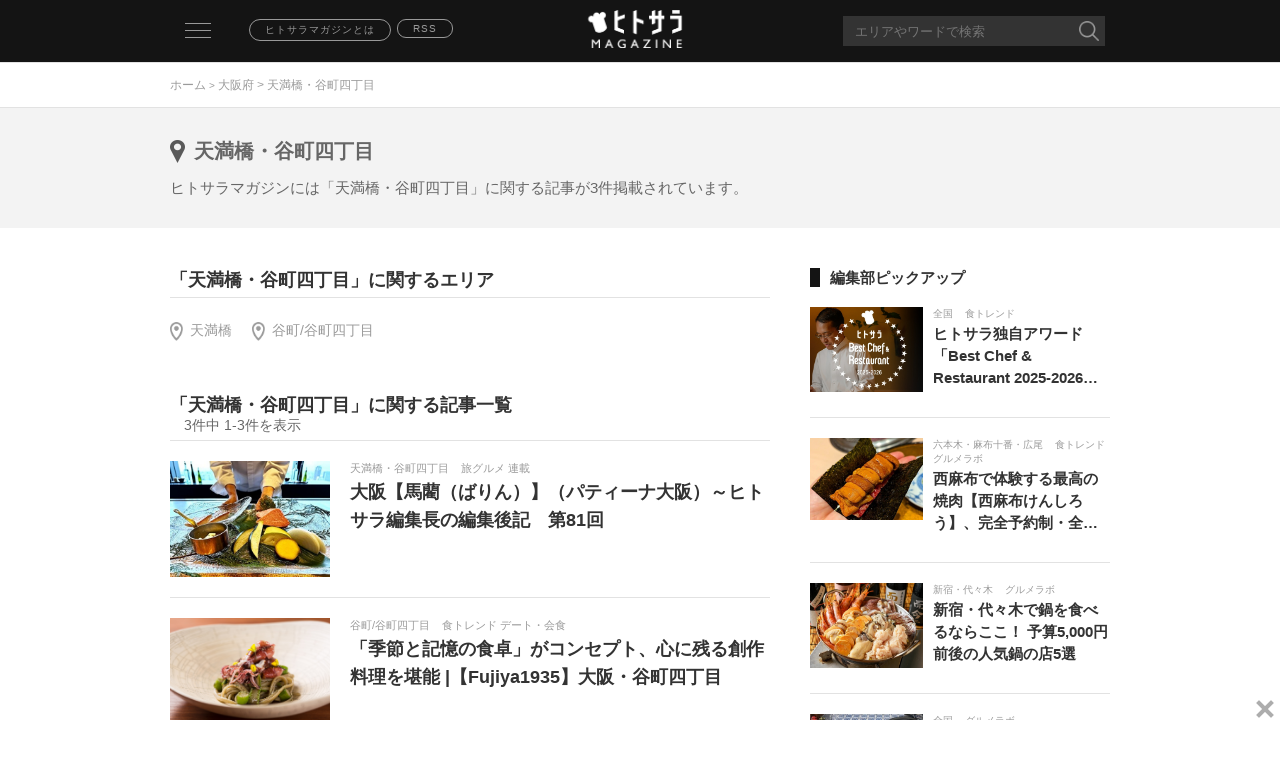

--- FILE ---
content_type: text/html; charset=utf-8
request_url: https://magazine.hitosara.com/area/osaka/T27020/
body_size: 8095
content:
<!DOCTYPE html>
<html xmlns="http://www.w3.org/1999/xhtml" xml:lang="ja" lang="ja" xmlns:og="http://ogp.me/ns#" xmlns:mixi="http://mixi-platform.com/ns#" xmlns:fb="http://www.facebook.com/2008/fbml">
<head>
<meta name="viewport" content="width=device-width, user-scalable=no, initial-scale=1, maximum-scale=1">
<meta http-equiv="content-language" content="ja">
<meta http-equiv="Content-Type" content="text/html; charset=utf-8">
<meta http-equiv="Content-Style-Type" content="text/css">
<meta http-equiv="Content-Script-Type" content="text/javascript">

<!-- Google Tag Manager -->
<script>
(function(w,d,s,l,i){w[l]=w[l]||[];w[l].push({'gtm.start': new Date().getTime(),event:'gtm.js'});var f=d.getElementsByTagName(s)[0], j=d.createElement(s),dl=l!='dataLayer'?'&l='+l:'';j.async=true;j.src= 'https://www.googletagmanager.com/gtm.js?id='+i+dl;f.parentNode.insertBefore(j,f); })(window,document,'script','dataLayer','GTM-TC28D52');
</script>
<!-- End Google Tag Manager -->

<!-- OG META -->
<meta property="og:title" content="エリア「天満橋・谷町四丁目」に関する記事一覧　│　ヒトサラマガジン">
<meta property="og:type" content="article">
<meta property="og:url" content="https://magazine.hitosara.com/area/osaka/T27020/">
<meta property="og:image" content="https://magazine.hitosara.com/img/logo.png">
<meta property="og:site_name" content="ヒトサラマガジン">
<meta property="og:description" content="エリア「天満橋・谷町四丁目」のホットなニュースが毎日読める、グルメメディア「ヒトサラ」が発信する食の情報マガジン【hitosaramagazine】です。食トレンド、健康美食、デート・会食、旅グルメ、グルメラボ、連載コンテンツなど、タイムリーなグルメニュースをお届けします。">
<!-- FB META -->
<meta property="fb:admins" content="100002116312383">
<!-- TW META -->
<meta name="twitter:card" content="summary_large_image">
<meta name="twitter:site" content="@hitosara_mag">

<title>エリア「天満橋・谷町四丁目」に関する記事一覧　│　ヒトサラマガジン</title>
<meta name="description" content="エリア「天満橋・谷町四丁目」のホットなニュースが毎日読める、グルメメディア「ヒトサラ」が発信する食の情報マガジン【hitosaramagazine】です。食トレンド、健康美食、デート・会食、旅グルメ、グルメラボ、連載コンテンツなど、タイムリーなグルメニュースをお届けします。">
<meta name="keywords" content="ヒトサラマガジン,hitosara magazine,グルメ,記事,ニュース,天満橋・谷町四丁目">
<meta name="format-detection" content="telephone=no,address=no,email=no">
<link rel="alternate" type="application/rss+xml" href="https://magazine.hitosara.com/rss/rss.xml" title="ヒトサラマガジン RSS フィード">
<link rel="canonical" href="https://magazine.hitosara.com/area/osaka/T27020/">
<link rel="apple-touch-icon" href="https://hitosara.com/gg/static/img/fb/magazine_favicon.png">
<link rel="stylesheet" type="text/css" href="/css/base.css">
<link rel="stylesheet" type="text/css" href="/css/import.css">
<link rel="stylesheet" type="text/css" href="/css/list.css">
<script src="/js/import.js"></script>
<script src="/js/common.js"></script>
<script src="/js/list.js"></script>
<script>
  (function(i,s,o,g,r,a,m){i['GoogleAnalyticsObject']=r;i[r]=i[r]||function(){
  (i[r].q=i[r].q||[]).push(arguments)},i[r].l=1*new Date();a=s.createElement(o),
  m=s.getElementsByTagName(o)[0];a.async=1;a.src=g;m.parentNode.insertBefore(a,m)
  })(window,document,'script','https://www.google-analytics.com/analytics.js','ga');

  ga('create', 'UA-78736625-1', 'auto');
  ga('send', 'pageview');

</script>

<!-- Begin Mieruca Embed Code -->
<script type="text/javascript" id="mierucajs">
  window.__fid = window.__fid || [];__fid.push([224403513]);
  (function() {
  function mieruca(){if(typeof window.__fjsld != "undefined") return; window.__fjsld = 1; var fjs = document.createElement('script'); fjs.type = 'text/javascript'; fjs.async = true; fjs.id = "fjssync"; var timestamp = new Date;fjs.src = ('https:' == document.location.protocol ? 'https' : 'http') + '://hm.mieru-ca.com/service/js/mieruca-hm.js?v='+ timestamp.getTime(); var x = document.getElementsByTagName('script')[0]; x.parentNode.insertBefore(fjs, x); };
  setTimeout(mieruca, 500); document.readyState != "complete" ? (window.attachEvent ? window.attachEvent("onload", mieruca) : window.addEventListener("load", mieruca, false)) : mieruca();
  })();
</script>
<!-- End Mieruca Embed Code -->


<!-- gooad_settings -->
<link rel="preload" href="//adcdn.goo.ne.jp/gads/goo/release/hitosara_data.js" as="script">
<link rel="preload" href="//adcdn.goo.ne.jp/images/js/gads_hitosara.js" as="script">
<link rel="preload" href="//securepubads.g.doubleclick.net/tag/js/gpt.js" as="script">
<link rel="stylesheet" id="gooad_head_css" href="//adcdn.goo.ne.jp/images/0common/hitosara_ad.min.css">
<script type="text/javascript">window._goo_display_type || (window._goo_display_type = 'sp');</script>
<script type="text/javascript">
(window.googletag) || (window.googletag = {});
googletag.cmd = googletag.cmd || [];
((window.gooad) || (window.gooad = {}));
window['gooad']['render'] = function(){return(!1);};
window['gooad']['isFireGads'] = function(){return(!1);};
!function(a9,a,p,s,t,A,g){if(a[a9])return;function q(c,r){a[a9]._Q.push([c,r]);}a[a9]={init:function(){q("i",arguments);},fetchBids:function(){q("f",arguments);},setDisplayBids:function(){},_Q:[]};}("apstag",window);
</script>
<script type="text/javascript" id="gooad_head_hbdata" src="//adcdn.goo.ne.jp/gads/goo/release/hitosara_data.js"></script>
<script async type="text/javascript" id="gooad_head_gads" src="//adcdn.goo.ne.jp/images/js/gads_hitosara.js"></script>
<script async type="text/javascript" id="gooad_head_dfp" src="//securepubads.g.doubleclick.net/tag/js/gpt.js"></script>
<script async type="text/javascript" id="gooad_head_aps" src="//c.amazon-adsystem.com/aax2/apstag.js"></script>
<script async type="text/javascript" id="gooad_head_smarttag" src="//adcdn.goo.ne.jp/images/js/smarttag2_hitosara.js"></script>
<!-- /gooad_settings -->
<script src="https://assets.adobedtm.com/d06635068d69/62a49dcfccb8/launch-2236de3a8f01.min.js"></script>
</head>
<body id="top" class="drawer drawer--left">

<!-- Google Tag Manager (noscript) -->
<noscript><iframe src="https://www.googletagmanager.com/ns.html?id=GTM-TC28D52" height="0" width="0" style="display:none;visibility:hidden"></iframe></noscript>
<!-- End Google Tag Manager (noscript) -->

<div class="header simple">
	<div class="fix">
		<div class="hamburger_wrap">
	<header role="banner">
		<button type="button" class="drawer-toggle drawer-hamburger">
			<span class="sr-only">toggle navigation</span>
			<span class="drawer-hamburger-icon"></span>
		</button>
		<nav class="drawer-nav" role="navigation">
			<ul class="drawer-menu">
				<li><a class="drawer-brand" href="#">カテゴリ一覧</a></li>
				<li><a class="drawer-menu-item" href="/">新着</a></li>
				<li><a class="drawer-menu-item" href="/trend/">食トレンド</a></li>
				<li><a class="drawer-menu-item" href="/health/">健康美食</a></li>
				<li><a class="drawer-menu-item" href="/scene/">デート・会食</a></li>
				<li><a class="drawer-menu-item" href="/travel/">旅グルメ</a></li>
				<li><a class="drawer-menu-item" href="/labo/">グルメラボ</a></li>
				<li><a class="drawer-menu-item" href="/series/">連載</a></li>
				<div class="drawer-menu2">
					<li><a class="drawer-menu-item" href="/about/">ヒトサラマガジンとは</a></li> 
					<li><a class="drawer-menu-item" href="/rss/rss.xml">RSS</a></li>
					<li><a class="drawer-menu-item" href="https://hitosara.com"><img src="/img/bnr.png"></a></li>
				</div>
			</ul>
		</nav>
	</header>
</div>
		<a href="/about/" class="about">ヒトサラマガジンとは</a> 
		<a href="/rss/rss.xml" class="rss">RSS</a>
		<a href="/" class="logo"><img src="/img/logo.png"></a>
		<div class="freeword_outer">
			<form  name="form_freeword" class="search hidden" action="/search/" method="post">
				<div class="freeword_box">
					<input type="text" value="" name="word" value="" placeholder="エリアやワードで検索" maxlength="100" autocomplete="off">
					<div class="suggest_list">
						<p class="caption">エリア</p>
						<ul class="area_elements">
							<li><a href="/area/zenkoku/">全国</a></li>
							<li><a href="/area/tokyo/">東京都</a></li>
							<li><a href="/area/oversea/">海外</a></li>
						</ul>
						<p class="caption">タグ</p>
						<ul class="tag_elements">
							<li><a href="/tags/デート/">デート</a></li>
							<li><a href="/tags/まとめ/">まとめ</a></li>
							<li><a href="/tags/新店/">新店</a></li>
						</ul>
					</div>
					<input type="image" src="/img/icn_search.png" alt="検索">
				</div>
			</form>
			<div class="suggest_overlay"></div>
		</div>

	</div>
	<div class="bg_navi">
		<div class="navi">
			<a href="/">ホーム</a> > <span><a href="/area/osaka/">大阪府</a> > 天満橋・谷町四丁目</span>		</div>
	</div>
</div>
<div class="list_outer">
	<div class="list_caption">
		<div class="list">
			<h1 class="area">天満橋・谷町四丁目</h1>
			<p class="cap_info">ヒトサラマガジンには「天満橋・谷町四丁目」に関する記事が3件掲載されています。</p>
		</div>
	</div>
</div>

<div class="contents list">
	<div class="main">

		<div class="relation_box">
			<h2>「天満橋・谷町四丁目」に関するエリア</h2>
			<ul class="area_list">
				<li><a href="/area/osaka/T27020/I17391/">天満橋</a></li>
				<li><a href="/area/osaka/T27020/I17392/">谷町/谷町四丁目</a></li>
			</ul>
			<p class="more"><a href="javascript:void(0)">もっと見る＋</a></p>
		</div>

		<div class="relation_cap">
			<h2>「天満橋・谷町四丁目」に関する記事一覧</h2>
			<span>3件中 1-3件を表示</span>
		</div>
		<ul class="new">
			<li>
				<a href="/article/4702/">
					<ol class="img">
						<img src="/image/4702/MT_4702.jpg" 
						alt="馬藺">
									</ol>
					<ol class="data">
						<p class="date">天満橋・谷町四丁目<span>旅グルメ 連載</span></p>
						<p class="title">大阪【馬藺（ばりん）】（パティーナ大阪）～ヒトサラ編集長の編集後記　第81回</p>
									</ol>
				</a>
			</li>
			<li>
				<a href="/article/2660/">
					<ol class="img">
						<img src="/image/2660/MT_2660.jpg" 
						alt="Fujiya1935のホタルイカとグリーンアスパラガスのソース リングイネ">
									</ol>
					<ol class="data">
						<p class="date">谷町/谷町四丁目<span>食トレンド デート・会食</span></p>
						<p class="title">「季節と記憶の食卓」がコンセプト、心に残る創作料理を堪能 |【Fujiya1935】大阪・谷町四丁目</p>
									</ol>
				</a>
			</li>
			<li>
				<a href="/article/1888/">
					<ol class="img">
						<img src="/image/1888/MT_1888.jpg" 
						alt="深夜のカウンター飯は蜜の味 | 紳士が訪れるべき天満橋の名店【コッチャ】">
									</ol>
					<ol class="data">
						<p class="date">天満橋<span>連載</span></p>
						<p class="title">深夜のカウンター飯は蜜の味 | 紳士が訪れるべき天満橋の名店【コッチャ】</p>
									</ol>
				</a>
			</li>
		</ul>
		<ul class="pager">
					    <ol>
											<li class="now"><p>1</p></li>
									    </ol>
					</ul>

	</div>
	<div class="sub">
				<h3>編集部ピックアップ</h3>
		<ul class="pickup">
			<li>
				<a href="https://magazine.hitosara.com/article/4890/">
					<ol class="img">
						<img src="/image/4890/MT_4890.jpg" 
						alt="Best Chef &amp; Restaurant 2025-2026">
					</ol>
					<ol class="data">
						<p class="date">全国<span>食トレンド</span></p>
						<p class="title">ヒトサラ独自アワード「Best Chef &amp; Restaurant 2025-2026」発表｜2025年に最も輝いた50店・54名のシェフ・レストランを表彰</p>
					</ol>
				</a>
			</li>
			<li>
				<a href="https://magazine.hitosara.com/article/4885/">
					<ol class="img">
						<img src="/image/4885/MT_4885.jpg" 
						alt="西麻布けんしろう">
					</ol>
					<ol class="data">
						<p class="date">六本木・麻布十番・広尾<span>食トレンド グルメラボ</span></p>
						<p class="title">西麻布で体験する最高の焼肉【西麻布けんしろう】、完全予約制・全席個室で味わう和牛コースの魅力とは｜西麻布</p>
					</ol>
				</a>
			</li>
			<li>
				<a href="https://magazine.hitosara.com/article/4842/">
					<ol class="img">
						<img src="/image/4842/MT_4842.jpg" 
						alt="【丸安水産】　の痛風鍋">
					</ol>
					<ol class="data">
						<p class="date">新宿・代々木<span>グルメラボ</span></p>
						<p class="title">新宿・代々木で鍋を食べるならここ！ 予算5,000円前後の人気鍋の店5選</p>
					</ol>
				</a>
			</li>
			<li>
				<a href="https://magazine.hitosara.com/article/4868/">
					<ol class="img">
						<img src="/image/4868/MT_4868.jpg" 
						alt="失敗しない土鍋ご飯の炊き方">
					</ol>
					<ol class="data">
						<p class="date">全国<span>グルメラボ</span></p>
						<p class="title">リピーターが絶えない人気店の土鍋ご飯の炊き方｜【食堂とだか】「一流シェフのヒトサラレシピ」＃23</p>
					</ol>
				</a>
			</li>
			<li>
				<a href="https://magazine.hitosara.com/article/4833/">
					<ol class="img">
						<img src="/image/4833/MT_4833.jpg" 
						alt="銀座の【GINZA ONO Gratia -Smoke Dining-】の薪火料理">
					</ol>
					<ol class="data">
						<p class="date">銀座<span>食トレンド</span></p>
						<p class="title">銀座の人気薪火ダイニング【GINZA ONO Gratia -Smoke Dining-】、「三井ガーデンホテル銀座築地」最上階で、炎と香りの美食を。</p>
					</ol>
				</a>
			</li>
		</ul>
		<h3>週間ランキング（1/17～1/23）</h3>
		<ul class="pickup weekly_ranking">
			<li>
				<a href="https://magazine.hitosara.com/article/4823/">
					<ol class="img">
						<img src="/image/4823/MT_4823.jpg"
						alt="GINTO池袋店">
						<p class="no_01">1</p>
					</ol>
					<ol class="data">
						<p class="date">東京都<span>グルメラボ</span></p>
						<p class="title">時間を気にせずおしゃべり！ 時間無制限で楽しめるランチ女子会｜東京</p>
					</ol>
				</a>
			</li>
			<li>
				<a href="https://magazine.hitosara.com/article/4829/">
					<ol class="img">
						<img src="/image/4829/MT_4829.jpg"
						alt="エルトリート池袋西口店">
						<p class="no_02">2</p>
					</ol>
					<ol class="data">
						<p class="date">池袋<span>グルメラボ</span></p>
						<p class="title">池袋で昼飲みするなら！ 気軽に楽しめるオシャレなカフェ＆ダイニング5選｜東京</p>
					</ol>
				</a>
			</li>
			<li>
				<a href="https://magazine.hitosara.com/article/1860/">
					<ol class="img">
						<img src="/image/1860/MT_1860.jpg"
						alt="ミシュランガイド東京 2026（三つ星レストラン、二つ星レストラン、一つ星レストラン）">
						<p class="no_03">3</p>
					</ol>
					<ol class="data">
						<p class="date">東京都<span>食トレンド</span></p>
						<p class="title">「ミシュランガイド東京 2026」発表 ｜ 日本料理【明寂】が新たな三つ星に。東京に18軒の新たな星付きレストランが誕生</p>
					</ol>
				</a>
			</li>
			<li>
				<a href="https://magazine.hitosara.com/article/1258/">
					<ol class="img">
						<img src="/image/1258/MT_1258.jpg"
						alt="プルミエメの朝食">
						<p class="no_outer">4</p>
					</ol>
					<ol class="data">
						<p class="date">東京都<span>食トレンド</span></p>
						<p class="title">東京で絶品「朝ごはん」が食べられるお店１９選！ 朝活で健康的に一日をスタート</p>
					</ol>
				</a>
			</li>
			<li>
				<a href="https://magazine.hitosara.com/article/4820/">
					<ol class="img">
						<img src="/image/4820/MT_4820.jpg"
						alt="蛇の目寿し">
						<p class="no_outer">5</p>
					</ol>
					<ol class="data">
						<p class="date">東金/九十九里<span>旅グルメ</span></p>
						<p class="title">九十九里浜ドライブ観光！ 立ち寄り必須の絶品グルメ5選｜千葉</p>
					</ol>
				</a>
			</li>
			<li>
				<a href="https://magazine.hitosara.com/article/4883/">
					<ol class="img">
						<img src="/image/4883/MT_4883.jpg"
						alt="しゃぶ邸ことぶき">
						<p class="no_outer">6</p>
					</ol>
					<ol class="data">
						<p class="date">池袋<span>グルメラボ</span></p>
						<p class="title">東京・池袋｜新年会に使える、料理と酒が主役の居酒屋5選</p>
					</ol>
				</a>
			</li>
			<li>
				<a href="https://magazine.hitosara.com/article/4836/">
					<ol class="img">
						<img src="/image/4836/MT_4836.jpg"
						alt="新富町【新富　きた福】">
						<p class="no_outer">7</p>
					</ol>
					<ol class="data">
						<p class="date">東京都<span>デート・会食</span></p>
						<p class="title">東京で蟹を食べるならここ！ 冬に行きたい蟹料理の名店まとめ</p>
					</ol>
				</a>
			</li>
			<li>
				<a href="https://magazine.hitosara.com/article/3262/">
					<ol class="img">
						<img src="/image/3262/MT_3262.jpg"
						alt="ミシュランガイドの星が最も多い街「東京」は、世界トップの美食都市　その強さの理由とは">
						<p class="no_outer">8</p>
					</ol>
					<ol class="data">
						<p class="date">海外<span>グルメラボ</span></p>
						<p class="title">ミシュランガイドの星が最も多い街「東京」は、世界トップの美食都市　その強さの理由とは</p>
					</ol>
				</a>
			</li>
			<li>
				<a href="https://magazine.hitosara.com/article/3661/">
					<ol class="img">
						<img src="/image/3661/MT_3661.jpg"
						alt="東京の1万円以下の鮨、寿司、ウニ">
						<p class="no_outer">9</p>
					</ol>
					<ol class="data">
						<p class="date">東京都<span>食トレンド</span></p>
						<p class="title">１万円前後で満足度高すぎ！な鮨が味わえる、東京の鮨屋</p>
					</ol>
				</a>
			</li>
			<li>
				<a href="https://magazine.hitosara.com/article/4588/">
					<ol class="img">
						<img src="/image/4588/MT_4588.jpg"
						alt="大阪・なんばでごはんを食べるなら！ なんばダイニングメゾン内のオススメのお店10選｜大阪">
						<p class="no_outer">10</p>
					</ol>
					<ol class="data">
						<p class="date">大阪府<span>食トレンド</span></p>
						<p class="title">大阪・なんばでごはんを食べるなら！ なんばダイニングメゾン内のオススメのお店10選｜大阪</p>
					</ol>
				</a>
			</li>
		</ul>
		<h3>エリアから探す</h3>
		<ul class="area_table">
			<li><a href="/area/zenkoku/">全国</a></li>
			<li><a href="/area/oversea/">海外</a></li>
			<li><a href="/area/tokyo/">東京都</a></li>
			<li><a href="/area/osaka/">大阪府</a></li>
			<li><a href="/area/kyoto/">京都府</a></li>
			<li><a href="/area/aichi/">愛知県</a></li>
		</ul>		<div class="facebook">
			<div class="fb-page" data-href="https://www.facebook.com/hitosaracom" data-small-header="false" data-adapt-container-width="true" data-hide-cover="false" data-show-facepile="true">
				<div class="fb-xfbml-parse-ignore">
					<blockquote cite="https://www.facebook.com/hitosaracom">
						<a href="https://www.facebook.com/hitosaracom">ヒトサラ</a>
					</blockquote>
				</div>
			</div>
		</div>
		<ul class="app">
			<p class="img">
				<img src="/img/appimg.png">
			</p>
			<div class="app_box">
				<li class="app_info">
					<ol class="img">
						<img src="/img/icn_app.png">
					</ol>
					<ol class="data">
						<p class="app_name">
							シェフがオススメするお店や<br>
							シーンに合わせたお店が探せる
						</p>
						<p class="app_detail">ヒトサラがグルメシーンの"いま"をお届け</p>
					</ol>
				</li>
				<li class="app_btn">
					<ol>
						<a href="https://hitosara.com/app_update/ios/" onclick="s_objectID='hmag_APP_store'; vars=s_gi('usenpitahitosaramagazine'); s.linkTrackVars='';s.linkTrackEvents=''; s.events='';s.tl(this,'o','hmag_APP_store');" target="blank">
							<img src="/img/appbtn01.png">
						</a>
						<a href="https://hitosara.com/app_update/android/" onclick="s_objectID='hmag_APP_play'; vars=s_gi('usenpitahitosaramagazine'); s.linkTrackVars='';s.linkTrackEvents=''; s.events='';s.tl(this,'o','hmag_APP_play');" target="blank">
							<img src="/img/appbtn02.png">
						</a>
					</ol>
				</li>
			</div>
		</ul>	</div>
</div>


<p class="pagetop">▲</p>

<!-- /76542702/hitosara_sp/spbadge320_3_r -->
<div id="gooad-spbadge320_3_r">
        <div id="div-gpt-ad-hitosara_spbadge320_3_r"></div>
        <span class="gooad_close_button_sp"
onclick="(function(){window.top.document.getElementById('gooad-spbadge320_3_r').classList.add('gooad_close');}());">
        </span>
</div>

<div class="footer">
	<div class="media">
		<p class="about">ヒトサラマガジンについて</p>
		<ul class="list">
			<div class="sns">
				<a href="https://www.facebook.com/hitosaracom/" target="_blank" class="fb"><img src="/img/icn_facebook.png"></a>
				<a href="https://x.com/hitosaracom" target="_blank" class="tw"><img src="/img/x_logo_white.png"></a>
				<a href="http://hitosara.com/info/privacy.html" target="_blank" rel="noopener noreferrer" class="privacy"><img src="/img/privacy.png"></a>
			</div>
			<li>
				<ol><a href="/">トップページ</a></a></ol>
				<ol><a href="/series/">連載一覧</a></ol>
			</li>
			<li>
				<ol><a href="http://hitosara.com/info/contact/">お問い合わせ</a></ol>
				<ol><a href="https://usen.com">運営会社</a></ol>
				<ol class="pc"><a href="https://usen.media/rules/hitosara/">利用規約</a></ol>
				<ol class="sp"><a href="https://usen.media/rules/hitosara/">利用規約</a></ol>
				<ol><a href="https://usen.com/legal/privacy2.html">プライバシーポリシー</a></ol>
				<ol><a href="https://hitosara.com/info/privacy.html">プライバシーステートメント</a></ol>
			</li>
		</ul>
		<p class="copy_right">Copyright (c) USEN CORPORATION All Rights Reserved.</p>
	</div>
</div>

<!-- facebook -->
<div id="fb-root"></div>
<script>(function(d, s, id) {
	var js, fjs = d.getElementsByTagName(s)[0];
	if (d.getElementById(id)) return;
	js = d.createElement(s); js.id = id;
	js.src = "//connect.facebook.net/ja_JP/sdk.js#xfbml=1&version=v2.5";
	fjs.parentNode.insertBefore(js, fjs);
}(document, 'script', 'facebook-jssdk'));</script>

<!-- google analytics -->
<script>
	(function(i,s,o,g,r,a,m){i['GoogleAnalyticsObject']=r;i[r]=i[r]||function(){
	(i[r].q=i[r].q||[]).push(arguments)},i[r].l=1*new Date();a=s.createElement(o),
	m=s.getElementsByTagName(o)[0];a.async=1;a.src=g;m.parentNode.insertBefore(a,m)
	})(window,document,'script','https://www.google-analytics.com/analytics.js','ga');
	
	ga('create', 'UA-76084952-2', 'auto');
	ga('send', 'pageview');
</script>
<!-- SiteCatalyst code version: H.27.5.
Copyright 1996-2015 Adobe, Inc. All Rights Reserved
More info available at http://www.omniture.com -->
<script type="text/javascript">_satellite.pageBottom();</script>
<script language="JavaScript" type="text/javascript"><!--
/* You may give each page an identifying name, server, and channel on
the next lines. */
s.pageName="エリアtop,都道府県_大阪府,T27020"
s.channel="エリアtop"
s.pageType=""
s.prop1="https://magazine.hitosara.com/area/osaka/T27020/"
s.prop2="areatop"
s.prop3="キーワード検索"
s.prop4=""
s.prop5="大阪府"
s.prop6="エリアtop,大阪府"
s.prop7="エリアtop,天満橋・谷町四丁目"
s.prop8=""
s.prop9=""
s.prop10=""
s.prop11=""
s.prop12=""
s.prop25=""
s.prop26=""
s.prop28="PC"
s.prop31=""
s.prop40=""
s.prop41=""
s.prop43=""
/* E-commerce Variables */
s.eVar1="https://magazine.hitosara.com/area/osaka/T27020/"
s.eVar4=""
/************* DO NOT ALTER ANYTHING BELOW THIS LINE ! **************/
var s_code=s.t();if(s_code)document.write(s_code)//--></script>
<script language="JavaScript" type="text/javascript"><!--
if(navigator.appVersion.indexOf('MSIE')>=0)document.write(unescape('%3C')+'\!-'+'-')
//--></script><noscript><img src="http://usenpita.122.2o7.net/b/ss/usenpitahitosaramagazine/1/H.27.5--NS/0"
height="1" width="1" border="0" alt="" /></noscript><!--/DO NOT REMOVE/-->
<!-- End SiteCatalyst code version: H.27.5. -->
<script type="application/ld+json">
{"@context":"http://schema.org",
"@type":"ItemList",
"name":"「天満橋・谷町四丁目」に関する記事一覧",
"description":"ヒトサラマガジンには「天満橋・谷町四丁目」に関する記事が3件掲載されています。",
"itemListElement":[
	{
		"@type":"ListItem",
		"position":1,
		"url":"https://magazine.hitosara.com/article/4702/",
		"image":"https://magazine.hitosara.com/image/4702/MT_4702.jpg",
		"name":"大阪【馬藺（ばりん）】（パティーナ大阪）～ヒトサラ編集長の編集後記　第81回"
	},
	{
		"@type":"ListItem",
		"position":2,
		"url":"https://magazine.hitosara.com/article/2660/",
		"image":"https://magazine.hitosara.com/image/2660/MT_2660.jpg",
		"name":"「季節と記憶の食卓」がコンセプト、心に残る創作料理を堪能 |【Fujiya1935】大阪・谷町四丁目"
	},
	{
		"@type":"ListItem",
		"position":3,
		"url":"https://magazine.hitosara.com/article/1888/",
		"image":"https://magazine.hitosara.com/image/1888/MT_1888.jpg",
		"name":"深夜のカウンター飯は蜜の味 | 紳士が訪れるべき天満橋の名店【コッチャ】"
	}
]}
</script>

<script type="application/ld+json">{
"@context":"http://schema.org",
"@type":"BreadcrumbList",
"itemListElement":[
	{
		"@type":"ListItem",
		"position":1,
		"item":{
			"@id":"https://magazine.hitosara.com",
			"name":"ホーム",
			"image":"https://magazine.hitosara.com/img/logo.png"
		}
	},
	{
		"@type":"ListItem",
		"position":2,
		"item":{
			"@id":"https://magazine.hitosara.com/area/osaka/T27020/",
			"name":"&lt;a href=&quot;/area/osaka/&quot;&gt;大阪府&lt;/a&gt; &gt; 天満橋・谷町四丁目"
		}
	}
]}
</script></div>
</div>

</body>
</html>

--- FILE ---
content_type: text/html; charset=utf-8
request_url: https://www.google.com/recaptcha/api2/aframe
body_size: 267
content:
<!DOCTYPE HTML><html><head><meta http-equiv="content-type" content="text/html; charset=UTF-8"></head><body><script nonce="kusmUY6wnniiyxzWRv667w">/** Anti-fraud and anti-abuse applications only. See google.com/recaptcha */ try{var clients={'sodar':'https://pagead2.googlesyndication.com/pagead/sodar?'};window.addEventListener("message",function(a){try{if(a.source===window.parent){var b=JSON.parse(a.data);var c=clients[b['id']];if(c){var d=document.createElement('img');d.src=c+b['params']+'&rc='+(localStorage.getItem("rc::a")?sessionStorage.getItem("rc::b"):"");window.document.body.appendChild(d);sessionStorage.setItem("rc::e",parseInt(sessionStorage.getItem("rc::e")||0)+1);localStorage.setItem("rc::h",'1769253027674');}}}catch(b){}});window.parent.postMessage("_grecaptcha_ready", "*");}catch(b){}</script></body></html>

--- FILE ---
content_type: text/css
request_url: https://magazine.hitosara.com/css/base.css
body_size: 64775
content:
@charset "utf-8";
/*-------------------------------------------------------------------------------------------
　　CSS RESET
-------------------------------------------------------------------------------------------*/

html, body, div, span, object, iframe, h1, h2, h3, h4, h5, h6, p, blockquote, pre, abbr, address, cite, code, del, dfn, em, img, ins, kbd, q, samp, small, strong, sub, sup, var, b, i, dl, dt, dd, ol, ul, li, fieldset, form, label, legend, table, caption, tbody, tfoot, thead, tr, th, td, article, aside, canvas, details, figcaption, figure, footer, header, hgroup, menu, nav, section, summary, time, mark, audio, video {
	margin: 0;
	padding: 0;
	border: 0;
	outline: 0;
}

img {
	width: 100%;
}

body {
	margin: 0px 0px 0px 0px;
	background: #fff;
	font-size: 14px;
	color: #666;
	font-family: "Noto Sans JP", "メイリオ", Meiryo, "ヒラギノ角ゴ Pro W3", "Hiragino Kaku Gothic Pro", Osaka, "ＭＳ Ｐゴシック", "MS PGothic", sans-serif;
}

p {
	line-height: 140%;
}

article, aside, details, figcaption, figure, footer, header, hgroup, menu, nav, section {
	display: block;
}

ul {
	list-style: none;
}

blockquote, q {
	quotes: none;
}

blockquote:before, blockquote:after, q:before, q:after {
	content: '';
	content: none;
}

a {
	margin: 0;
	padding: 0;
	vertical-align: baseline;
	background: transparent;
	text-decoration: none;
	color: #9B9B9B;
}

table {
	border-collapse: collapse;
	border-spacing: 0;
}

hr {
	display: block;
	height: 1px;
	border: 0;
	border-top: 1px solid #cccccc;
	margin: 0;
	padding: 0;
}

/* アンカーリンク */

a.vivid_txt {
	color: #141414;
	word-wrap: break-word;
}

a.vivid_btn {
	display: block;
	margin: 20px auto 40px;
	text-align: center;
	color: #141414;
	background: #fff;
	border: 1px solid #141414;
	padding: 13px;
	font-size: 14px;
	border-radius: 8px;
	box-sizing: border-box;
}

hr.vivid {
	height: 1px;
	background: #141414;
	border: none;
	margin: 16px 0;
}

hr.plain {
	height: 1px;
	background: #e1e1e1;
	border: none;
	margin: 16px 0;
}

.pagetop {
	display: none;
	position: fixed;
	z-index: 1;
	bottom: 140px;
	right: 5%;
	padding: 12px;
	border-radius: 30px;
	font-size: 20px;
	color: #fff;
	background: #595959;
	opacity: 0.8;
	line-height: 1;
}

/* 共通パーツ（テキスト配置） */

.fs18 {
	font-size: 18px !important;
}

.fs16 {
	font-size: 16px !important;
}

.fs15 {
	font-size: 15px !important;
}

.tl {
	text-align: left !important;
}

.tc {
	text-align: center !important;
}

.tr {
	text-align: right !important;
}

/* 共通調整 */

.sp-slide {
	color: #FFFFFF;
}

.slide_inner {
	width: 100%;
	box-sizing: border-box;
	position: absolute;
	bottom: 0;
	padding: 30px 24px;
	background: -ms-linear-gradient(top, rgba(0, 0, 0, 0), rgba(0, 0, 0, 0.6));
	background: -moz-linear-gradient(top, rgba(0, 0, 0, 0), rgba(0, 0, 0, 0.6));
	background: -webkit-linear-gradient(top, rgba(0, 0, 0, 0), rgba(0, 0, 0, 0.6));
}

.slide_inner p:first-child {
	font-size: 12px;
	margin-bottom: 4px;
	text-shadow: 0px 0px 2px rgba(0, 0, 0, 0.2);
}

.slide_inner>p.txt {
	font-size: 18px;
	font-weight: bold;
	text-shadow: 0px 0px 2px rgba(0, 0, 0, 0.2);
}

.slide_inner>span {
	border: 1px solid #ccc;
	display: block;
	float: left;
	font-size: 10px;
	border-radius: 10px;
	padding: 3px 15px;
	letter-spacing: 0.1em;
	margin-right: 8px;
}

.contents .main .about,
.contents .main .error {
	padding: 0 20px 10px;
	font-size: 14px;
	line-height: 24px;
}

.contents .main .about h1,
.contents .main .error h1 {
	margin-bottom: 10px;
	font-size: 18px;
	line-height: 28px;
}

.contents .main .about .read {}

.contents .main .about ul {
	margin: 16px 30px;
}

.contents .main .about ul li {
	list-style-type: decimal;
}

.contents .main .about .follow {
	margin-bottom: 8px;
}

.contents .main .about .by {
	text-align: right;
	margin-bottom: 30px;
}

.contents .main .about .back,
.contents .main .error .back {
	display: block;
	text-align: center;
}

.header_nav_inner ul li:nth-child(1) a.active {
	color: #a4725b;
	border-bottom: 1px solid #a4725b;
}

.header_nav_inner ul li:nth-child(2) a.active {
	color: #ef7d56;
	border-bottom: 1px solid #ef7d56;
}

.header_nav_inner ul li:nth-child(3) a.active {
	color: #6bd1c3;
	border-bottom: 1px solid #6bd1c3;
}

.header_nav_inner ul li:nth-child(4) a.active {
	color: #8168b5;
	border-bottom: 1px solid #8168b5;
}

.header_nav_inner ul li:nth-child(5) a.active {
	color: #ed7070;
	border-bottom: 1px solid #ed7070;
}

.header_nav_inner ul li:nth-child(6) a.active {
	color: #3e7fb4;
	border-bottom: 1px solid #3e7fb4;
}

.header_nav_inner ul li:nth-child(7) a.active {
	color: #efc556;
	border-bottom: 1px solid #efc556;
}

.header_nav_inner ul li:nth-child(1) a h1 {
	font-size: 12px;
}

/*プライバシーステートメントマーク調整*/
.footer .media .list .sns a.privacy img {
	width: 120px;
}

/* 広告表示調整 */
#gooad-spbadge300_1_r,
.sub #gooad-spbadge320_2_r {
	padding-bottom: 32px;
}

/*****************************************************************************************************
 *
 * PC - CSS
 *
 *****************************************************************************************************/

@media only print, screen and (min-width: 751px) {

	/* ヘッダー・フッター */

	#header_nav {
		background: #141414;
		z-index: 100;
		min-width: 950px;
		padding-top: 12px;
		width: 100%;
		position: absolute;
		height: 90px;
	}

	.header_nav_inner {
		width: 950px;
		margin: 0 auto;
		padding-bottom: 10px;
		text-align: center;
		position: relative;
	}

	.header_nav_inner>a>img {
		width: 120px;
	}

	.header_info {
		float: left;
	}

	.header_info a {
		margin-top: 7px;
		margin-left: 85px;
		border: 1px solid #999;
		color: #999;
		position: absolute;
		font-size: 10px;
		border-radius: 15px;
		padding: 3px 15px;
		letter-spacing: 0.1em;
	}

	.header_info a:nth-child(2) {
		margin-left: 232px;
	}

	.header_nav_inner ul.menu_list {
		display: table;
		table-layout: fixed;
		text-align: center;
		width: 950px;
		bottom: 0;
		margin-bottom: 5px;
		font-size: 12px;
		min-height: 50px;
	}

	.header_nav_inner ul.menu_list li {
		display: table-cell;
		vertical-align: middle;
		width: auto;
		margin: 5px;
	}

	.header_nav_inner ul.menu_list li a {
		color: #999;
		padding: 10px 0;
		display: block;
	}

	.header_nav_inner ul.menu_list li a.active {
		color: #fff;
		border-bottom: 1px solid #fff;
		text-decoration: none;
		font-weight: bold;
	}

	.header_nav_inner ul.menu_list li a:hover {
		opacity: 0.7;
	}

	.header {}

	.header,
	.footer {
		width: 100%;
	}

	.header .fix,
	.header .navi,
	.list,
	.contents,
	.footer .media {
		width: 940px;
		margin: auto;
	}

	.header .fix {
		margin: 12px auto;
		position: relative;
	}

	.header .fix .about,
	.header .fix .logo {
		box-sizing: border-box;
	}

	.header .fix .about,
	.header .fix .rss {
		position: absolute;
		top: 5px;
		left: 80px;
		box-sizing: border-box;
		border: 1px solid #999;
		color: #999;
		font-size: 10px;
		border-radius: 15px;
		padding: 3px 15px;
		letter-spacing: 0.1em;
	}

	.header .fix .logo {
		width: 120px;
		line-height: 0;
		margin: auto;
		display: block;
	}

	.search {
		position: absolute;
		top: 16px;
		right: 0;
	}

	.header_nav_inner .search {
		top: 5px;
	}

	.search input[type="text"] {
		height: 24px;
		width: 220px;
		border: 0;
		background: #333;
		color: #fff;
		right: 2px;
		padding: 3px 30px 3px 12px;
	}

	.search .suggest_list {
		display: none;
		margin-top: 3px;
		background: #fff;
		box-sizing: border-box;
		border-radius: 4px;
		box-shadow: 0 0 2px rgba(0, 0, 0, 0.1);
		text-align: left;
	}

	.search .suggest_list .caption {
		font-size: 12px;
		background: #f4f3ef;
		padding: 1px 12px;
	}

	.search .suggest_list ul li a {
		display: block;
		padding: 8px 12px;
	}

	.search .suggest_list .area_elements li a {
		padding-left: 34px;
		background: url(../img/icn_pin.png) no-repeat left 12px center / 11px auto;
	}

	.search input[type="image"] {
		position: absolute;
		top: 5px;
		right: 6px;
		width: 20px;
	}

	.header .fix:after {
		content: "";
		display: block;
		clear: both;
	}

	.header .bg_navi {
		min-width: 940px;
		padding: 12px 0;
		margin: 12px 0;
		border-top: 1px solid #E2E2E2;
		border-bottom: 1px solid #E2E2E2;
	}

	.header .bg_navi .navi {
		font-size: 10px;
		color: #9B9B9B;
	}

	.header .bg_navi .navi a,
	.header .bg_navi .navi span {
		font-size: 12px;
		line-height: 20px;
	}

	.footer {
		margin-top: 40px;
		min-width: 950px;
		background: #595959;
		color: #fff;
	}

	.footer .media .about {
		font-weight: bold;
		padding: 35px 0 12px;
	}

	.footer .media .list {
		position: relative;
	}

	.footer .media .list li {
		float: left;
		width: 187px;
	}

	.footer .media .list li .sp {
		display: none;
	}

	.footer .media .list li ol {
		margin-bottom: 10px;
	}

	.footer .media .list li ol a {
		color: #e6e6e6;
		font-size: 13px;
	}

	.footer .media .list .sns {
		position: absolute;
		top: 22px;
		right: 40px;
	}

	.footer .media .list .sns a {
		float: left;
		width: 30px;
		height: 30px;
		padding: 20px;
	}

	.footer .media .list:after {
		content: "";
		display: block;
		clear: both;
	}

	.footer .media .copy_right {
		text-align: center;
		padding: 20px 0 11px;
		color: #9b9b9b;
		font-size: 12px;
	}

	/* 共通パーツ */

	a:hover,
	.pagetop:hover {
		opacity: 0.7;
		cursor: pointer;
	}

	a.vivid_btn {
		/* width: 335px; */
	}

	a.vivid_btn.app {
		display: none;
	}

	.read_txt {
		padding: 20px 40px;
		line-height: 22px;
	}

	.contents h2 {
		font-size: 18px;
		padding-bottom: 5px;
		margin-bottom: 8px;
		border-bottom: 1px solid #141414;
		color: #333;
	}

	.contents h3 {
		font-size: 15px;
		line-height: 19px;
		border-left: 10px solid #141414;
		padding-left: 10px;
		margin-bottom: 8px;
		color: #333;
	}

	.contents h4 {
		font-size: 15px;
		border-top: 2px solid #E2E2E2;
		border-bottom: 2px solid #E2E2E2;
		padding: 9px 12px 7px 12px;
		margin-bottom: 20px;
		color: #333;
	}

	.contents strong {
		font-size: 15px;
		padding: 9px 0;
		display: block;
		color: #333;
	}

	.contents .category {
		float: right;
		margin-top: -7px;
	}

	.contents .category li,
	.contents .category p {
		float: left;
		color: #9B9B9B;
		font-size: 11px;
		margin: 4px 4px 0 0;
	}

	.contents .category p {
		border: 1px solid #9B9B9B;
		border-radius: 20px;
		padding: 2px 11px;
		margin: 4px 4px 0 0;
	}

	.contents .category li.area {
		color: #9B9B9B;
		font-size: 11px;
		margin: 4px 4px 0 0;
	}

	.contents .category li:last-child {
		margin-right: 0;
	}

	.contents .category li a {
		padding: 2px 11px;
		display: inline-block;
		border: 1px solid #9B9B9B;
		border-radius: 20px;
	}

	.contents .category li.area a {
		padding: 4px 11px 2px 20px;
		border: 0;
		border-radius: 0;
		background: url(../img/icn_pin.png) no-repeat left center / 12px auto;
	}

	.contents .category:after {
		content: "";
		display: block;
		clear: both;
	}

	.contents .main .rec_link li {
		margin-bottom: 15px;
	}

	.contents .main .rec_link li ol {
		margin-bottom: 8px;
	}

	.contents .main .rec_link .dot ol p {
		padding-left: 13px;
		font-size: 15px;
		background: url(../img/icn_dot.png) no-repeat left center / 6px 6px;
		font-weight: bold;
	}

	.contents .main .rec_link .arrow ol p {
		padding-left: 24px;
		font-size: 15px;
		background: url(../img/icn_check.png) no-repeat left center / 18px 18px;
		font-weight: bold;
		color: #333;
	}

	.contents .main .share .btn_share {
		text-align: center;
		border-bottom: 1px solid #e2e2e2;
		padding-bottom: 12px;
		margin-bottom: 40px;
		margin-top: 12px;
	}

	.contents .main .article .share .btn_share {
		margin-bottom: 20px;
		line-height: 0;
	}

	.contents .main .share .btn_share a {
		width: 100px;
		display: inline-table;
		margin-right: 8px;
		position: relative;
	}

	.contents .main .share .btn_share a img,
	.contents .main .share .btn_share a p {
		display: table-cell;
		vertical-align: middle;
	}

	.contents .main .share .btn_share a img {
		width: 40px;
		margin-right: 4px;
	}

	.contents .main .share .btn_share a p {
		text-align: left;
		font-weight: bold;
		font-size: 13px;
		width: 56px;
	}

	.contents .main .share .btn_share .li {
		display: none;
	}

	.contents .main .share .btn_share .fb p {
		color: #2e4e99;
	}

	.contents .main .share .btn_share .tw p {
		color: #000;
	}

	.contents .main .share .btn_share .gg p {
		color: #dc4a3d;
	}

	.contents .main .share .btn_share .li p {
		color: #00c500;
	}

	.contents .main .share .btn_share a:last-child {
		margin-right: 0;
	}

	.contents .main .relation_keywords {
		margin-bottom: 40px;
	}

	.contents .main .relation_keywords .caption {
		font-weight: bold;
		font-size: 18px;
		padding-bottom: 8px;
		margin-bottom: 20px;
		border-bottom: 1px solid #e1e1e1;
	}

	/* コンテンツパーツ */

	.contents {
		margin-top: 40px;
	}

	.contents .main {
		width: 600px;
		margin-right: 40px;
		float: left;
	}

	.contents .main .article h1 {
		font-size: 20px;
		margin-bottom: 8px;
		color: #333;
	}

	.contents .main .article .tag {
		margin-bottom: 8px;
	}

	.contents .main .article .tag .date {
		font-size: 11px;
		color: #9B9B9B;
		float: left;
		margin-bottom: 8px;
	}

	.contents .main .article .tag .date span {
		margin-left: 12px;
	}

	.contents .main .tag:after {
		content: "";
		display: block;
		clear: both;
	}

	.contents .main .article .read {
		font-size: 12px;
		line-height: 24px;
		margin-bottom: 40px;
	}

	.contents .main .detail .main_img {
		margin-bottom: 27px;
		line-height: 0;
	}

	.contents .main .detail .main_txt {
		line-height: 26px;
		margin-bottom: 26px;
	}

	.contents .main .shop .intro {
		font-size: 14px;
		line-height: 26px;
		margin: 10px 0px;
	}

	.contents .main .series_banner {
		font-size: 14px;
		line-height: 26px;
		margin: 10px 0 25px;
	}

	.contents .main .shop .intro li {
		display: table-cell;
		vertical-align: top;
		width: 50%;
	}

	.contents .main .shop .intro .left {
		padding-right: 10px;
	}

	.contents .main .shop .intro .right {
		padding-left: 10px;
	}

	.contents .main .shop .recommend {
		margin-bottom: 40px;
	}

	.contents .main .shop .recommend li {
		float: left;
		width: 290px;
	}

	.contents .main .shop .recommend .left {
		margin-right: 20px;
	}

	.contents .main .shop .recommend .main_img,
	.contents .main .shop .recommend .img {
		line-height: 0;
	}

	.contents .main .shop .recommend .main_cook,
	.contents .main .shop .recommend .cook {
		margin-top: 9px;
		font-size: 12px;
		line-height: 21px;
	}

	.contents .main .shop .recommend:after {
		content: "";
		display: block;
		clear: both;
	}

	.contents .main .shop .side {
		box-sizing: border-box;
		margin-bottom: 40px;
	}

	.contents .main .shop .side:after {
		content: "";
		display: block;
		clear: both;
	}

	.contents .main .shop .side li {
		box-sizing: border-box;
		float: left;
		width: 38%;
	}

	.contents .main .shop .side li:first-child {
		padding-right: 20px;
	}

	.contents .main .shop .side .wide {
		width: 62%;
	}

	.contents .main .shop .side .txt {
		line-height: 21px;
		font-size: 12px;
	}

	.contents .main .shop .instagram {
		margin-bottom: 27px;
	}

	.contents .main .shop .instagram .relations {
		margin-bottom: 27px;
	}

	.contents .main .shop .movie {
		margin-bottom: 40px;
	}

	.contents .main .shop .data {
		padding: 30px 20px;
		background: #f4f3ef;
		display: block;
		margin-bottom: 30px;
	}

	.contents .main .shop .data h3 {
		margin-bottom: 18px;
		border-left: none;
		padding-left: 0px;
	}

	.contents .main .shop .data a {
		display: block;
	}

	.contents .main .shop .data a ul {
		background: #fff;
	}

	.contents .main .shop .data a ul li {
		display: table-cell;
		vertical-align: top;
	}

	.contents .main .shop .data a ul .img {
		min-width: 224px;
		max-width: 50%;
		position: relative;
		line-height: 0;
	}

	.contents .main .shop .data a ul .img .chef_rec {
		position: absolute;
		top: 10px;
		left: 10px;
		padding: 3px 0 0 23px;
		background: url(../img/icn_chef.png) no-repeat left top / 18px 18px;
		color: #fff;
		font-weight: bold;
	}

	.contents .main .shop .data a ul .img .chef_rec span {
		font-weight: normal;
		font-size: 10px;
		margin-left: 1px;
	}

	.contents .main .shop .data a ul .txt {
		width: 100%;
		padding: 20px;
		vertical-align: middle;
	}

	.contents .main .shop .data a ul .txt .tag,
	.contents .main .shop .data a ul .txt .rute {
		margin-bottom: 2px;
		font-size: 11px;
		color: #9B9B9B;
	}

	.contents .main .shop .data a ul .txt .tag span {
		margin-left: 12px;
	}

	.contents .main .shop .data a ul .txt .name,
	.contents .main .shop .data a ul .txt .budget {
		color: #666;
	}

	.contents .main .shop .data a ul .txt .name {
		font-size: 18px;
		font-weight: bold;
		margin-bottom: 4px;
	}

	.contents .main .shop .data a ul .txt .budget {
		margin-bottom: 10px;
	}

	.contents .main .shop .data a ul .txt .budget p {
		float: left;
		font-weight: bold;
	}

	.contents .main .shop .data a ul .txt .budget .lunch {
		padding-left: 22px;
		background: url(../img/icn_lunch.png) no-repeat left top 2px / 14px 14px;
		margin-right: 11px;
	}

	.contents .main .shop .data a ul .txt .budget .dinner {
		padding-left: 22px;
		background: url(../img/icn_dinner.png) no-repeat left top 2px / 14px 14px;
	}

	.contents .main .shop .data a ul .txt .budget:after {
		content: "";
		display: block;
		clear: both;
	}

	.contents .main .shop .data a ul .txt .rute {
		margin-bottom: 0;
	}

	.contents .main .shop .data a ul:after {
		content: "";
		display: block;
		clear: both;
	}

	.contents .main .edit {
		margin-bottom: 47px;
		color: #666;
		min-height: 100px;
	}

	.contents .main .edit .img {
		width: 100px;
		height: 100px;
		overflow: hidden;
		float: left;
		border-radius: 50px;
		position: relative;
	}

	.contents .main .edit .img img {
		width: auto;
		max-width: 100px;
		height: auto;
		max-height: 100px;
		position: absolute;
		top: 50%;
		left: 50%;
		-webkit-transform: translateY(-50%) translateX(-50%);
		transform: translateY(-50%) translateX(-50%);
	}

	.contents .main .edit .writer {
		position: relative;
		padding-left: 120px;
	}

	.contents .main .edit .caption {
		font-weight: bold;
		font-size: 15px;
		padding-bottom: 8px;
		margin-bottom: 27px;
		border-bottom: 1px solid #e1e1e1;
	}

	.contents .main .edit .editor {
		font-size: 15px;
	}

	.contents .main .edit .editor span {
		font-size: 15px;
		margin-left: 12px;
	}

	.contents .main .edit .editor_info {
		margin-top: 8px;
		font-size: 12px;
		line-height: 20px;
	}

	/*
	.contents .main .edit .caption {
		font-weight: bold;
		font-size: 15px;
		padding-bottom: 8px;
		margin-bottom: 27px;
		border-bottom: 1px solid #e1e1e1;
	}
	.contents .main .edit {
		margin-bottom: 47px;
		color: #595959;
	}
	.contents .main .edit .editor {
		font-size: 15px;
	}
	.contents .main .edit .editor span {
		font-size: 15px;
		margin-left: 12px;
	}
	.contents .main .edit .editor_info {
		margin-top: 8px;
		font-size: 12px;
		line-height: 20px;
	}
*/

	.contents .main .share .main_share {
		margin-bottom: 15px;
	}

	.contents .main .share .main_share {
		display: block;
	}

	.contents .main .share .main_share .img,
	.contents .main .share .main_share .btn {
		display: table-cell;
		vertical-align: middle;
	}

	.contents .main .share .main_share .img {
		min-width: 262px;
		line-height: 0;
	}

	.contents .main .share .main_share .btn {
		width: 100%;
		text-align: center;
		background: #f3f3f3;
	}

	.contents .main .share .main_share .btn p {
		margin-bottom: 12px;
		font-size: 16px;
	}

	.contents .main .around {
		margin-bottom: 27px;
	}

	.contents .main .around li {
		width: 280px;
		float: left;
	}

	.contents .main .around li a {
		display: block;
	}

	.contents .main .around li a .article {
		margin-bottom: 11px;
		font-weight: bold;
	}

	.contents .main .around .prev a .article {
		margin-left: 6px;
		padding-left: 21px;
		background: url(../img/icn_arr_l.png) no-repeat left top 2px / 14px 14px;
	}

	.contents .main .around .next a .article {
		margin-right: 6px;
		text-align: right;
		padding-right: 21px;
		background: url(../img/icn_arr_r.png) no-repeat right top 2px / 14px 14px;
	}

	.contents .main .around li:first-child {
		margin-right: 40px;
	}

	.contents .main .around li a .img {
		line-height: 0;
		position: relative;
	}

	.contents .main .around li a .img .bg {
		position: absolute;
		left: 0;
		bottom: 0;
		width: 100%;
		padding: 13px 18px;
		box-sizing: border-box;
		background: -ms-linear-gradient(top, rgba(0, 0, 0, 0), rgba(0, 0, 0, 0.4));
		background: -moz-linear-gradient(top, rgba(0, 0, 0, 0), rgba(0, 0, 0, 0.4));
		background: -webkit-linear-gradient(top, rgba(0, 0, 0, 0), rgba(0, 0, 0, 0.4));
	}

	.contents .main .around li a .img .bg .title {
		font-weight: bold;
		color: #fff;
		font-size: 15px;
		line-height: 22px;
	}

	.contents .main .around:after {
		content: "";
		display: block;
		clear: both;
	}

	.contents .main .relation {
		margin-bottom: 40px;
	}

	.contents .main .relation li a {
		display: block;
		padding: 0 0 20px;
	}

	.contents .main .relation li {
		border-bottom: 1px solid #E2E2E2;
		margin-bottom: 20px;
	}

	.contents .main .relation li a ol {
		display: table-cell;
		vertical-align: top;
	}

	.contents .main .relation li a .img {
		min-width: 160px;
		line-height: 0;
		padding-right: 20px;
	}

	.contents .main .relation li a .data {
		width: 100%;
	}

	.contents .main .relation li a .data .date {
		margin-bottom: 2px;
	}

	.contents .main .relation li a .data .date span {
		margin-left: 12px;
	}

	.contents .main .relation li a .data .date,
	.contents .main .relation li a .data .category p {
		font-size: 11px;
		color: #9B9B9B;
	}

	.contents .main .relation li a .data .title {
		font-size: 18px;
		line-height: 28px;
		font-weight: bold;
		margin-bottom: 8px;
		color: #333;
	}

	.contents .main .relation li a .data .category {
		float: none;
	}

	.contents .main .relation li a .data .category p {
		float: left;
	}

	.contents .main .relation li:after {
		content: "";
		display: block;
		clear: both;
	}

	.contents .main .no_article {
		margin: 20px 0 40px;
		padding: 25px;
		text-align: center;
		font-size: 15px;
		background: #f4f3ef;
	}

	.contents .main .new {
		margin: 0 0 40px;
	}

	.contents .main .new li {
		border-bottom: 1px solid #E2E2E2;
		margin-bottom: 20px;
	}

	.contents .main .new li a {
		display: block;
		padding: 0 0 20px;
	}

	.contents .main .new li a ol {
		display: table-cell;
		vertical-align: top;
	}

	.contents .main .new li a .img {
		min-width: 160px;
		line-height: 0;
		padding-right: 20px;
		position: relative;
	}

	.contents .main .new li a .img .new_icon {
		position: absolute;
		top: -6px;
		left: -6px;
		width: 40px;
		height: 40px;
	}

	.contents .main .new li a .img .new_icon img {
		box-shadow: 0px 3px 6px rgba(0, 0, 0, .16);
		border-radius: 50%;
	}

	.contents .main .new li a .data {
		width: 100%;
	}

	.contents .main .new li a .data .date {
		margin-bottom: 2px;
	}

	.contents .main .new li a .data .date span {
		margin-left: 12px;
	}

	.contents .main .new li a .data .date,
	.contents .main .new li a .data .category p {
		font-size: 11px;
		color: #9B9B9B;
	}

	.contents .main .new li a .data .title {
		font-size: 18px;
		line-height: 28px;
		font-weight: bold;
		margin-bottom: 8px;
		color: #333;
	}

	.contents .main .new li a .data .category {
		float: none;
	}

	.contents .main .new li a .data .category p {
		float: left;
	}

	.contents .main .new li:after {
		content: "";
		display: block;
		clear: both;
	}

	[id^="mag_contentid_"] {
		scroll-margin-top: 62px;
	}

	h2 a[href^="#mag_contentid_"], h3 a[href^="#mag_contentid_"], strong a[href^="#mag_contentid_"] {
		color: #333;
	}

	a[href^="#mag_contentid_"] ul {
		color: #666;
	}

	/* 右カラム */

	.contents .sub {
		width: 300px;
		margin: 0;
		float: right;
	}

	.contents .sub .add {
		line-height: 0;
		margin-bottom: 40px;
	}

	.contents .sub .tag_list {
		margin: 20px 0 40px;
	}

	.contents .sub .pickup {
		margin-bottom: 40px;
	}

	.contents .sub h3 {
		margin-bottom: 0;
	}

	.contents .sub .pickup li {
		position: relative;
	}

	.contents .sub .pickup li a {
		display: block;
		padding: 20px 0;
		border-bottom: 1px solid #E2E2E2;
	}

	.contents .sub .pickup li a ol {
		display: table-cell;
		vertical-align: top;
	}

	.contents .sub .pickup li a .img {
		min-width: 113px;
		line-height: 0;
		padding-right: 10px;
		position: relative;
	}

	.contents .sub .pickup li a .img p {
		position: absolute;
		top: 2px;
		left: 5px;
		width: 20px;
		height: 20px;
		color: #fff;
		font-weight: bold;
		z-index: 1;
	}

	.contents .sub .pickup li a .img p:after {
		content: "";
		width: 0;
		height: 0;
		position: absolute;
		top: -2px;
		left: -5px;
		border-style: solid;
		border-width: 35px 35px 0 0;
		z-index: -1;
	}

	.contents .sub .pickup li a .img .no_01:after {
		border-color: #e6de79 transparent transparent transparent;
	}

	.contents .sub .pickup li a .img .no_02:after {
		border-color: #c9d0d8 transparent transparent transparent;
	}

	.contents .sub .pickup li a .img .no_03:after {
		border-color: #e8c89f transparent transparent transparent;
	}

	.contents .sub .pickup li a .img .no_outer:after {
		border-color: #9b9b9b transparent transparent transparent;
	}

	.contents .sub .pickup li a .data {
		width: 100%;
	}

	.contents .sub .pickup li a .data .date {
		margin-bottom: 2px;
	}

	.contents .sub .pickup li a .data .date span {
		margin-left: 12px;
	}

	.contents .sub .pickup li a .data .date,
	.contents .sub .pickup li a .data .category p {
		font-size: 10px;
		color: #9B9B9B;
	}

	.contents .sub .pickup li a .data .title {
		font-size: 15px;
		line-height: 22px;
		font-weight: bold;
		margin-bottom: 8px;
		color: #333;
	}

	.contents .sub .pickup li a .data .category {
		float: none;
	}

	.contents .sub .pickup li a .data .category p {
		float: left;
	}

	.contents .sub .pickup li:after {
		content: "";
		display: block;
		clear: both;
	}

	.contents .sub .facebook {
		line-height: 0;
		margin-bottom: 40px;
	}

	.contents .sub .app>.img {
		line-height: 0;
	}

	.contents .sub .app .app_box {
		padding: 10px;
		border: 1px solid #e1e1e1;
		background: #f8f8f8;
	}

	.contents .sub .app .app_box .app_info ol {
		display: table-cell;
		vertical-align: middle;
		line-height: 0;
	}

	.contents .sub .app .app_box .app_info {
		margin-bottom: 12px;
	}

	.contents .sub .app .app_box .app_info .img img {
		width: 40px;
		height: 40px;
		box-sizing: border-box;
		border-radius: 4px;
		line-height: 0;
		border: 1px solid #d7d7d7;
	}

	.contents .sub .app .app_box .app_info .data {
		padding-left: 12px;
	}

	.contents .sub .app .app_box .app_info .data .app_name {
		font-weight: bold;
		font-size: 14px;
		color: #333;
		letter-spacing: 0.03em;
		line-height: 18px;
		margin-bottom: 4px;
	}

	.contents .sub .app .app_box .app_info .data .app_detail {
		font-size: 11px;
		letter-spacing: 0.03em;
	}

	.contents .sub .app .app_box .app_btn ol {
		line-height: 0;
	}

	.contents .sub .app .app_box .app_btn ol a {
		width: 134px;
		display: block;
		margin: auto;
		float: left;
	}

	.contents .sub .app .app_box .app_btn ol a:first-child {
		margin-right: 10px;
	}

	.contents .sub .app .app_box li:after {
		content: "";
		display: block;
		clear: both;
	}

	.contents:after {
		content: "";
		display: block;
		clear: both;
	}

	.relation_box {
		margin-bottom: 40px;
	}

	.relation_cap {
		padding-bottom: 5px;
		border-bottom: 1px solid #141414;
		margin-bottom: 20px;
	}

	.list .relation_cap {
		border-bottom: 1px solid #e2e2e2;
	}

	.relation_cap h2 {
		padding: 0;
		margin: 0;
		border: 0;
	}

	.relation_cap span {
		margin-left: 14px;
	}

	.tag_list {
		display: -webkit-box;
		display: -webkit-flex;
		display: flex;
		-webkit-flex-wrap: wrap;
		flex-wrap: wrap;
	}

	.tag_list li {
		font-size: 12px;
		margin: 0 10px 8px 0;
		border-radius: 20px;
	}

	.tag_list li.area {
		border: 0;
		border-radius: 0;
		color: #9B9B9B;
		background: none;
	}

	.tag_list li a {
		background: #f3f3f3;
		padding: 6px 20px;
		display: block;
		border-radius: 20px;
	}

	.tag_list li.area a {
		text-align: left;
		padding: 5px 8px 5px 20px;
		background: url(../img/icn_pin.png) no-repeat left center / 12px auto;
	}

	.area_table {
		margin: 20px 0 40px;
		display: -webkit-box;
		display: -webkit-flex;
		display: flex;
		-webkit-flex-wrap: wrap;
		flex-wrap: wrap;
	}

	.area_table li {
		width: 50%;
	}

	.area_table li a {
		display: block;
		box-sizing: border-box;
		border: 1px solid #E2E2E2;
		text-align: center;
		margin-top: -1px;
		position: relative;
		z-index: 1;
		padding: 10px;
	}

	.area_table li:nth-child(2n) a {
		margin-left: -1px;
	}

	.area_table li a:hover {
		border: 1px solid #eee;
		color: #c9c9c9;
		z-index: 2;
		opacity: 1;
	}

	/* トップ */

	.index .main {
		margin-top: 20px;
	}

	.index .sub {
		margin-top: 26px;
	}

	.index .sub .pickup h3 {
		border-top: 0;
	}

	.pager {
		text-align: center;
		margin: 18px auto;
		padding: 0 10px;
		box-sizing: border-box;
		font-size: 0;
	}

	.pager li {
		margin-left: -1px;
	}

	.pager li,
	.pager ol {
		display: inline-block;
		vertical-align: middle;
		font-size: 14px;
	}

	.pager ol {
		font-size: 0;
	}

	.pager li a,
	.pager li p {
		display: block;
		padding: 6px 0px;
		width: 42px;
		height: 42px;
		text-align: center;
		border-collapse: collapse;
		box-sizing: border-box;
		line-height: 32px;
	}

	.pager .num a {
		background: #fff;
		border: 1px solid #e2e2e2;
	}

	.pager .now {
		background: #141414;
		color: #fff;
	}

	.pager .first a,
	.pager .last a {
		border: 1px solid #e2e2e2;
	}

	.pager .first {
		position: relative;
		margin-right: 42px;
	}

	.pager .first:after {
		position: absolute;
		top: 12px;
		right: -29px;
		content: "…";
	}

	.pager .last {
		position: relative;
		margin-left: 42px;
	}

	.pager .last:before {
		content: "…";
		position: absolute;
		top: 12px;
		left: -29px;
		content: "…";
	}

	.pager .last:before {
		content: "…";
		position: absolute;
		top: 12px;
		left: -29px;
		content: "…";
	}

	/* 連載記事 */

	.series .main {
		margin-top: 20px;
	}

	.series .main .new li:last-child {
		border-bottom: 0;
	}

	.series .sub {
		margin-top: 40px;
	}

	.series .main .new {
		margin-bottom: 0;
	}

	.series .banner h4 {
		margin-bottom: 15px;
	}

	.series .banner li {
		line-height: 0;
		padding: 5px 0;
		border-bottom: 1px solid #e1e1e1;
	}

	/* 連載記事TOP */

	.series_detail .photo {
		margin-top: -40px;
		line-height: 0;
	}

	.series_detail .main {
		margin-top: 20px;
	}

	.series_detail .sub {
		margin-top: 40px;
	}

	/* 全体のマージン修正(2020/02) */
	.contents .main .shop {
		margin-bottom: 30px;
	}

	/* 店舗カセット内文字色変更(2020/02) */
	li.txt {
		color: #666 !important;
	}

	/* 見出し追加パーツ用(2020/02) */
	.i2bc {
		margin-left: 310px;
		word-break: break-all;
	}

	.i2bl {
		margin-left: 38%;
		word-break: break-all;
	}

	.i2br {
		margin-left: 62%;
		word-break: break-all;
	}

	/* 広告表示調整 */
	.contents .main #gooad-spbadge320_1_r+li,
	.contents .main #gooad-spbadge320_2_r+li {
		margin-top: 20px;
	}

	.contents .main #gooad-spbadge320_2_r+.relation_keywords {
		margin-top: 40px;
	}

	.contents .main .parts-gooad-wrapper {
		margin-bottom: 30px;
	}
}

/*****************************************************************************************************
 *
 * SP - CSS
 *
 *****************************************************************************************************/

@media only print, screen and (max-width: 750px) {

	/* ヘッダー・フッター */

	.slide_inner {
		padding: 24px 16px;
	}

	.contents .main .about h1,
	.contents .main .error h1 {
		margin-top: 10px;
	}

	#header_nav {
		background: #141414;
		z-index: 100;
		padding-top: 10px;
		width: 100%;
		height: 70px;
		position: absolute;
	}

	.header_nav_inner {
		width: 100%;
		margin: 0 auto;
		text-align: left;
		overflow-x: scroll;
		overflow-y: hidden;
		height: 70px;
		padding-bottom: 10px;
	}

	.header_nav_inner>a>img {
		width: 74px;
		position: absolute;
		left: 0;
		right: 0;
		margin: auto;
	}

	.header_info a {
		border: 1px solid #ccc;
		position: absolute;
		font-size: 10px;
		border-radius: 10px;
		padding: 3px 15px;
		letter-spacing: 0.1em;
		display: none;
	}

	.header_nav_inner ul.menu_list {
		display: table;
		table-layout: fixed;
		text-align: center;
		width: 640px;
		bottom: 0;
		font-size: 11px;
		margin-top: 30px;
	}

	.header_nav_inner ul.menu_list li {
		display: table-cell;
		vertical-align: middle;
		width: auto;
		margin: 5px;
	}

	.header_nav_inner ul.menu_list li a {
		color: #999;
		padding: 10px 0;
		display: block;
	}

	.header_nav_inner ul.menu_list li a.active {
		color: #fff;
		border-bottom: 2px solid #fff;
		text-decoration: none;
		font-weight: bold;
	}

	.header_nav_inner ul.menu_list li a:hover {
		opacity: 0.7;
	}

	ul.sp-slides li.new:after {
		display: block;
		content: "";
		width: 40px;
		height: 40px;
		position: absolute;
		left: 10px;
		top: 90px;
		background: no-repeat;
		text-indent: 100%;
		white-space: nowrap;
		overflow: hidden;
		background-image: url(../img/icn_new.png);
		background-size: 40px 40px;
	}

	.header {
		margin-bottom: 43px;
	}

	.header,
	.footer {
		width: 100%;
	}

	.header .fix,
	.header .navi,
	.list,
	.contents,
	.footer .media {
		width: 100%;
		margin: auto;
	}

	.header .fix {
		position: relative;
		padding: 10px 10px;
		box-sizing: border-box;
		border-bottom: 1px solid #ddd;
	}

	.header .fix .about,
	.header .fix .rss {
		display: none;
	}

	.header .fix .logo {
		width: 74px;
		line-height: 0;
		margin: auto;
		display: block;
	}

	.search {
		margin-top: -8px;
		position: absolute;
		top: 8px;
		right: 0;
		width: 100%;
		z-index: 105;
		box-sizing: border-box;
	}

	.search.hidden {
		margin: 0 20px;
		width: 26px;
		height: 26px;
		background: url(../img/icn_search.png) no-repeat center center / 22px auto;
	}

	.search.hidden .freeword_box {
		display: none;
	}

	.search input[type="text"] {
		border: 0;
		background: #333;
		color: #fff;
		width: 100%;
		padding: 15px 60px 15px 20px;
		box-sizing: border-box;
	}

	.search input[type="image"] {
		position: absolute;
		top: 0px;
		right: 0px;
		padding: 10px 20px 10px;
		width: 25px;
	}

	.search .suggest_list {
		display: none;
		background: #fff;
		box-sizing: border-box;
		box-shadow: 0 0 2px rgba(0, 0, 0, 0.1);
		text-align: left;
	}

	.search .suggest_list .caption {
		font-size: 12px;
		background: #f4f3ef;
		padding: 1px 20px;
	}

	.search .suggest_list ul li {
		background: url(../img/icn_arr_r.png) no-repeat right 20px center / 8px auto;
	}

	.search .suggest_list ul li:not(:first-child) {
		border-top: 1px solid #f4f3ef;
	}

	.search .suggest_list ul li a {
		display: block;
		padding: 10px 36px 10px 20px;
	}

	.search .suggest_list .area_elements li a {
		padding-left: 42px;
		background: url(../img/icn_pin.png) no-repeat left 20px center / 12px auto;
	}

	.search:not(.hidden)~.suggest_overlay {
		position: fixed;
		z-index: -1;
		top: 0;
		left: 0;
		width: 100%;
		height: 100%;
		background-color: rgba(0, 0, 0, .6);
	}

	.header .fix:after {
		content: "";
		display: block;
		clear: both;
	}

	.header .bg_navi {
		display: none;
	}

	.footer {
		background: #595959;
		color: #fff;
	}

	.footer .media .about {
		display: none;
	}

	.footer .media .list {
		position: relative;
		padding: 0 20px;
		box-sizing: border-box;
	}

	.footer .media .list li {
		float: left;
		width: 50%;
	}

	.footer .media .list li .pc {
		display: none;
	}

	.footer .media .list li ol {
		margin-bottom: 10px;
	}

	.footer .media .list li ol a {
		color: #e6e6e6;
		font-size: 13px;
	}

	.footer .media .list .sns {
		display: flex;
		justify-content: center;
		padding: 15px 0;
	}

	.footer .media .list .sns:after {
		content: "";
		display: block;
		clear: both;
	}

	.footer .media .list .sns a {
		display: inline-block;
		width: 30px;
		height: 30px;
		padding: 20px;
	}

	.footer .media .list .sns a.privacy {
		width: auto;
	}

	.footer .media .list .sns a img {
		width: 30px;
	}

	.footer .media .list:after {
		content: "";
		display: block;
		clear: both;
	}

	.footer .media .copy_right {
		text-align: center;
		padding: 20px 0 11px;
		color: #9b9b9b;
		font-size: 12px;
	}

	/* SP共通 */

	body {
		vertical-align: baseline;
		background: transparent;
		-webkit-text-size-adjust: none;
		-webkit-tap-highlight-color: brown-translucent;
	}

	a.vivid_btn {
		margin: 20px 20px 40px;
	}

	a.vivid_txt {
		box-sizing: border-box;
	}

	.read_txt {
		padding: 20px;
		line-height: 22px;
	}

	.contents h2 {
		font-size: 18px;
		line-height: 27px;
		padding: 20px 0 6px;
		border-bottom: 1px solid #141414;
		margin: 0 20px 10px;
		box-sizing: border-box;
		color: #333;
	}

	.contents h3 {
		font-size: 16px;
		line-height: 18px;
		border-left: 1px solid #141414;
		padding-left: 10px;
		margin: 0 20px 20px;
		box-sizing: border-box;
		color: #333;
	}

	.contents h4 {
		font-size: 15px;
		padding: 12px 20px 11px;
		color: #333;
	}

	.contents strong {
		font-size: 15px;
		padding: 12px 20px 11px;
		display: block;
		color: #333;
	}

	.contents .category {
		float: none;
		display: inline-block;
	}

	.contents .category li,
	.contents .category p {
		float: left;
		color: #9B9B9B;
		font-size: 11px;
		margin: 4px 4px 0 0;
	}

	.contents .category p {
		border: 1px solid #9B9B9B;
		border-radius: 20px;
		padding: 2px 11px;
		margin: 4px 4px 0 0;
	}

	.contents .category li:last-child {
		margin-right: 0;
	}

	.contents .category li a {
		padding: 2px 7px;
		display: inline-block;
		border: 1px solid #9B9B9B;
		border-radius: 20px;
	}

	.contents .category li.area a {
		border: 0;
		border-radius: 0;
		padding: 3px 11px 3px 20px;
		background: url(../img/icn_pin.png) no-repeat left 2px center / 10px auto;
	}

	.contents .category:after {
		content: "";
		display: block;
		clear: both;
	}

	.contents .main .rec_link {
		margin: 0 20px;
		box-sizing: border-box;
	}

	.contents .main .rec_link li {
		margin-bottom: 15px;
	}

	.contents .main .rec_link li ol {
		margin-bottom: 8px;
	}

	.contents .main .rec_link .dot ol p {
		padding-left: 13px;
		background: url(../img/icn_dot.png) no-repeat left center / 6px 6px;
		font-weight: bold;
		font-size: 15px;
	}

	.contents .main .rec_link .arrow ol p {
		padding-left: 24px;
		background: url(../img/icn_check.png) no-repeat left center / 18px 18px;
		font-weight: bold;
		font-size: 15px;
		color: #333;
	}

	.contents .main .share .btn_share {
		text-align: center;
		margin: 16px 0 18px;
		box-sizing: border-box;
	}

	.contents .main .article .share .btn_share {}

	.contents .main .share .btn_share a {
		display: inline-table;
		margin-right: 3%;
		padding: 0 7px;
		position: relative;
	}

	.contents .main .share .btn_share a img {
		width: 50px;
	}

	.contents .main .share .btn_share a p {
		font-weight: bold;
		font-size: 13px;
	}

	.contents .main .share .btn_share .fb p {
		color: #2e4e99;
	}

	.contents .main .share .btn_share .tw p {
		color: #000;
	}

	.contents .main .share .btn_share .gg p {
		color: #dc4a3d;
	}

	.contents .main .share .btn_share .li p {
		color: #00c500;
	}

	.contents .main .share .btn_share a:last-child {
		margin-right: 0;
	}

	.contents .main .relation_keywords {
		margin: 40px 0;
	}

	.contents .main .relation_keywords .caption {
		font-weight: bold;
		font-size: 18px;
		padding: 0 20px 8px;
		margin-bottom: 20px;
		border-bottom: 1px solid #e1e1e1;
	}

	/* コンテンツパーツ */

	.contents.list {
		padding: 0;
	}

	.contents .main {
		width: 100%;
		box-sizing: border-box;
	}

	.contents .main .article {}

	.contents .main .article h1 {
		font-size: 20px;
		margin: 0 20px 16px;
		box-sizing: border-box;
		line-height: 30px;
		color: #333;
	}

	.contents .main .article .tag {
		margin: 0 20px 18px;
		box-sizing: border-box;
	}

	.contents .main .article .tag .date {
		font-size: 11px;
		color: #9B9B9B;
		margin-bottom: 4px;
	}

	.contents .main .article .tag .date span {
		margin-left: 12px;
	}

	.contents .main .tag:after {
		content: "";
		display: block;
		clear: both;
	}

	.contents .main .article .read {
		line-height: 26px;
		margin: 0 20px 20px;
		box-sizing: border-box;
	}

	.contents .main .detail {
		border-top: 1px solid #e2e2e2;
		padding-top: 30px;
	}

	.contents .main .detail .main_img {
		margin-bottom: 30px;
		line-height: 0;
	}

	.contents .main .detail .main_txt {
		font-size: 15px;
		line-height: 27px;
		margin: 0 20px 30px;
		box-sizing: border-box;
	}

	.contents .main .shop {}

	.contents .main .shop .intro {
		font-size: 14px;
		line-height: 27px;
		margin: 0 20px 20px;
		box-sizing: border-box;
	}

	.contents .main .shop .intro li {
		display: table-cell;
		vertical-align: top;
		width: 50%;
	}

	.contents .main .shop .intro .left {
		padding-right: 5px;
	}

	.contents .main .shop .intro .right {
		padding-left: 5px;
	}

	.contents .main .shop .recommend {
		margin-bottom: 30px;
	}

	.contents .main .shop .recommend li {
		display: table-cell;
		vertical-align: top;
		width: 50%;
	}

	.contents .main .shop .recommend .left {
		padding-right: 3px;
	}

	.contents .main .shop .recommend .right {
		padding-left: 3px;
	}

	.contents .main .shop .recommend .left .cook {
		padding-left: 10px;
	}

	.contents .main .shop .recommend .right .cook {
		padding-right: 10px;
	}

	.contents .main .shop .recommend .main_img,
	.contents .main .shop .recommend .img {
		line-height: 0;
	}

	.contents .main .shop .recommend .cook,
	.contents .main .shop .recommend .main_cook {
		box-sizing: border-box;
		line-height: 20px;
		font-size: 12px;
	}

	.contents .main .shop .recommend .main_cook {
		margin: 10px 10px 0px;
	}

	.contents .main .shop .recommend .cook {
		margin: 10px 0 0;
	}

	.contents .main .shop .side {
		box-sizing: border-box;
		margin: 0 0 30px;
	}

	.contents .main .shop .side:after {
		content: "";
		display: block;
		clear: both;
	}

	.contents .main .shop .side li {
		box-sizing: border-box;
		float: left;
		width: 38%;
	}

	.contents .main .shop .side .wide {
		width: 62%;
	}

	.contents .main .shop .side .txt {
		line-height: 20px;
		font-size: 12px;
		margin: 0 10px;
	}

	.contents .main .shop .instagram {
		margin: 0 20px;
		box-sizing: border-box;
	}

	.contents .main .shop .instagram .relations {
		margin-bottom: 27px;
	}

	.contents .main .shop .movie {
		margin-bottom: 45px;
	}

	.contents .main .shop .data {
		padding: 10px 10px 20px 10px;
		background: #f4f3ef;
		display: block;
		margin-bottom: 0px;
	}

	.contents .main .shop .data h3 {
		margin: 0 0 10px;
		border-left: none;
		padding-left: 0px;
	}

	.contents .main .shop .data a {
		display: block;
	}

	.contents .main .shop .data a ul {
		background: #fff;
	}

	.contents .main .shop .data a ul li {}

	.contents .main .shop .data a ul .img {
		min-width: 134px;
		position: relative;
		line-height: 0;
	}

	.contents .main .shop .data a ul .img .chef_rec {
		position: absolute;
		top: 10px;
		left: 10px;
		padding: 3px 0 0 23px;
		background: url(../img/icn_chef.png) no-repeat left top / 18px 18px;
		color: #fff;
		font-weight: bold;
	}

	.contents .main .shop .data a ul .img .chef_rec span {
		font-weight: normal;
		font-size: 10px;
	}

	.contents .main .shop .data a ul .txt {
		width: 100%;
		padding: 13px;
		box-sizing: border-box;
	}

	.contents .main .shop .data a ul .txt .tag {
		margin-bottom: 2px;
	}

	.contents .main .shop .data a ul .txt .tag span {
		margin-left: 12px;
	}

	.contents .main .shop .data a ul .txt .tag,
	.contents .main .shop .data a ul .txt .rute {
		font-size: 11px;
		color: #9B9B9B;
	}

	.contents .main .shop .data a ul .txt .name,
	.contents .main .shop .data a ul .txt .budget {
		color: #666;
	}

	.contents .main .shop .data a ul .txt .name {
		font-size: 17px;
		font-weight: bold;
	}

	.contents .main .shop .data a ul .txt .budget {
		margin: 4px 0 10px;
	}

	.contents .main .shop .data a ul .txt .budget p {
		float: left;
		font-size: 13px;
		font-weight: bold;
	}

	.contents .main .shop .data a ul .txt .budget .lunch {
		padding-left: 17px;
		background: url(../img/icn_lunch.png) no-repeat left top 2px / 14px 14px;
		margin-right: 11px;
	}

	.contents .main .shop .data a ul .txt .budget .dinner {
		padding-left: 17px;
		background: url(../img/icn_dinner.png) no-repeat left top 2px / 14px 14px;
	}

	.contents .main .shop .data a ul .txt .budget:after {
		content: "";
		display: block;
		clear: both;
	}

	.contents .main .shop .data a ul:after {
		content: "";
		display: block;
		clear: both;
	}

	.contents .main .shop {
		box-sizing: border-box;
		margin-bottom: 30px;
	}




	.contents .main .edit {
		margin-bottom: 40px;
		color: #666;
		min-height: 100px;
	}

	.contents .main .edit .img {
		width: 100px;
		height: 100px;
		overflow: hidden;
		float: left;
		border-radius: 50px;
		position: relative;
	}

	.contents .main .edit .img img {
		width: auto;
		max-width: 100px;
		height: auto;
		max-height: 100px;
		position: absolute;
		top: 50%;
		left: 50%;
		-webkit-transform: translateY(-50%) translateX(-50%);
		transform: translateY(-50%) translateX(-50%);
	}

	.contents .main .edit .writer {
		position: relative;
		padding-left: 120px;
	}

	.contents .main .edit .caption {
		font-weight: bold;
		font-size: 15px;
		padding-bottom: 8px;
		margin-bottom: 27px;
		border-bottom: 1px solid #e1e1e1;
	}

	.contents .main .edit .editor {
		font-size: 15px;
	}

	.contents .main .edit .editor span {
		font-size: 15px;
		margin-left: 12px;
	}

	.contents .main .edit .editor_info {
		margin-top: 8px;
		font-size: 12px;
		line-height: 20px;
	}

	/*
	.contents .main .edit {
		margin: 0 20px;
		box-sizing: border-box;
	}
	.contents .main .edit .caption {
		font-weight: bold;
		font-size: 15px;
		padding-bottom: 10px;
		margin-bottom: 12px;
		border-bottom: 1px solid #e1e1e1;
	}
	.contents .main .edit {
		margin-bottom: 40px;
		color: #595959;
	}
	.contents .main .edit .editor {
		font-size: 15px;
	}
	.contents .main .edit .editor span {
		font-size: 15px;
		margin-left: 12px;
	}
	.contents .main .edit .editor_info {
		margin-top: 8px;
		font-size: 12px;
		line-height: 20px;
	}
*/
	.contents .main .share {}

	.contents .main .share .main_share {
		margin: 0 10px 20px;
		box-sizing: border-box;
	}

	.contents .main .share .main_share {
		display: block;
	}

	.contents .main .share .main_share .img,
	.contents .main .share .main_share .btn {
		display: table-cell;
		vertical-align: middle;
	}

	.contents .main .share .main_share .img {
		min-width: 113px;
		line-height: 0;
	}

	.contents .main .share .main_share .btn {
		width: 100%;
		text-align: center;
		background: #f3f3f3;
		padding: 10px;
		box-sizing: border-box;
	}

	.contents .main .share .main_share .btn p {
		margin-bottom: 10px;
		font-size: 12px;
	}

	.contents .main .around {
		border-top: 2px solid #e2e2e2;
		border-bottom: 2px solid #e2e2e2;
		margin-bottom: 28px;
	}

	.contents .main .around li {
		float: left;
		width: 50%;
	}

	.contents .main .around li a {
		display: block;
		border-collapse: collapse;
	}

	.contents .main .around li a .article {
		margin: 20px 0 11px;
		font-weight: bold;
		font-size: 15px;
	}

	.contents .main .around .prev a {
		padding: 3px 3px 3px 0;
	}

	.contents .main .around .next a {
		padding: 3px 0 3px 3px;
	}

	.contents .main .around .prev a .article {
		margin-left: 5px;
		padding-left: 20px;
		background: url(../img/icn_arr_l.png) no-repeat left top 2px / 14px 14px;
	}

	.contents .main .around .next a .article {
		margin-right: 5px;
		text-align: right;
		padding-right: 20px;
		background: url(../img/icn_arr_r.png) no-repeat right top 2px / 14px 14px;
	}

	.contents .main .around li:first-child a {
		border-right: 1px solid #e2e2e2;
	}

	.contents .main .around li a .img {
		line-height: 0;
		position: relative;
	}

	.contents .main .around li a .img .bg {
		position: absolute;
		left: 0;
		bottom: 0;
		width: 100%;
		padding: 4px 7px;
		box-sizing: border-box;
		background: -ms-linear-gradient(top, rgba(0, 0, 0, 0), rgba(0, 0, 0, 0.4));
		background: -moz-linear-gradient(top, rgba(0, 0, 0, 0), rgba(0, 0, 0, 0.4));
		background: -webkit-linear-gradient(top, rgba(0, 0, 0, 0), rgba(0, 0, 0, 0.4));
	}

	.contents .main .around li a .img .bg .title {
		font-weight: bold;
		line-height: 21px;
		color: #fff;
		font-size: 15px;
	}

	.contents .main .around:after {
		content: "";
		display: block;
		clear: both;
	}

	.contents .main .relation {}

	.contents .main .relation h4 {
		border: 0;
	}

	.contents .main .relation li {
		border-top: 1px solid #E2E2E2;
	}

	.contents .main .relation li a {
		display: block;
		padding: 10px;
		line-height: 0;
	}

	.contents .main .relation li:last-child a {
		margin-bottom: 14px;
	}

	.contents .main .relation li a ol {
		display: table-cell;
		vertical-align: top;
	}

	.contents .main .relation li a .img {
		min-width: 113px;
		padding-right: 10px;
	}

	.contents .main .relation li a .data {
		width: 100%;
	}

	.contents .main .relation li a .data .date {
		margin-bottom: 4px;
	}

	.contents .main .relation li a .data .date span {
		margin-left: 12px;
	}

	.contents .main .relation li a .data .date,
	.contents .main .relation li a .data .category p {
		font-size: 10px;
		color: #9B9B9B;
	}

	.contents .main .relation li a .data .title {
		font-size: 15px;
		font-weight: bold;
		margin-bottom: 6px;
		color: #333;
	}

	.contents .main .relation li a .data .category {
		float: none;
	}

	.contents .main .relation li a .data .category p {
		float: left;
	}

	.contents .main .relation li:after {
		content: "";
		display: block;
		clear: both;
	}

	.contents .main .no_article {
		margin: 20px 20px 40px;
		padding: 25px;
		text-align: center;
		font-size: 15px;
		background: #f4f3ef;
	}

	.contents .main .new {
		margin-bottom: 40px;
	}

	.contents .main .new h4 {
		border-top: 1px solid #E2E2E2;
		border-bottom: 1px solid #E2E2E2;
	}

	.contents .main .new li {
		border-bottom: 1px solid #E2E2E2;
	}

	.contents .main .new li a {
		display: block;
		padding: 10px;
		line-height: 0;
	}

	.contents .main .new li:last-child {
		/*padding-bottom: 14px;*/
	}

	.contents .main .new li a ol {
		display: table-cell;
		vertical-align: top;
	}

	.contents .main .new li a .img {
		min-width: 113px;
		padding-right: 10px;
		position: relative;
	}

	.contents .main .new li a .img .new_icon {
		position: absolute;
		top: -4px;
		left: -4px;
		width: 24px;
		height: 24px;
	}

	.contents .main .new li a .img .new_icon img {
		box-shadow: 0px 3px 6px rgba(0, 0, 0, .16);
		border-radius: 50%;
	}

	.contents .main .new li a .data {
		width: 100%;
	}

	.contents .main .new li a .data .date {
		margin-bottom: 4px;
	}

	.contents .main .new li a .data .date span {
		margin-left: 12px;
	}

	.contents .main .new li a .data .date,
	.contents .main .new li a .data .category p {
		font-size: 10px;
		color: #9B9B9B;
	}

	.contents .main .new li a .data .title {
		font-size: 15px;
		font-weight: bold;
		margin-bottom: 2px;
		color: #333;
	}

	.contents .main .new li a .data .category {
		float: none;
	}

	.contents .main .new li a .data .category p {
		float: left;
	}

	.contents .main .new li:after {
		content: "";
		display: block;
		clear: both;
	}

	[id^="mag_contentid_"] {
		scroll-margin-top: 62px;
	}

	h2 a[href^="#mag_contentid_"], h3 a[href^="#mag_contentid_"], strong a[href^="#mag_contentid_"] {
		color: #333;
	}

	a[href^="#mag_contentid_"] ul {
		color: #666;
	}

	.contents .sub {
		width: 100%;
		margin: 0;
	}

	.contents .sub .add {
		line-height: 0;
		margin-bottom: 40px;
	}

	.contents .sub .pickup {
		margin: 0 0 40px;
	}

	.contents .sub .pickup h3 {
		font-size: 15px;
		border-bottom: 1px solid #E2E2E2;
		border-left: 0;
		padding: 15px 20px 12px;
		margin: 0;
	}

	.contents .sub .pickup li {
		position: relative;
		border-bottom: 1px solid #E2E2E2;
	}

	.contents .sub .pickup li:first-child {
		border-top: 1px solid #E2E2E2;
	}

	.contents .sub .pickup li a {
		display: block;
		padding: 10px;
		line-height: 0;
	}

	.contents .sub .pickup li a ol {
		display: table-cell;
		vertical-align: top;
	}

	.contents .sub .pickup li a .img {
		min-width: 113px;
		position: relative;
	}

	.contents .sub .pickup li a .img p {
		position: absolute;
		top: 2px;
		left: 5px;
		width: 20px;
		height: 20px;
		color: #fff;
		z-index: 1;
		font-weight: bold;
	}

	.contents .sub .pickup li a .img p:after {
		content: "";
		width: 0;
		height: 0;
		position: absolute;
		top: -2px;
		left: -5px;
		border-style: solid;
		border-width: 35px 35px 0 0;
		z-index: -1;
	}

	.contents .sub .pickup li a .img .no_01:after {
		border-color: #e6de79 transparent transparent transparent;
	}

	.contents .sub .pickup li a .img .no_02:after {
		border-color: #c9d0d8 transparent transparent transparent;
	}

	.contents .sub .pickup li a .img .no_03:after {
		border-color: #e8c89f transparent transparent transparent;
	}

	.contents .sub .pickup li a .img .no_outer:after {
		border-color: #9b9b9b transparent transparent transparent;
	}

	.contents .sub .pickup li a .data {
		width: 100%;
		padding-left: 10px;
	}

	.contents .sub .pickup li a .data .date {
		margin-bottom: 3px;
	}

	.contents .sub .pickup li a .data .date span {
		margin-left: 12px;
	}

	.contents .sub .pickup li a .data .date,
	.contents .sub .pickup li a .data .category p {
		font-size: 10px;
		color: #9B9B9B;
	}

	.contents .sub .pickup li a .data .title {
		font-size: 15px;
		font-weight: bold;
		color: #333;
		line-height: 22px;
	}

	.contents .sub .pickup li a .data .category {
		float: none;
	}

	.contents .sub .pickup li a .data .category p {
		float: left;
	}

	.contents .sub .pickup li:after {
		content: "";
		display: block;
		clear: both;
	}

	.contents .sub .facebook {
		line-height: 0;
		padding: 40px 0;
		background: #f3f3f3;
		text-align: center;
	}

	.contents .sub .app {
		padding: 40px 38px;
		box-sizing: border-box;
	}

	.contents .sub .app>.img {
		line-height: 0;
	}

	.contents .sub .app .app_box {
		padding: 10px;
		border: 1px solid #e1e1e1;
		background: #f8f8f8;
	}

	.contents .sub .app .app_box .app_info ol {
		display: table-cell;
		vertical-align: middle;
		line-height: 0;
	}

	.contents .sub .app .app_box .app_info {
		margin-bottom: 12px;
	}

	.contents .sub .app .app_box .app_info .img img {
		width: 40px;
		height: 40px;
		box-sizing: border-box;
		border-radius: 3px;
		line-height: 0;
		border: 1px solid #d7d7d7;
	}

	.contents .sub .app .app_box .app_info .data {
		padding-left: 12px;
	}

	.contents .sub .app .app_box .app_info .data .app_name {
		font-weight: bold;
		font-size: 14px;
		color: #333;
		letter-spacing: 0.03em;
		line-height: 18px;
		margin-bottom: 4px;
	}

	.contents .sub .app .app_box .app_info .data .app_detail {
		font-size: 11px;
		letter-spacing: 0.03em;
	}

	.contents .sub .app .app_box .app_btn ol {
		line-height: 0;
	}

	.contents .sub .app .app_box .app_btn ol a {
		width: 48%;
		display: block;
		margin: auto;
		float: left;
	}

	.contents .sub .app .app_box .app_btn ol a:first-child {
		margin-right: 4%;
	}

	.contents .sub .app .app_box li:after {
		content: "";
		display: block;
		clear: both;
	}

	.contents:after {
		content: "";
		display: block;
		clear: both;
	}

	.relation_box {
		margin-bottom: 40px;
	}

	.relation_cap {
		padding-bottom: 5px;
		border-bottom: 1px solid #141414;
		margin-bottom: 20px;
	}

	.list .relation_cap {
		border-bottom: 0;
		padding: 0;
		margin: 0;
	}

	.relation_cap h2 {
		padding: 0;
		margin: 0;
		border: 0;
	}

	.relation_cap span {
		margin-left: 14px;
	}

	.tag_list {
		display: -webkit-box;
		display: -webkit-flex;
		display: flex;
		-webkit-flex-wrap: wrap;
		flex-wrap: wrap;
		padding: 0 20px;
		margin: 0 0 40px;
	}

	.tag_list li {
		font-size: 12px;
		margin: 0 10px 10px 0;
		border-radius: 20px;
	}

	.tag_list li.area {
		border: 0;
		border-radius: 0;
		color: #9B9B9B;
		background: none;
	}

	.tag_list li a {
		background: #f3f3f3;
		padding: 8px 20px;
		display: block;
		border-radius: 20px;
	}

	.tag_list li.area a {
		text-align: left;
		padding: 8px 8px 8px 20px;
		background: url(../img/icn_pin.png) no-repeat left center / 12px auto;
	}

	.area_table {
		margin: 20px 0 40px;
		padding: 0 20px;
		display: -webkit-box;
		display: -webkit-flex;
		display: flex;
		-webkit-flex-wrap: wrap;
		flex-wrap: wrap;
	}

	.area_table li {
		width: 50%;
	}

	.area_table li a {
		display: block;
		box-sizing: border-box;
		border: 1px solid #E2E2E2;
		text-align: center;
		margin-top: -1px;
		position: relative;
		z-index: 1;
		padding: 10px;
	}

	.area_table li:nth-child(2n) a {
		margin-left: -1px;
	}

	.area_table li a:hover {
		/*border: 1px solid #eee;
		color: #c9c9c9;*/
		z-index: 2;
		opacity: 1;
	}

	/* トップ */

	.index .sub .pickup h3 {
		border-top: 1px solid #E2E2E2;
	}

	.index .main .new li:last-child {
		padding-bottom: 0;
	}

	.pager {
		text-align: center;
		margin: 0 auto 42px;
		padding: 0 10px;
		box-sizing: border-box;
		font-size: 0;
	}

	.pager li {
		margin-left: -1px;
	}

	.pager li,
	.pager ol {
		display: inline-block;
		vertical-align: middle;
		font-size: 14px;
	}

	.pager ol {
		font-size: 0;
	}

	.pager li a,
	.pager li p {
		display: block;
		padding: 6px 0px;
		width: 34px;
		height: 34px;
		text-align: center;
		border-collapse: collapse;
		box-sizing: border-box;
		line-height: 22px;
	}

	.pager .num a {
		background: #fff;
		border: 1px solid #e2e2e2;
	}

	.pager .now {
		background: #141414;
		color: #fff;
	}

	.pager .first a,
	.pager .last a {
		border: 1px solid #e2e2e2;
	}

	.pager .first {
		position: relative;
		margin-right: 24px;
	}

	.pager .first:after {
		position: absolute;
		top: 7px;
		right: -19px;
		content: "…";
	}

	.pager .last {
		position: relative;
		margin-left: 24px;
	}

	.pager .last:before {
		content: "…";
		position: absolute;
		top: 7px;
		left: -19px;
		content: "…";
	}

	/* 連載記事 */

	.series .main .new li {
		border-bottom: 0;
	}

	.series .main .new li:last-child {
		padding-bottom: 0;
	}

	.series .banner li {
		line-height: 0;
		padding: 2px;
		border-bottom: 1px solid #e1e1e1;
		box-sizing: border-box;
	}

	/* 連載記事TOP */

	.series_detail .photo {
		margin-top: -6px;
		line-height: 0;
	}

	/* 記事-吹き出し(スマホ) */
	div.balloon-left,
	div.balloon-right {
		padding: 0px 5px;
	}

	div.balloonNBK-text-right {
		margin: 0 0 40px 60px;
		padding: 3px 3% 0px 2px
	}

	div.balloonNBK-text-left {
		margin: 0 60px 40px 0;
		padding: 3px 0px 3px 3%;
	}

	div.balloon-text-right {
		margin: 0px 15px 40px 65px;
	}

	div.balloon-text-left {
		margin-bottom: 40px;
		margin-left: 4%;
	}

	/* 店舗カセット内文字色変更(2020/02) */
	li.txt {
		color: #666 !important;
	}

	/* 見出し追加パーツ用(2020/02) */
	.i2bc {
		margin-left: 51% !important;
		word-break: break-all;
	}

	.i2bl {
		margin-left: 38% !important;
		;
		word-break: break-all;
	}

	.i2br {
		margin-left: 62% !important;
		;
		word-break: break-all;
	}

	/* 広告表示調整 */
	.contents .main #gooad-spbadge320_2_r+.share {
		margin-top: 20px;
	}

}

/* 記事-吹き出し */
.balloon {
	padding: 0 1px;
}

.balloon:last-child {
	margin-bottom: 25px;
}

.balloon-img-caption {
	padding: 5px 0 0;
	font-size: 10px;
	text-align: center;
	position: relative;
	bottom: 7px;
}

.balloon-img-left {
	margin: 0;
	float: left;
	width: 50px;
	height: 80px;
	margin-right: -55px;
	text-align: center;
}

.balloon-img-right {
	margin: 0;
	float: right;
	width: 50px;
	height: 80px;
	margin-left: -55px;
	text-align: center;
}

.circle-img img {
	width: 42px;
	height: 42px;
	border-radius: 50%;
	margin: 0;
	object-fit: cover;
}

.balloon-text-right {
	position: relative;
	margin: 2px 12% 40px 65px;
	padding: 8px;
	border-radius: 8px;
	background: #efeae2;
	float: left;
}

.balloon-text-left {
	position: relative;
	margin: 0px 65px 40px 10px;
	padding: 8px;
	border-radius: 8px;
	background-color: #f7f3e6;
	margin-left: 12%;
	float: right;
}

p.balloon-text {
	margin: 0 0 20px;
	overflow-wrap: break-word;
	max-width: 450px;
	word-break: break-all;
	line-height: 150%;
	padding: 3px;
}

p.balloon-text:last-child {
	margin-bottom: 0;
}

.balloon-text-right:before {
	position: absolute;
	content: '';
	border: 10px solid transparent;
	top: 15px;
	left: -20px;
}

.balloon-text-right:after {
	position: absolute;
	content: '';
	border: 10px solid transparent;
	border-right: 10px solid #efeae2;
	top: 15px;
	left: -19px;
	margin-top: -5px;
}

.balloon-text-left:before {
	position: absolute;
	content: '';
	border: 10px solid transparent;
	top: 15px;
	right: -20px;
}

.balloon-text-left:after {
	position: absolute;
	content: '';
	border: 10px solid transparent;
	border-left: 10px solid #f7f3e6;
	top: 15px;
	right: -19px;
	margin-top: -5px;
}

.balloon-left:after, .balloon-left:before,
.balloon-right:after, .balloon-right:before {
	clear: both;
	content: "";
	display: block;
}

.balloonNBK-text-right {
	position: relative;
	margin: 5px 12% 40px 65px;
	padding: 0px 10px;
	border-radius: 10px;
	float: left;
}

.balloonNBK-text-left {
	position: relative;
	margin: 5px 65px 40px 0;
	padding: 0px 10px;
	border-radius: 10px;
	margin-left: 12%;
	float: right;
}

--- FILE ---
content_type: text/css
request_url: https://magazine.hitosara.com/css/list.css
body_size: 3565
content:

/*****************************************************************************************************
 *
 * PC - CSS
 *
 *****************************************************************************************************/

@media only print, screen and (min-width: 751px) {
	
	/* ヘッダー・フッター */
	.list_caption {
		background: #f3f3f3;
		padding: 30px 0;
	}
	.list h1.area {
		background: url(/img/icn_pin_cap.png) no-repeat top 2px left / 15px auto;
		padding-left: 24px;
		font-size: 20px;
	}
	.list h1.tag {
    background: #fff;
    padding: 3px 20px 1px;
    font-size: 15px;
    line-height: 24px;
    display: inline-block;
    color: #9b9b9b;
    border-radius: 23px;
    border: 1px solid #cbcbcb;
	}
	.list .cap_info {
    font-size: 15px;
    margin-top: 12px;
	}
	.relation_box h2 {
    display: block;
    border-bottom: 1px solid #e2e2e2;
    margin-bottom: 20px;
	}
	.relation_box .area_list,
	.relation_box .tag_list {
		display: none;
		display: -webkit-box;
		display: -webkit-flex;
		-webkit-flex-wrap: wrap;
		flex-wrap: wrap;
    overflow: hidden;
	}
	.relation_box .area_list li {
    margin: 0 20px 8px 0;
	}
	.relation_box .area_list li a {
    display: block;
    padding: 4px 0 5px 20px;
    background: url(/img/icn_pin.png) no-repeat left center / 13px auto;
	}
	.relation_box .more {
    display: none;
    text-align: right;
	}
	.relation_box .more a {
		color: #141414;
    font-weight: 600;
	}

}

/*****************************************************************************************************
 *
 * SP - CSS
 *
 *****************************************************************************************************/

@media only print, screen and (max-width: 750px) {

	/* ヘッダー・フッター */
	.list_caption .list {
		text-align: center;
		padding: 0;
	}
	.list_caption {
		background: #f3f3f3;
		padding: 30px 0;
	}
	.list h1.area {
		background: url(/img/icn_pin_cap.png) no-repeat top 2px left / 15px auto;
		padding-left: 24px;
		font-size: 18px;
    display: inline-block;
	}
	.list h1.tag {
    background: #fff;
    padding: 3px 20px 1px;
    font-size: 15px;
    line-height: 24px;
    display: inline-block;
    color: #9b9b9b;
    border-radius: 23px;
    border: 1px solid #cbcbcb;
	}
	.list .cap_info {
    font-size: 15px;
    line-height: 24px;
    margin-top: 12px;
    text-align: left;
    padding: 0 20px;
	}
	.relation_box {
    margin-bottom: 40px;
	}
	.relation_box h2,
	.relation_cap h2 {
    display: block;
    border-top: 1px solid #e2e2e2;
    border-bottom: 1px solid #e2e2e2;
    margin: 0;
    padding: 8px 10px 6px;
    text-align: left;
	}
	.relation_box h2 {
    margin: 0 0 10px;
	}
	.relation_cap > span {
    display: none;
	}
	.relation_box .area_list,
	.relation_box .tag_list {
		display: none;
		display: -webkit-box;
		display: -webkit-flex;
		-webkit-flex-wrap: wrap;
		flex-wrap: wrap;
    overflow: hidden;
    padding: 0 20px;
    margin: 15px 0 0;
	}
	.relation_box .area_list li {
    margin: 0 20px 10px 0;
	}
	.relation_box .area_list li a {
    display: block;
    padding: 6px 0 7px 20px;
    background: url(/img/icn_pin.png) no-repeat left center / 13px auto;
	}
	.relation_box .more {
    display: none;
    text-align: center;
    padding: 0 20px;
	}
	.relation_box .more a {
		color: #141414;
    font-weight: 600;
    margin-top: -4px;
    padding: 4px;
    display: inline-block;
	}
}

--- FILE ---
content_type: text/css
request_url: https://adcdn.goo.ne.jp/images/0common/hitosara_ad.min.css
body_size: 897
content:
@charset "utf-8";

/* -------------------- */
/* PCSP共通 */
/* -------------------- */

.gooad_close {
    display: none !important;
}

/* オーバーレイ共通 */
#gooad-spbadge320_3,
#gooad-spbadge320_3_r {
    position: fixed;
    z-index: 1010;
    bottom: 0;
    left: 0;
    width: 100%;
    margin: 0;
    background: #FFF;
    text-align: center;
}

/* オーバーレイ閉じるボタン pc or sp */
[class^="gooad_close_button_"] {
    position: absolute;
    right: 0px;
    top: -25px;
    cursor: pointer;
    height: 25px;
    width: 25px;
    background-color: #fff;
    border-radius: 10px 10px 0 0;
    padding: 3px 3px 0;
    z-index: -1;
    opacity: 0.8;
}

[class^="gooad_close_button_"]::before,
[class^="gooad_close_button_"]::after {
    content: "";
    position: absolute;
    top: 50%;
    left: 50%;
    width: 4px;
    height: 21px;
    background: #999;
}

[class^="gooad_close_button_"]::before {
    transform: translate(-50%, -50%) rotate(45deg);
}

[class^="gooad_close_button_"]::after {
    transform: translate(-50%, -50%) rotate(-45deg);
}

/* -------------------- */
/* PC */
/* -------------------- */

#gooad-long_1,
#gooad-badge300_6 {
    display: flex;
    flex-direction: column;
    justify-content: center;
    align-items: center;
    margin: 8px auto;
    line-height: 0;
    text-align: center;
}

#gooad-long_1 {
    min-height: 60px;
}

#gooad-badge300_6 {
    min-height: 250px;
}

#gooad-badge300_1,
#gooad-badge300_2,
#gooad-badge300_7,
#gooad-badge300_8,
#gooad-badge300_9,
#gooad-badge300_10,
#gooad-badge300_11,
#gooad-badge300_12,
#gooad-badge300_13,
#gooad-badge300_14,
#gooad-badge300_15,
#gooad-badge300_16,
#gooad-badge300_17,
#gooad-badge300_18 {
    margin: 8px auto;
    line-height: 0;
    text-align: center;
}

/* ダブレク */
#gooad-badge300_3,
#gooad-badge300_4,
#gooad-badge300_5 {
    min-height: 250px;
    width: 300px;
    margin: 8px auto;
    line-height: 0;
    text-align: center;
}

/* -------------------- */
/* SP */
/* -------------------- */

#gooad-spbadge320_1,
#gooad-spbadge300_1,
#gooad-spbadge300_2,
#gooad-spbadge300_3,
#gooad-spbadge300_4,
#gooad-spbadge300_5,
#gooad-spbadge300_6,
#gooad-spbadge300_7,
#gooad-spbadge320_1_r,
#gooad-spbadge320_2_r,
#gooad-spbadge300_1_r,
#gooad-spbadge300_2_r,
#gooad-spbadge300_3_r,
#gooad-spbadge300_4_r {
    display: flex;
    flex-direction: column;
    justify-content: center;
    align-items: center;
    margin: 8px auto;
    line-height: 0;
    text-align: center;
}
#gooad-spbadge320_1,
#gooad-spbadge320_1_r,
#gooad-spbadge320_2_r {
    min-height: 50px;
    max-height: calc(100vw / 320 * 50);
    max-width: 400px;
}

#gooad-spbadge300_1,
#gooad-spbadge300_2,
#gooad-spbadge300_3,
#gooad-spbadge300_4,
#gooad-spbadge300_5,
#gooad-spbadge300_6,
#gooad-spbadge300_7,
#gooad-spbadge300_1_r,
#gooad-spbadge300_2_r,
#gooad-spbadge300_3_r,
#gooad-spbadge300_4_r {
    min-height: 250px;
    max-height: calc(100vw / 300 * 250);
    max-width: 400px;
}

/* iPhone safe-area */
@supports (padding-bottom: constant(safe-area-inset-bottom)) {

    #gooad-spbadge320_3,
    #gooad-spbadge320_3_r {
        padding-bottom: constant(safe-area-inset-bottom)
    }
}

@supports (padding-bottom: env(safe-area-inset-bottom)) {

    #gooad-spbadge320_3,
    #gooad-spbadge320_3_r {
        padding-bottom: env(safe-area-inset-bottom)
    }
}

/* フッター調整 */
/* gam_event_listenersで追加 */
.gooad_footer_bottom_sp {
    padding-bottom: 100px !important;
}
    
/* オーバーレイが閉じられたときフッターの余白をデフォルトにする */
body:has(.gooad_close) footer {
    padding-bottom: 0 !important;
}

--- FILE ---
content_type: text/javascript
request_url: https://magazine.hitosara.com/js/common.js
body_size: 6488
content:
$(function(){
    
   /**
    * ドロワーメニュー
    **/
    $('.drawer').drawer({
    });



   /**
    * ヘッダースライド
    **/
    $('#wide').sliderPro({
        height: 465,         // 縦幅
        arrows: true,        // 左右の矢印
        buttons: true,       // ナビゲーションボタンを出す
        slideDistance: 0,    // スライド同士の距離
        visibleSize: '100%', // 前後のスライドを表示
    });



   /**
    * 行数制限：http://jrvis.com/trunk8/
    * [要素,行数,置換文字]
    **/
    // 対象要素一覧
    ellipsis_list = [
        ['#wide .slide_inner .txt', '4', '&hellip;'],
        ['.contents .main .around li a .img .title', '2', '&hellip;'],
        ['.contents .main .relation li a .data .title', '2', '&hellip;'],
        ['.contents .main .new li a .data .title', '2', '&hellip;'],
        ['.contents .sub .pickup li a .data .title', '3', '&hellip;'],
    ];
    
    // 対象要素の有無を確認
    var length_flag = false;
    $.each(ellipsis_list, function(index) {
        if (ellipsis_list[index][0].length) {
            length_flag = true;
        }
    });
    
    if (length_flag == true) {
        // window.onload
        text_ellipsis(ellipsis_list);
        
        // window.resize
        $(window).resize(function (event) {
            text_ellipsis(ellipsis_list);
        });
    }



   /**
    * ページトップに戻る
    **/
    var pagetop = $('.pagetop');
    $(window).scroll(function() {
        if ($(this).scrollTop() > window.innerHeight) {
            pagetop.fadeIn();
        } else {
            pagetop.fadeOut();
        }
    });
    pagetop.click(function() {
        $('body, html').animate({ scrollTop: 0 }, 500);
        return false;
    });


	/**************************/
	/*** フォームサジェスト ***/
	/**************************/

	if( $('input[name="word"]').length ){

		var target_value = "";

		var default_list = {
			"area_list":[
			],
			"tag_list":[
			]
		};

		// デフォルトデータ取得
		$.ajax({
			url: '/api/magazineSuggest.php',
			type: 'POST',
			data:{'default' : true},
			dataType: 'json',
			success: function( res ){
				if( res.status == 'ok' ){
					// サジェストリスト置換処理
					default_list = res.data;
				}
			},
			error: function(){
			}
		});

		$('form[name="form_freeword"]').on("click", function() {
			if (window.matchMedia('(max-width: 750px)').matches) {
				$(this).removeClass('hidden');
				$(this).find('input[name="word"]').focus();
				$('.drawer-hamburger').hide();
			}
		});
		
		$('input[name="word"]').on("focus", function() {

			var suggest_list = $(this).next('.suggest_list');
			var area_list  = $(this).next('.suggest_list').find('.area_elements');
			var tag_list = $(this).next('.suggest_list').find('.tag_elements');
			var busy = false;

			// サジェスト表示
			$(suggest_list).show();

			$('input[name="word"]').on("keydown", function(e) {
				if( e.which === 13 ){
					$('.freeword_box').find('input[type=image]').trigger('click');
					return false;
				}
			});

			$('input[name="word"]').on("keyup", function() {

				var target = $(this);
				if ($(target).val() == target_value) {
					// valに変化がなかったのでサジェストだけ表示
					$(suggest_list).show();
					
				} else {

					var getSuggestList = function(){

						if (busy == true) return false;

						// valに変化があったのでサジェストデータ取得

						if ($(target).val() == "") {
							// 未入力ならデフォルトデータに戻す
							res_list = default_list;
							updateSuggestList(res_list);

						} else {

							// liを初期化
							$(suggest_list).find('ul').empty();

							// デフォルトデータ取得
							$.ajax({
								url: '/api/magazineSuggest.php',
								type: 'POST',
								data:{
									'suggest' : true,
									'word' : $(target).val(),
								},
								dataType: 'json',
								success: function( res ){
									if( res.status == 'ok' ){
										// サジェストリスト置換処理
										updateSuggestList(res.data);

										// サジェスト表示
										$(suggest_list).show();
										
										// 同じキーワードで再検索しないよう比較用valを取得
										target_value = $(target).val();
										busy = true;
										setTimeout(function(){ busy = false; }, 500);
									}
								},
								error: function(){
								}
							});

						}

					}

				};

				setTimeout(getSuggestList, 500);

			});

		});

		$('.freeword_box').find('input[type=image]').click(function(e){

			e.preventDefault();
			var word = $('input[name="word"]').val();

			if( word == undefined || word == "" || word == "*"){
				return false;
			}

			location.href = '/search/' + word + '/';
			return true;

		});

		// サジェスト要素以外をクリックしたらサジェストを非表示
		$("html").on("click", function(event) {

			// クリックされた要素を取得
			var clickedElement = event.target;
			
			if (!$(clickedElement).parents('form[name="form_freeword"]').length && !$(clickedElement).hasClass('search')) {
				$('.suggest_list').hide();
				$('form[name="form_freeword"]').addClass('hidden');
				$('.drawer-hamburger').show();
			}
		});

	}

});

// サジェスト置換処理
function updateSuggestList(res_list) {

	if( $(res_list["area"]).length > 0 ){
		$('.area_elements').empty();
		$(res_list["area"]).each(function(i, val) {
			$('.area_elements').append('<li><a href="' + val["url"] + '">' + val["name"] + '</a></li>');
		});
		$('.area_elements').prev().show();
	}else{
		$('.area_elements').prev().hide();
	}
	if( $(res_list["tag"]).length > 0 ){
		$('.tag_elements').empty();
		$(res_list["tag"]).each(function(i, val) {
			$('.tag_elements').append('<li><a href="' + val["url"] + '">' + val["name"] + '</a></li>');
		})
		$('.tag_elements').prev().show();
	}else{
		$('.tag_elements').prev().hide();
	}
	
}

// 行数制限
function text_ellipsis(ellipsis_list) {
	$.each(ellipsis_list, function(index) {
		$(ellipsis_list[index][0]).trunk8({
			lines: ellipsis_list[index][1],
			fill: ellipsis_list[index][2],
		});
	});
}

--- FILE ---
content_type: application/x-javascript;charset=utf-8
request_url: https://stat-ssl.hitosara.com/id?d_visid_ver=5.3.0&d_fieldgroup=A&mcorgid=F5CC377256DFF66F7F000101%40AdobeOrg&mid=51222039685425021481799586157394563749&ts=1769253022234
body_size: -42
content:
{"mid":"51222039685425021481799586157394563749"}

--- FILE ---
content_type: text/javascript
request_url: https://magazine.hitosara.com/js/system_common.js
body_size: 4084
content:
$(function(){

    if( $('[class*=aqt_]').length ){
        $('[class*=aqt_]').click(function(e){
            e.preventDefault();
            aqTrackParam($(this));
        });
    }

    function aqTrackParam( obj ){

        var classes = obj.attr('class').split(' '),
            params = null;

        for(var i=0;i<classes.length;i++){
            if( classes[i].match(/^aqt_/) ){
                params = classes[i];
                break;
            }
        }
        if( params == null || params == undefined || params == '' ){
            return false;
        }
        params = params.match(/^aqt_(reservation)_([a-zA-Z0-9_-]+)_([a-zA-Z0-9:]+)$/);
        if( params == null || params == undefined || params == '' ){
            return false;
        }

        var eventKey = params[1],
            paramKey = params[2],
            paramVal = params[3];

        return aqParse( obj, eventKey, paramKey, paramVal );

    }

    function aqParse( obj, eventKey, paramKey, paramVal ){

          if( eventKey == 'reservation' ){

           var param = {
                'event'                 : eventKey,
                'referrer_code'         : 0,
                'book_datetime'         : null,
                'number_of_party'       : null,
                'start_time'            : null,
                'selected_course_name'  : null,
                'selected_course_price' : null,
                'selected_table'        : null,
                'kamei_cd'              : null,
                'data_type'             : null
            }

            param = getReserveParam( obj, eventKey, paramKey, paramVal, param );

        }else{
            var param = {};
        }

        return sendQg( obj, eventKey, param );

    }

    function getReserveParam( obj, eventKey, paramKey, paramVal, param ){

        var lnk = obj.attr('href'),
            hrf = location.href;

        var referrer_code = 0;
        if( hrf.match(/article/) ){
            referrer_code = 6;
        }
        if( referrer_code != 0 ){
            param.referrer_code = referrer_code;
        }

        if( match = lnk.match(/\/(\d{10})\//) ){
            param.kamei_cd  = match[1];
            param.data_type = 2;
            if( match = lnk.match(/year=(\d{4})\&month=(\d{2})\&day=(\d{2})\&use_number=(\d{1,2})\&time=(\d{4})/) ){
                param.book_datetime   = match[1]+'-'+match[2]+'-'+match[3];
                param.number_of_party = match[4];
                param.start_time      = match[5].substr(0,2)+':'+match[5].substr(2,2);

            }else if( match = lnk.match(/year=(\d{4})\&month=(\d{2})\&day=(\d{2})/) ){
                param.book_datetime = match[1]+'-'+match[2]+'-'+match[3];

            }

        }else if( match = paramVal.match(/(\d{10})/) ){
            param.kamei_cd  = match[1];
            param.data_type = 2;

        }else if( match = lnk.match(/\/tlog_(\d{4,8})\//) ){
            param.kamei_cd  = match[1];
            param.data_type = 3;

        }else if( match = lnk.match(/\/fe_(\d{4,8})\//) ){
            param.kamei_cd  = match[1];
            param.data_type = 7;

        }else if( match = lnk.match(/\/ch_(\d{4,8})\//) ){
            param.kamei_cd  = match[1];
            param.data_type = 6;

        }else if( match = lnk.match(/\/EG(\d{6,10})\//) ){
            param.kamei_cd  = 'EG' + match[1];
            param.data_type = 8;
        }

        return param;
    }

    function sendQg(obj, eventKey, eventParam){

        $.ajax({
            url: '/api/aq/get_info.php',
            type: "POST",
            cache: false,
            data: eventParam,
            success: function(data){
                qg("event", eventKey, data);
                if (eventKey == 'reservation' && eventParam['kamei_cd'].length > 0) {
                    qg("event","product_added_to_cart",{"product_id":eventParam['kamei_cd']});
                }
                if( obj.attr('href') ){
                    location.href = obj.attr('href');
                }
            }
        });

        return true;
    }

});


--- FILE ---
content_type: application/javascript
request_url: https://adcdn.goo.ne.jp/images/pix/aplog.js
body_size: 668
content:
window.GooAdLogger._send = function(){
    try{
        var cookie =function(k){
            var x = document.cookie.split(";").map( y => y.split("=") )
            for( var i = 0; i < x.length; i ++ )
                if( k == x[i][0].trim() ) return x[i][1]
        }
        var meta = function(t){
            try{
                return document.getElementsByName(t)[0].content
            }catch(e){
                return ""
            }
        }

        var sessname = "goologsess"
        if( ! sessionStorage.getItem(sessname) ) sessionStorage.setItem(sessname,(new Date).getTime())

        var cookies = {
            bta: cookie("BTA"),
            dcdc: cookie("DCDC")
        }
        
        var orientation_type = ""
        try{
            orientation_type = screen.orientation.type
        }catch(e){}

        while(this.b.length){
            var b = this.b.shift()
            var cn = b[0]
            var cd = b[1]

            var payload = JSON.stringify({
                url: location.href,
                ref: document.referrer,
                nguserid: cookie('NGUserID'),
                title: document.title,
                description: meta("description"),
                keywords: meta("keywords"),
                ts: (new Date).getTime(),
                timezone: (new Date).getTimezoneOffset(),
                ua: navigator.userAgent,
                lang: navigator.language,
                charset: document.charset,
                session: sessionStorage.getItem(sessname),
                color_depth: screen.colorDepth,
                orientation: orientation_type,
                screenwidth: screen.width,
                screenheight: screen.height,
                clientwidth: document.documentElement.clientWidth,
                clientheight: document.documentElement.clientHeight,
                cookies: cookies,
                name: cn,
                data: cd
            })

            var xhr = new XMLHttpRequest();
            xhr.open('post','https://owb101.goo.ne.jp/webbeacon',true)
            xhr.setRequestHeader('Content-Type', 'application/x-www-form-urlencoded')
            xhr.send(payload)
        }
    }catch(e){}
}
window.GooAdLogger._send()


--- FILE ---
content_type: text/javascript
request_url: https://rumcdn.geoedge.be/f583f53f-61b8-4d39-a7be-701cf249eb49/grumi.js
body_size: 82977
content:
var grumiInstance = window.grumiInstance || { q: [] };
(function createInstance (window, document, options = { shouldPostponeSample: false }) {
	!function r(i,o,a){function s(n,e){if(!o[n]){if(!i[n]){var t="function"==typeof require&&require;if(!e&&t)return t(n,!0);if(c)return c(n,!0);throw new Error("Cannot find module '"+n+"'")}e=o[n]={exports:{}};i[n][0].call(e.exports,function(e){var t=i[n][1][e];return s(t||e)},e,e.exports,r,i,o,a)}return o[n].exports}for(var c="function"==typeof require&&require,e=0;e<a.length;e++)s(a[e]);return s}({1:[function(e,t,n){var r=e("./config.js"),i=e("./utils.js");t.exports={didAmazonWin:function(e){var t=e.meta&&e.meta.adv,n=e.preWinningAmazonBid;return n&&(t=t,!i.isEmptyObj(r.amazonAdvIds)&&r.amazonAdvIds[t]||(t=e.tag,e=n.amzniid,t.includes("apstag.renderImp(")&&t.includes(e)))},setAmazonParametersToSession:function(e){var t=e.preWinningAmazonBid;e.pbAdId=void 0,e.hbCid=t.crid||"N/A",e.pbBidder=t.amznp,e.hbCpm=t.amznbid,e.hbVendor="A9",e.hbTag=!0}}},{"./config.js":5,"./utils.js":24}],2:[function(e,t,n){var l=e("./session"),r=e("./urlParser.js"),m=e("./utils.js"),i=e("./domUtils.js").isIframe,f=e("./htmlParser.js"),g=e("./blackList").match,h=e("./ajax.js").sendEvent,o=".amazon-adsystem.com",a="/dtb/admi",s="googleads.g.doubleclick.net",e="/pagead/",c=["/pagead/adfetch",e+"ads"],d=/<iframe[^>]*src=['"]https*:\/\/ads.\w+.criteo.com\/delivery\/r\/.+<\/iframe>/g,u={};var p={adsense:{type:"jsonp",callbackName:"a"+ +new Date,getJsUrl:function(e,t){return e.replace("output=html","output=json_html")+"&callback="+t},getHtml:function(e){e=e[m.keys(e)[0]];return e&&e._html_},shouldRender:function(e){var e=e[m.keys(e)[0]],t=e&&e._html_,n=e&&e._snippet_,e=e&&e._empty_;return n&&t||e&&t}},amazon:{type:"jsonp",callbackName:"apstag.renderImp",getJsUrl:function(e){return e.replace("/admi?","/admj?").replace("&ep=%7B%22ce%22%3A%221%22%7D","")},getHtml:function(e){return e.html},shouldRender:function(e){return e.html}},criteo:{type:"js",getJsHtml:function(e){var t,n=e.match(d);return n&&(t=(t=n[0].replace(/iframe/g,"script")).replace(/afr.php|display.aspx/g,"ajs.php")),e.replace(d,t)},shouldRender:function(e){return"loading"===e.readyState}}};function y(e){var t,n=e.url,e=e.html;return n&&((n=r.parse(n)).hostname===s&&-1<c.indexOf(n.pathname)&&(t="adsense"),-1<n.hostname.indexOf(o))&&-1<n.pathname.indexOf(a)&&(t="amazon"),(t=e&&e.match(d)?"criteo":t)||!1}function v(r,i,o,a){e=i,t=o;var e,t,n,s=function(){e.src=t,h({type:"adfetch-error",meta:JSON.stringify(l.meta)})},c=window,d=r.callbackName,u=function(e){var t,n=r.getHtml(e),e=(l.bustedUrl=o,l.bustedTag=n,r.shouldRender(e));t=n,(t=f.parse(t))&&t.querySelectorAll&&(t=m.map(t.querySelectorAll("[src], [href]"),function(e){return e.src||e.href}),m.find(t,function(e){return g(e).match}))&&h({type:"adfetch",meta:JSON.stringify(l.meta)}),!a(n)&&e?(t=n,"srcdoc"in(e=i)?e.srcdoc=t:((e=e.contentWindow.document).open(),e.write(t),e.close())):s()};for(d=d.split("."),n=0;n<d.length-1;n++)c[d[n]]={},c=c[d[n]];c[d[n]]=u;var u=r.getJsUrl(o,r.callbackName),p=document.createElement("script");p.src=u,p.onerror=s,p.onload=function(){h({type:"adfetch-loaded",meta:JSON.stringify(l.meta)})},document.scripts[0].parentNode.insertBefore(p,null)}t.exports={shouldBust:function(e){var t,n=e.iframe,r=e.url,e=e.html,r=(r&&n&&(t=i(n)&&!u[n.id]&&y({url:r}),u[n.id]=!0),y({html:e}));return t||r},bust:function(e){var t=e.iframe,n=e.url,r=e.html,i=e.doc,o=e.inspectHtml;return"jsonp"===(e=p[y(e)]).type?v(e,t,n,o):"js"===e.type?(t=i,n=r,i=(o=e).getJsHtml(n),l.bustedTag=n,!!o.shouldRender(t)&&(t.write(i),!0)):void 0},checkAndBustFriendlyAmazonFrame:function(e,t){(e=e.defaultView&&e.defaultView.frameElement&&e.defaultView.frameElement.id)&&e.startsWith("apstag")&&(l.bustedTag=t)}}},{"./ajax.js":3,"./blackList":4,"./domUtils.js":8,"./htmlParser.js":13,"./session":21,"./urlParser.js":23,"./utils.js":24}],3:[function(e,t,n){var i=e("./utils.js"),o=e("./config.js"),r=e("./session.js"),a=e("./domUtils.js"),s=e("./jsUtils.js"),c=e("./methodCombinators.js").before,d=e("./tagSelector.js").getTag,u=e("./constants.js"),e=e("./natives.js"),p=e.fetch,l=e.XMLHttpRequest,m=e.Request,f=e.TextEncoder,g=e.postMessage,h=[];function y(e,t){e(t)}function v(t=null){i.forEach(h,function(e){y(e,t)}),h.push=y}function b(e){return e.key=r.key,e.imp=e.imp||r.imp,e.c_ver=o.c_ver,e.w_ver=r.wver,e.w_type=r.wtype,e.b_ver=o.b_ver,e.ver=o.ver,e.loc=location.href,e.ref=document.referrer,e.sp=r.sp||"dfp",e.cust_imp=r.cust_imp,e.cust1=r.meta.cust1,e.cust2=r.meta.cust2,e.cust3=r.meta.cust3,e.caid=r.meta.caid,e.scriptId=r.scriptId,e.crossOrigin=!a.isSameOriginWin(top),e.debug=r.debug,"dfp"===r.sp&&(e.qid=r.meta.qid),e.cdn=o.cdn||void 0,o.accountType!==u.NET&&(e.cid=r.meta&&r.meta.cr||123456,e.li=r.meta.li,e.ord=r.meta.ord,e.ygIds=r.meta.ygIds),e.at=o.accountType.charAt(0),r.hbTag&&(e.hbTag=!0,e.hbVendor=r.hbVendor,e.hbCid=r.hbCid,e.hbAdId=r.pbAdId,e.hbBidder=r.pbBidder,e.hbCpm=r.hbCpm,e.hbCurrency=r.hbCurrency),"boolean"==typeof r.meta.isAfc&&(e.isAfc=r.meta.isAfc,e.isAmp=r.meta.isAmp),r.meta.hasOwnProperty("isEBDA")&&"%"!==r.meta.isEBDA.charAt(0)&&(e.isEBDA=r.meta.isEBDA),r.pimp&&"%_pimp%"!==r.pimp&&(e.pimp=r.pimp),void 0!==r.pl&&(e.preloaded=r.pl),e.site=r.site||a.getTopHostname(),e.site&&-1<e.site.indexOf("safeframe.googlesyndication.com")&&(e.site="safeframe.googlesyndication.com"),e.isc=r.isc,r.adt&&(e.adt=r.adt),r.isCXM&&(e.isCXM=!0),e.ts=+new Date,e.bdTs=o.bdTs,e}function w(t,n){var r=[],e=i.keys(t);return void 0===n&&(n={},i.forEach(e,function(e){void 0!==t[e]&&void 0===n[e]&&r.push(e+"="+encodeURIComponent(t[e]))})),r.join("&")}function E(e){e=i.removeCaspr(e),e=r.doubleWrapperInfo.isDoubleWrapper?i.removeWrapperXMP(e):e;return e=4e5<e.length?e.slice(0,4e5):e}function j(t){return function(){var e=arguments[0];return e.html&&(e.html=E(e.html)),e.tag&&(e.tag=E(e.tag)),t.apply(this,arguments)}}e=c(function(e){var t;e.hasOwnProperty("byRate")&&!e.byRate||(t=a.getAllUrlsFromAllWindows(),"sample"!==e.r&&"sample"!==e.bdmn&&t.push(e.r),e[r.isPAPI&&"imaj"!==r.sp?"vast_content":"tag"]=d(),e.urls=JSON.stringify(t),e.hc=r.hc,e.vastUrls=JSON.stringify(r.vastUrls),delete e.byRate)}),c=c(function(e){e.meta=JSON.stringify(r.meta),e.client_size=r.client_size});function O(e,t){var n=new l;n.open("POST",e),n.setRequestHeader("Content-type","application/x-www-form-urlencoded"),n.send(w(t))}function A(t,e){return o=e,new Promise(function(t,e){var n=(new f).encode(w(o)),r=new CompressionStream("gzip"),i=r.writable.getWriter();i.write(n),i.close(),new Response(r.readable).arrayBuffer().then(function(e){t(e)}).catch(e)}).then(function(e){e=new m(t,{method:"POST",body:e,mode:"no-cors",headers:{"Content-type":"application/x-www-form-urlencoded","Accept-Language":"gzip"}});p(e)});var o}function T(e,t){p&&window.CompressionStream?A(e,t).catch(function(){O(e,t)}):O(e,t)}function _(e,t){r.hasFrameApi&&!r.frameApi?g.call(r.targetWindow,{key:r.key,request:{url:e,data:t}},"*"):T(e,t)}r.frameApi&&r.targetWindow.addEventListener("message",function(e){var t=e.data;t.key===r.key&&t.request&&(T((t=t.request).url,t.data),e.stopImmediatePropagation())});var I,x={};function k(r){return function(n){h.push(function(e){if(e&&e(n),n=b(n),-1!==r.indexOf(o.reportEndpoint,r.length-o.reportEndpoint.length)){var t=r+w(n,{r:!0,html:!0,ts:!0});if(!0===x[t]&&!(n.rbu||n.is||3===n.rdType||n.et))return}x[t]=!0,_(r,n)})}}let S="https:",C=S+o.apiUrl+o.reportEndpoint;t.exports={sendInit:s.once(c(k(S+o.apiUrl+o.initEndpoint))),sendReport:e(j(k(S+o.apiUrl+o.reportEndpoint))),sendError:k(S+o.apiUrl+o.errEndpoint),sendDebug:k(S+o.apiUrl+o.dbgEndpoint),sendStats:k(S+o.apiUrl+(o.statsEndpoint||"stats")),sendEvent:(I=k(S+o.apiUrl+o.evEndpoint),function(e,t){var n=o.rates||{default:.004},t=t||n[e.type]||n.default;Math.random()<=t&&I(e)}),buildRbuReport:e(j(b)),sendRbuReport:_,processQueue:v,processQueueAndResetState:function(){h.push!==y&&v(),h=[]},setReportsEndPointAsFinished:function(){x[C]=!0},setReportsEndPointAsCleared:function(){delete x[C]}}},{"./config.js":5,"./constants.js":6,"./domUtils.js":8,"./jsUtils.js":14,"./methodCombinators.js":16,"./natives.js":17,"./session.js":21,"./tagSelector.js":22,"./utils.js":24}],4:[function(e,t,n){var d=e("./utils.js"),r=e("./config.js"),u=e("./urlParser.js"),i=r.domains,o=r.clkDomains,e=r.bidders,a=r.patterns.wildcards;var s,p={match:!1};function l(e,t,n){return{match:!0,bdmn:e,ver:t,bcid:n}}function m(e){return e.split("").reverse().join("")}function f(n,e){var t,r;return-1<e.indexOf("*")?(t=e.split("*"),r=-1,d.every(t,function(e){var e=n.indexOf(e,r+1),t=r<e;return r=e,t})):-1<n.indexOf(e)}function g(e,t,n){return d.find(e,t)||d.find(e,n)}function h(e){return e&&"1"===e.charAt(0)}function c(c){return function(e){var n,r,i,e=u.parse(e),t=e&&e.hostname,o=e&&[e.pathname,e.search,e.hash].join("");if(t){t=[t].concat((e=(e=t).split("."),d.fluent(e).map(function(e,t,n){return n.shift(),n.join(".")}).val())),e=d.map(t,m),t=d.filter(e,function(e){return void 0!==c[e]});if(t&&t.length){if(e=d.find(t,function(e){return"string"==typeof c[e]}))return l(m(e),c[e]);var a=d.filter(t,function(e){return"object"==typeof c[e]}),s=d.map(a,function(e){return c[e]}),e=d.find(s,function(t,e){return r=g(d.keys(t),function(e){return f(o,e)&&h(t[e])},function(e){return f(o,e)}),n=m(a[e]),""===r&&(e=s[e],i=l(n,e[r])),r});if(e)return l(n,e[r],r);if(i)return i}}return p}}function y(e){e=e.substring(2).split("$");return d.map(e,function(e){return e.split(":")[0]})}t.exports={match:function(e,t){var n=c(i);return t&&"IFRAME"===t.toUpperCase()&&(t=c(o)(e)).match?(t.rdType=2,t):n(e)},matchHB:(s=c(e),function(e){var e=e.split(":"),t=e[0],e=e[1],e="https://"+m(t+".com")+"/"+e,e=s(e);return e.match&&(e.bdmn=t),e}),matchAgainst:c,matchPattern:function(t){var e=g(d.keys(a),function(e){return f(t,e)&&h(a[e])},function(e){return f(t,e)});return e?l("pattern",a[e],e):p},isBlocking:h,getTriggerTypes:y,removeTriggerType:function(e,t){var n,r=(i=y(e.ver)).includes(t),i=1<i.length;return r?i?(e.ver=(n=t,(r=e.ver).length<2||"0"!==r[0]&&"1"!==r[0]||"#"!==r[1]||(i=r.substring(0,2),1===(t=r.substring(2).split("$")).length)?r:0===(r=t.filter(function(e){var t=e.indexOf(":");return-1===t||e.substring(0,t)!==n})).length?i.slice(0,-1):i+r.join("$")),e):p:e}}},{"./config.js":5,"./urlParser.js":23,"./utils.js":24}],5:[function(e,t,n){t.exports={"ver":"0.1","b_ver":"0.5.480","blocking":true,"rbu":0,"silentRbu":0,"signableHosts":[],"onRbu":0,"samplePercent":-1,"debug":true,"accountType":"publisher","impSampleRate":0.008,"statRate":0.05,"apiUrl":"//gw.geoedge.be/api/","initEndpoint":"init","reportEndpoint":"report","statsEndpoint":"stats","errEndpoint":"error","dbgEndpoint":"debug","evEndpoint":"event","filteredAdvertisersEndpoint":"v1/config/filtered-advertisers","rdrBlock":true,"ipUrl":"//rumcdn.geoedge.be/grumi-ip.js","altTags":[],"hostFilter":[],"maxHtmlSize":0.4,"reporting":true,"advs":{},"creativeWhitelist":{},"heavyAd":false,"cdn":"cloudfront","domains":{"moc.betasam.sj":"1#1:64723","pot.edondib.buekrt":"1#1:64723","moc.xinus-lepat.3rt":"1#1:64723","moc.aekiseprek":"1#1:64723","moc.xinus-lepat.2rt":"1#1:64723","moc.gnifrus-tsaf.psd":"1#1:64723","ten.dferuza.10z.2eybzhxerhgbjgca-rle":"1#1:64723","ofni.htaprider.4su-og":"1#1:64723","ofni.og7etadpu":"1#1:64723","moc.scitueparehttsurt":"1#1:64723","moc.3alp.ndc":"1#1:64723","moc.eldoonksirb":"1#1:64723","moc.orpreplehesoculg.htlaeh":"1#1:64723","etis.dirginez":"1#1:64723","moc.etakdlrow.zc-111egaytuaeb":"1#1:64723","pohs.gtmpivskcul":"1#1:64723","evil.sdraugbewwenerwoncp":"1#1:64723","moc.xaredaf":"1#1:64723","moc.ppaukoreh.00de92bdb7ab-efilyppahtrid":"1#1:64723","ten.swodniw.eroc.bolb.qsmjecqayopuagfqcrjj5007":"1#1:64723","pohs.neqitoh":"1#1:64723","moc.esahcrupgnikcart.kcart":"1#1:64723","ur.juewopo.600665-tsetal":"1#1:64723","moc.lndetagnoleyrevnib":"1#1:64723","moc.lndetagnoleyrev":"1#1:64723","moc.golb-seneerg":"1#1:64723","evil.a89x6a.www":"1#1:64723","moc.ndvis":"1#1:64723","su.weiverredisn":"1#1:64723","moc.ediug-gnikniht-raelc":"1#1:64723","ten.swodniw.eroc.bew.31z.3oxw5a0olzcsj221egassem":"1#1:64723","moc.ppaukoreh.b917777b0d6a-sepicer-savnackooc":"1#1:64723","pohs.sretfarcduolc.o95hp":"1#1:64723","moc.ezauw.ognalos":"1#1:64723","gro.reggolbi.ognalos":"1#1:64723","zyx.etarckciuq":"1#1:64723","niw.e16ocnip":"1#1:64723","moc.oabuotnal":"1#1:64723","niw.t76ocnip":"1#1:64723","niw.j52ocnip":"1#1:64723","moc.buhamardbara.ds":"1#1:64723","zzub.najbyldim":"1#1:64723","oi.bew24.anora":"1#1:64723","ur.6yi9lohi2t.773175-tsetal":"1#1:64723","su.kcarnfoor.gnillib":"1#1:64723","ten.swodniw.eroc.bolb.zvtispbmiukndladvful8004":"1#1:64723","moc.ppaukoreh.98c4746aace0-09299-uaetalp-yrd":"1#1:64723","moc.ppaukoreh.a9043b7a5f9a-57369-ledatic-ytlas":"1#1:64723","ofni.ixefevitilumurezinok":"1#1:64723","ten.swodniw.eroc.bew.31z.atmzv0su3210gninrawsuriv":"1#1:64723","moc.kddetagnoleyrevnib":"1#1:64723","moc.kddetagnoleyrev":"1#1:64723","ppa.yfilten.f0053723-00631122106202-taigalp-eralfduolc":"1#1:64723","pot.tracx5eno.otpyrcneua":"1#1:64723","ppa.yfilten.eda4445b-42842122106202-taigalp-eralfduolc":"1#1:64723","moc.yfevila.eracsutinnit":"1#1:64723","gro.gamhtlaeheenk.pleh":"1#1:64723","su.weivrevocilbup":"1#1:64723","moc.zbuhrewotbew.apl":"1#1:64723","moc.ppaukoreh.610c6b48015a-seton-cigollaem":"1#1:64723","ppa.yfilten.6251beaa-25939032106202-taigalp-eralfduolc":"1#1:64723","etis.vhgkbhl":"1#1:64723","moc.ppaukoreh.e6237040e7e8-sediug-dirgrovalf":"1#1:64723","ved.segap.ub3cga":"1#1:64723","moc.ppaukoreh.e82780495003-noitavitlucdraytruocytic":"1#1:64723","pot.qafbvvnohiej":"1#1:64723","moc.tuaxfta.sj":"1#1:64723","ecaps.zkzr24vbli":"1#1:64723","moc.ecarsussap.347965-tsetal":"1#1:64723","ofni.htaprider.capa-og":"1#1:64723","moc.tokako":"1#1:64723","kni.hcetgniruces":"1#1:64723","moc.4202-ylloj-atled":"1#1:64723","moc.lohsc.sj":"1#1:64723","zyx.revirkcilc.su":"1#1:64723","moc.xdanoev.10-xda":"1#1:64723","moc.perut-nadim.3rt":"1#1:64723","ten.tnorfduolc.zjnukhvghq9o2d":"1#1:64723","moc.erotsyalpmlap.2ndc":"1#1:64723","moc.aivramohtyrc":"1#1:64723","moc.yliad-gnikniht-nredom.www":"1#1:64723","enilno.trahclak":"1#1:64723","/moc.yliad-gnikniht-nredom":"1#1:64723","su.epocsgninromeht":"1#1:64723","moc.ppaukoreh.5d1b87b390cc-ediug-emarfecips":"1#1:64723","ved.segap.fc61tyd":"1#1:64723","pot.bulcanag.www":"1#1:64723","orp.ulccovotom":"1#1:64723","ten.swodniw.eroc.bew.31z.allebeevlewt":"1#1:64723","ten.swodniw.eroc.bew.31z.allebnneetxis":"1#1:64723","moc.deifilpmis-gnikniht":"1#1:64723","enilno.xoverec":"1#1:64723","gro.erehps-aidem-deifinu":"1#1:64723","moc.rekihalyaz":"1#1:64723","niw.k19ocnip":"1#1:64723","ppa.lecrev.3000xcnelppa-soi":"1#1:64723","ur.6yi9lohi2t.170075-tsetal":"1#1:64723","zyx.321ts1.9eev":"1#1:64723","evil.shcetbewwenerogcp":"1#1:64723","ppa.naecolatigidno.yxlyz-ppa-hsifyllej":"1#1:64723","ur.bupsur":"1#1:64723","ppa.naecolatigidno.3wyv8-ppa-ppus-ssuc-soi":"1#1:64723","ten.swodniw.eroc.bew.31z.allebeenoytnewt":"1#1:64723","ppa.yfilten.cd73ef-tsudrats-euqseutats":"1#1:64723","moc.latrophcetegdirb.gd5qf837ccbuh8eetp5d":"1#1:64723","ppa.naecolatigidno.mscjx-ppa-hsifnoil":"1#1:64723","gro.uoysekil.modneuq":"1#1:64723","ur.avasarkavals":"1#1:64723","moc.ppaeerfytinifni.ognalos":"1#1:64723","moc.dissanetta":"1#1:64723","moc.orpyromemxam":"1#1:64723","moc.ppaukoreh.2c432a859ff6-64594-rot-krats":"1#1:64723","ved.segap.bh8zsda":"1#1:64723","moc.ppaukoreh.0378cd769515-87959-garc-ecreif":"1#1:64723","pot.gptcugbmxxlo":"1#1:64723","moc.iahterotsyalp.oj0o":"1#1:64723","moc.gusek.xamiew":"1#1:64723","moc.stnemtsevniotpyrcefas.ipa":"1#1:64723","latigid.ymonotua-hsac":"1#1:64723","ten.swodniw.eroc.bew.31z.dix854su3210gninrawsuriv":"1#1:64723","ppa.naecolatigidno.h2zpx-elppasoi-100acifiton":"1#1:64723","moc.nacssurivtrams":"1#1:64723","pot.cshfxebfulid":"1#1:64723","ppa.naecolatigidno.kum85-ppa-retsyo":"1#1:64723","moc.ayawtovip":"1#1:64723","moc.ppaukoreh.706d7ec52195-seton-dnelbetsat":"1#1:64723","moc.kbuctkba":"1#1:64723","moc.hsilbupdagnitekram":"1#1:64723","ten.notkcilc":"1#1:64723","moc.sgtke.ndc":"1#1:64723","moc.xmznel.2s":"1#1:64723","moc.ecarsussap.753175-tsetal":"1#1:64723","moc.kcaskcurazile":"1#1:64723","moc.33kodb":"1#1:64723","moc.sgtke":"1#1:64723","ten.tnorfduolc.a7ftfuq9zux42d":"1#1:64723","pot.063htapecart":"1#1:64723","ur.sdracyppahyrt":"1#1:64723","moc.8831agem":"1#1:64723","ten.tnorfduolc.g4pvzepdaeq1d":"1#1:64723","moc.aeesud":"1#1:64723","moc.pezpmjcm":"1#1:64723","pot.qampylrgjshz":"1#1:64723","ppa.yfilten.12f5c7fe-51000122106202-taigalp-eralfduolc":"1#1:64723","ppa.yfilten.13479e-oaituoy-yfael--709b086002b5968633f02796":"1#1:64723","moc.buh-gnikniht-raelc.www":"1#1:64723","su.thgisninredom.www":"1#1:64723","ppa.yfilten.3c8e8354-85203122106202-taigalp-eralfduolc":"1#1:64723","moc.yliad-tesdnim.www":"1#1:64723","pohs.elggotbewdeidaer":"1#1:64723","gro.reggolbi.modneuq":"1#1:64723","ppa.naecolatigidno.dpoyx-ppa-nihplod":"1#1:64723","moc.taogiatneh":"1#1:64723","moc.rziwd":"1#1:64723","pohs.etarucslootecived":"1#1:64723","ppa.yfilten.143ab1a6-74941132106202-taigalp-eralfduolc":"1#1:64723","ur.6yi9lohi2t":"1#1:64723","moc.ppaukoreh.f17d8aa14a8a-soidutsesuohrepinuj":"1#1:64723","ten.swodniw.eroc.bew.31z.x4b7r1su3210gninrawsuriv":"1#1:64723","moc.ppaukoreh.84001eedd705-noitavitlucegattocissalc":"1#1:64723","moc.vcxaedi":"1#1:64723","orp.eauq-77ecnanif":"1#1:64723","moc.eruza.ppaduolc.tsewnapaj.is1mpoj":"1#1:64723","ur.urcitemsoccilrebaf":"1#1:64723","enilno.niarbomem":"1#1:64723","ku.reyalp-wen.www":"1#1:64723","kcilc.arvex":"1#1:64723","su.thgisni-cilbup.www":"1#1:64723","moc.deifilpmis-gnikniht.www":"1#1:64723","moc.ytiralc-dnim-yliad":"1#1:64723","ten.swodniw.eroc.bolb.blimedziybdomqalxbuv2004":"1#1:64723","ppa.yfilten.487d7ac5-51605122106202-taigalp-eralfduolc":"1#1:64723","moc.topsgolb.yliadrofepicer":"1#1:64723","moc.xelareu":"1#1:64723","lol.enilty":"1#1:64723","ppa.naecolatigidno.oa75i-ppa-noil-aes":"1#1:64723","moc.tsmniwonisac.www":"1#1:64723","moc.maddaropthguowda":"1#1:64723","ten.swodniw.eroc.bew.31z.allebnneetfif":"1#1:64723","ppa.naecolatigidno.g8sqq-ppa-diuqs":"1#1:64723","erots.remjlkokror":"1#1:64723","ppa.yfilten.afb13a10-62842122106202-taigalp-eralfduolc":"1#1:64723","gro.weivsucof.www":"1#1:64723","enilno.anoryv.www":"1#1:64723","ppa.yfilten.410b76ac-92552122106202-taigalp-eralfduolc":"1#1:64723","moc.sllewxileh":"1#1:64723","moc.eporue-tpg-edart":"1#1:64723","moc.aterazanronoel":"1#1:64723","moc.ppaeerfytinifni.modneuq":"1#1:64723","moc.ppaukoreh.377238081892-32156-sffilc-gnitaolf":"1#1:64723","ved.segap.cg12yjb":"1#1:64723","lol.monufuoy":"1#1:64723","kcilc.rotinomswen":"1#1:64723","moc.egdegolbeht":"1#1:64723","ten.swodniw.eroc.bew.31z.uhy0f4i4lzcsj321egassem":"1#1:64723","moc.yawa-em-llor":"1#1:64723","ofni.htaprider.2ue-og":"1#1:64723","pot.g8d0zm7":"1#1:64723","oi.vdarda.ipa":"1#1:64723","enilno.dnimlacigol.tsaesu-btr":"1#1:64723","ten.tnorfduolc.64pgc8xmtcuu1d":"1#1:64723","ten.eralgda.enigne.3ettemocda":"1#1:64723","cc.lllla4nuf.yalp":"1#1:64723","su.mroftalpda.ffrt":"1#1:64723","pot.buhrider":"1#1:64723","gro.ytilirivlwohnori":"1#1:64723","moc.egnahcxesdani":"1#1:64723","zzub.sraeynocer":"1#1:64723","moc.regdeltnemniatretne":"1#1:64723","moc.asrevromedaca":"1#1:64723","moc.tsulfoezalb":"1#1:64723","pot.emirfpzayiul":"1#1:64723","moc.noitaivaelcric":"1#1:64723","ur.juewopo.570075-tsetal":"1#1:64723","moc.smargorprevo":"1#1:64723","moc.smetselliavuuort":"1#1:64723","moc.2bezalbkcab.500-tsae-su.3s.260moctodtfosniwwwecrfym":"1#1:64723","ppa.yfilten.b61e0710-54240132106202-taigalp-eralfduolc":"1#1:64723","moc.ppaukoreh.3b03c5cca8e6-seirevocsidtridesrevid":"1#1:64723","etis.5sdyy":"1#1:64723","moc.emirpskaeps":"1#1:64723","ppa.yfilten.19544335-21152122106202-taigalp-eralfduolc":"1#1:64723","etis.iuasa":"1#1:64723","su.weiverredisn.www":"1#1:64723","moc.lacsif-noznif":"1#1:64723","pohs.noituloseciveddeniatrec":"1#1:64723","oi.bew24.modneuq":"1#1:64723","ten.swodniw.eroc.bew.31z.pzofsey1lzcsj221egassem":"1#1:64723","moc.dirgswenofni":"1#1:64723","uoyc.32swenyraunaj":"1#1:64723","ppa.naecolatigidno.bzhem-ppa-notknalp":"1#1:64723","ur.nodynnus.www":"1#1:64723","ppa.naecolatigidno.a6hiw-ppa-supotco":"1#1:64723","orp.b89x6a.www":"1#1:64723","moc.treblahdyrag":"1#1:64723","ten.swodniw.eroc.bew.31z.44smw0su3210gninrawsuriv":"1#1:64723","ten.swodniw.eroc.bew.31z.allebeerhtytnewt":"1#1:64723","moc.2bezalbkcab.500-tsae-su.3s.uwqfbqgveqibvfequbifguisbdnj":"1#1:64723","pohs.recivedtentalf":"1#1:64723","ppa.naecolatigidno.q92hi-ppa-hsifnwolc":"1#1:64723","kcilc.aikotugaf":"1#1:64723","etis.atnavartun":"1#1:64723","ur.46lavirp":"1#1:64723","ppa.naecolatigidno.vbg67-ppa-laroc":"1#1:64723","moc.topsgolb.noihsafninor":"1#1:64723","moc.tsohriks.daer":"1#1:64723","pot.vuivideghdhy":"1#1:64723","ten.swodniw.eroc.bew.91z.1yphalkmnb":"1#1:64723","ni.oc.yfirevnamuh.g4gm2837ccbuh0s5fp5d":"1#1:64723","moc.ppaukoreh.edc592237620-50282-drojf-terces":"1#1:64723","ppa.naecolatigidno.ln2g9-ppa-hsifknom":"1#1:64723","ten.swodniw.eroc.bew.31z.allebeenin":"1#1:64723","etis.222ts1.98yi":"1#1:64723","moc.321eunevahcnif":"1#1:64723","ten.dferuza.10z.metg5hyevhdfuead-yrc":"1#1:64723","evil.eciovamzalp":"1#1:64723","moc.pohscitatseht.t":"1#1:64723","ten.dferuza.10z.xafewf3eed7dxbdd-vic":"1#1:64723","ten.tnorfduolc.5w8s2qxrbvwy1d":"1#1:64723","moc.aidemlatigidytiliga.4v-ue-btr":"1#1:64723","moc.gnidemdevlohp":"1#1:64723","ten.tnorfduolc.g79cvqs8do9p3d":"1#1:64723","moc.btrosdaeuh.4v-tsaesu-btr":"1#1:64723","moc.htamelbolg.tsaesu-btr":"1#1:64723","moc.btrtnenitnoctniop":"1#1:64723","moc.a1sm.ndc":"1#1:64723","zib.tegratda.btr.dibver":"1#1:64723","moc.buhecnadiugssenllew":"1#1:64723","moc.ruzah-konib.3rt":"1#1:64723","zyx.daibompxe":"1#1:64723","eno.sbalepahs":"1#1:64723","moc.zkbsda":"1#1:64723","moc.6ndcmb.ndc":"1#1:64723","moc.aidem-sserpxeila.stessa":"1#1:64723","pot.6y2aswn":"1#1:64723","ur.ffoknit":"1#1:64723","ved.segap.avatrekcolbda":"1#1:64723","moc.ipsoog":"1#1:64723","ofni.htaprider.8su-og":"1#1:64723","zyx.etartcudorp":"1#1:64723","ikiw.gnitarenil.5f":"1#1:64723","moc.ediuggniviloruen.www":"1#1:64723","moc.aeraefastrams.www":"1#1:64723","pohs.gtmpivskcul.www":"1#1:64723","moc.ppaukoreh.b013e691be6e-sepicer-cigolrovalf":"1#1:64723","moc.robrotatrohxe":"1#1:64723","moc.suativemirp":"1#1:64723","gro.draob-ym.ognalos":"1#1:64723","ur.juewopo.500665-tsetal":"1#1:64723","pohs.bvzjfreypsd":"1#1:64723","moc.yfussi":"1#1:64723","ur.6yi9lohi2t.803555-tsetal":"1#1:64723","moc.etisregnitsoh.947568-tnaromroc-deregnaro":"1#1:64723","evil.kuerucesdnefedcp":"1#1:64723","moc.nesemirpadanac":"1#1:64723","uh.satijulefscakul":"1#1:64723","su.weivrevosucof":"1#1:64723","ppa.yfilten.af169856-01942122106202-taigalp-eralfduolc":"1#1:64723","ppa.yfilten.9176906e-83942122106202-taigalp-eralfduolc":"1#1:64723","su.sucofyadot":"1#1:64723","kcilc.sulptsevni":"1#1:64723","ten.rpedam":"1#1:64723","ikiw.liartavon.9i62":"1#1:64723","ved.segap.bj5gdfa":"1#1:64723","moc.pohssteltuoymmot":"1#1:64723","ten.swodniw.eroc.bew.31z.zzs3kjjkuisygfsjfhgj":"1#1:64723","dfc.enilnodopirt":"1#1:64723","moc.aidemyranud":"1#1:64723","ur.6yi9lohi2t.280075-tsetal":"1#1:64723","moc.ppaukoreh.a4893c20a588-sreziteppatuoballa":"1#1:64723","gro.etisehcin.modneuq":"1#1:64723","moc.buhtramsytsurt.www":"1#1:64723","moc.ppaukoreh.3a78fb2dede7-34811-tserof-gniwaht":"1#1:64723","moc.ppaukoreh.7db62c06d93e-etalpnostahw":"1#1:64723","moc.ppa621sa.www":"1#1:64723","ved.segap.g7fvdga":"1#1:64723","moc.xeenaarp":"1#1:64723","moc.eetanamdlab":"1#1:64723","moc.ppaukoreh.f118536096a2-seton-emarfepicer":"1#1:64723","moc.ppaukoreh.31fb66944449-seton-emarflaem":"1#1:64723","moc.ppaukoreh.1098b19b7f03-ediug-emarfkooc":"1#1:64723","moc.tnesseagoy":"1#1:64723","pohs.snoitulostendetaruc":"1#1:64723","ppa.naecolatigidno.zzcs2-efil-dlo-gnirac":"1#1:64723","ten.swodniw.eroc.bew.31z.alleb1":"1#1:64723","moc.retnecmidray":"1#1:64723","evil.kuserucestcefrepcp":"1#1:64723","pot.ksktldxuwqw":"1#1:64723","ten.swodniw.eroc.bolb.sdkjfbdskjfbkjdsbkfjds":"1#1:64723","oi.citamdib.611sda":"1#1:64723","pot.tjxzngknspbp":"1#1:64723","moc.evawreviri":"1#1:64723","ten.moderoberomon":"1#1:64723","moc.oeevo.sda.201sda":"1#1:64723","moc.ridergnorts":"1#1:64723","ten.yawa-em-llor":"1#1:64723","ten.hcetiaor.gnikcart":"1#1:64723","ecaps.bewpot":"1#1:64723","moc.tsez-ocip":"1#1:64723","moc.danosiof.st":"1#1:64723","moc.noitaunitnocgnipoordelttek":"1#1:64723","moc.ecarsussap.163175-tsetal":"1#1:64723","ecaps.ryyralloroc":"1#1:64723","moc.aknalbasakhcuot":"1#1:64723","moc.balsisenegevirht":"1#1:64723","ten.swodniw.eroc.bew.31z.allebeeno":"1#1:64723","moc.etavirpymdloh.www":"1#1:64723","moc.ytuaeb-ailevrua.www":"1#1:64723","su.ytisoirucnepo":"1#1:64723","moc.ppaukoreh.099ff15e75c3-liosretawnus":"1#1:64723","ni.oc.yfirevnamuh.gmv2e837ccbuhgtf4p5d":"1#1:64723","ten.swodniw.eroc.bew.31z.alleboowt":"1#1:64723","moc.tifvivhtlaeh":"1#1:64723","pohs.llawtenreloot":"1#1:64723","uci.reveihca":"1#1:64723","gro.reggolbi.xamiew":"1#1:64723","etis.lativlluf":"1#1:64723","ppa.naecolatigidno.pwtbb-ppa-eltrut-aes":"1#1:64723","etis.enihcammyg":"1#1:64723","moc.uyvoaz":"1#1:64723","ppa.yfilten.1f52fd95-11152122106202-taigalp-eralfduolc":"1#1:64723","moc.ytiralc-dnim-yliad.www":"1#1:64723","etis.epacsydo":"1#1:64723","ten.swodniw.eroc.bolb.teojuwswgqvlmlvwpwot9007":"1#1:64723","moc.ppaukoreh.28969ccc69a4-sepicer-emarfrovalf":"1#1:64723","moc.ppaukoreh.137fd6e0ee66-dradnatstnalpeht":"1#1:64723","moc.etisregnitsoh.259661-mar-esorytsim":"1#1:64723","moc.ppaukoreh.c0e5c2e1c122-97972-sdnalhsurb-eltneg":"1#1:64723","pohs.detroppusretnecbew":"1#1:64723","su.wonetihw-emirp":"1#1:64723","moc.spirtssentifx":"1#1:64723","orp.rtnevlucul":"1#1:64723","ppa.yfilten.9eff3bb4-63158032106202-taigalp-eralfduolc":"1#1:64723","moc.cllnolasylppusytuaeb.esuoherots":"1#1:64723","kcilc.2snuraidem":"1#1:64723","moc.golbotsevol.modneuq":"1#1:64723","gro.syalptrats.www":"1#1:64723","etis.etiusqbb":"1#1:64723","moc.wonoihw.www":"1#1:64723","moc.niksarobmal":"1#1:64723","moc.ppaukoreh.809dfceb0415-seton-cigolhsid":"1#1:64723","duolc.xkrtxnosj":"1#1:64723","ofni.a96r9g.www":"1#1:64723","ppa.naecolatigidno.msjt5-ppa-yargnits":"1#1:64723","moc.nautijgnohgnideh":"1#1:64723","moc.ppaukoreh.23572bc7abc0-seton-senigneetsat":"1#1:64723","pohs.duolctendellaw":"1#1:64723","moc.knffvp.www":"1#1:64723","moc.ppaukoreh.99a00b9de27e-sediug-dirgkooc":"1#1:64723","ved.segap.bn213s":"1#1:64723","ybab.3tsohduolcatad":"1#1:64723","moc.tniedargpu":"1#1:64723","moc.vr61":"1#1:64723","moc.awolferoc":"1#1:64723","moc.sdhvkcr":"1#1:64723","moc.gatbm":"1#1:64723","ofni.htaprider.ue-og":"1#1:64723","aidem.irt.4v-ue-btr":"1#1:64723","moc.xdanoev.20-xda":"1#1:64723","moc.gatbm.ndc":"1#1:64723","pot.xelfdib.gskt":"1#1:64723","ofni.htaprider.5su-og":"1#1:64723","ten.tnorfduolc.oemwngu0ijm12d":"1#1:64723","teb.knilynit.ndc.z":"1#1:64723","riah.zxertyio.piv":"1#1:64723","moc.buhartunevirht.www":"1#1:64723","moc.ediuggniviloruen":"1#1:64723","moc.aeraefastrams":"1#1:64723","su.lartnec-aidem":"1#1:64723","moc.tivdnimerup":"1#1:64723","evil.kuserucestseuqercp":"1#1:64723","pot.pwmgyxcgfx":"1#1:64723","moc.noitcerideroeg.ipa":"1#1:64723","ten.vnslegne":"1#1:64723","latigid.hceeps-hsac":"1#1:64723","ten.swodniw.eroc.bew.31z.su40rusu3210gninrawsuriv":"1#1:64723","moc.anehseonehz.xitnehw":"1#1:64723","moc.dloselasrof.www":"1#1:64723","ppa.yfilten.77bbaa-abmulut-repus":"1#1:64723","niw.connnfjr":"1#1:64723","ur.dasafrennab":"1#1:64723","ppa.naecolatigidno.5tc4t-ppa-supotco":"1#1:64723","ppa.yfilten.368db7ec-85931122106202-taigalp-eralfduolc":"1#1:64723","etis.agru":"1#1:64723","ppa.naecolatigidno.z6is2-ppa-diuqs":"1#1:64723","ved.segap.hfc11hbja":"1#1:64723","ppa.yfilten.hhsiddoofepicer":"1#1:64723","moc.ppaukoreh.71a61e70b9a3-seroiretntnagele":"1#1:64723","pleh.amdkaok":"1#1:64723","su.tsoobyromem-emirp":"1#1:64723","moc.latrophcetegdirb.gjmt6837ccbuh846kp5d":"1#1:64723","ikiw.hcetnehctikcixotnon.95yt":"1#1:64723","zzub.imnajlorek":"1#1:64723","ppa.naecolatigidno.mqzng-ppa-supotco":"1#1:64723","ppa.yfilten.194f74-mugelbbub-tnaillirb":"1#1:64723","pot.oqekvykpurz":"1#1:64723","moc.adujaaus":"1#1:64723","su.yliadremusnoc.www":"1#1:64723","etis.ihasgalih":"1#1:64723","ten.tseb-si.ognalos":"1#1:64723","pot.uppllzhspyic":"1#1:64723","ppa.naecolatigidno.msxaz-ppa-hsifyllej":"1#1:64723","moc.ppaukoreh.0d3e1c16636b-50024-maerts-eneres":"1#1:64723","ppa.naecolatigidno.ghh52-swen-eizzub":"1#1:64723","pot.iyvqlakshppr":"1#1:64723","pot.bscnywphqie":"1#1:64723","moc.ppaukoreh.52a1fcdc25d5-99346-sgnirps-lufrewop":"1#1:64723","zyx.czf8ns92.ipa":"1#1:64723","moc.oeevo.sda.401sda":"1#1:64723","zyx.vdaelacs.rkcrt":"1#1:64723","moc.tnimerans.tcetorp":"1#1:64723","moc.xtamytni":"1#1:64723","ecaps.cisom":"1#1:64723","moc.semit-lacitcat":"1#1:64723","moc.deloac":"1#1:64723","moc.ssescus-rof-yevrus":"1#1:64723","tra.tfirnimul":"1#1:64723","eniw.tropbewlausac":"1#1:64723","smetsys.draugefaselibom":"1#1:64723","ofni.spotreffowen":"1#1:64723","oi.citamdib.711sda":"1#1:64723","moc.sdaderk.ndc":"1#1:64723","moc.tceffedaibom":"1#1:64723","moc.sdaderk":"1#1:64723","moc.yliad-tesdnim":"1#1:64723","lol.anobuoy":"1#1:64723","moc.ppaukoreh.e802b9bec4de-ykserofeblios":"1#1:64723","ten.swodniw.eroc.bew.91z.mmdddeerocdddoooofed":"1#1:64723","moc.063cimanydprahs.sgnidnal":"1#1:64723","moc.ppaukoreh.ba7b7181822c-esuohworgaiag":"1#1:64723","ppa.naecolatigidno.dmmh3-ppa-krahs":"1#1:64723","pot.ejtefshvre":"1#1:64723","moc.yltnegtep.kcilc":"1#1:64723","moc.ybraen-slrig.www":"1#1:64723","kcilc.rotacidni-sdnuf":"1#1:64723","ten.swodniw.eroc.bew.31z.allebnnet":"1#1:64723","etis.javomnikay":"1#1:64723","ppa.yfilten.c7f7d7-esroh-suoinohpmys":"1#1:64723","moc.sksedgolbeht":"1#1:64723","etis.10-lsknevilevil.bdunmtdyb5tra":"1#1:64723","pohs.elggotbeworp":"1#1:64723","ppa.yfilten.eecca006-00041122106202-taigalp-eralfduolc":"1#1:64723","ten.tseb-si.modneuq":"1#1:64723","su.thgisni-cilbup":"1#1:64723","su.thgisninredom":"1#1:64723","su.tsegiddnert":"1#1:64723","moc.ediug-gnikniht-raelc.www":"1#1:64723","etis.asamen":"1#1:64723","moc.etileoidutsenoz":"1#1:64723","moc.ppaukoreh.b40debc22a52-eldalsuoiruceht":"1#1:64723","ten.hlatot.potneuq":"1#1:64723","ur.juewopo.094465-tsetal":"1#1:64723","ppa.naecolatigidno.78nsh-ppa-elahw":"1#1:64723","moc.ppaeerfytinifni.airolf":"1#1:64723","ur.anilamngised":"1#1:64723","latigid.tnega-hsac":"1#1:64723","evil.ikdjferp":"1#1:64723","zyx.irsuri.scitylana":"1#1:64723","moc.krt8grrth.www":"1#1:64723","moc.dnegelniwgib.www":"1#1:64723","moc.thcetlok":"1#1:64723","moc.rehtaelneges.kcots":"1#1:64723","evil.kuserucesdetavitcacp":"1#1:64723","retsnom.eebmeglediga":"1#1:64723","ppa.yfilten.94e17e6a-52842122106202-taigalp-eralfduolc":"1#1:64723","ten.swodniw.eroc.bew.31z.alebeeerht":"1#1:64723","ppa.yfilten.936b0c47-64116122106202-taigalp-eralfduolc":"1#1:64723","ten.swodniw.eroc.bew.31z.3110223033e3033e3033e":"1#1:64723","moc.evalsneniatretne":"1#1:64723","kni.yadrkcolc":"1#1:64723","moc.95rtsadak":"1#1:64723","moc.onisactegguunedlog":"1#1:64723","ppa.yfilten.b457ab00-72640132106202-taigalp-eralfduolc":"1#1:64723","kcilc.ymonotua-hsac":"1#1:64723","moc.xinovaq":"1#1:64723","moc.ardamineroxylat":"1#1:64723","ppa.naecolatigidno.a8djv-ppa-esrohaes":"1#1:64723","rg.srentrapnywlla.srentrap":"1#1:64723","ppa.naecolatigidno.i45tz-ppa-nwarp-gnik":"1#1:64723","ppa.naecolatigidno.trp6u-ppa-hsifdlog":"1#1:64723","moc.kniledonhcet.0s1pq837ccbuhosj8q5d":"1#1:64723","moc.ecarsussap.263175-tsetal":"1#1:64723","moc.qqniamodniamod":"1#1:64723","moc.tnanmereltrutcimarec":"1#1:64723","moc.0101rolocotohp":"1#1:64723","moc.btr-mueda.rekcart":"1#1:64723","moc.hcidv":"1#1:64723","pot.ehrpqhnfjrf":"1#1:64723","gs.pnf":"1#1:64723","moc.tnetnoc-xepa":"1#1:64723","ofni.htaprider.2su-og":"1#1:64723","bulc.999rr.wd":"1#1:64723","ppa.yfilten.f74e29e4-75423122106202-taigalp-eralfduolc":"1#1:64723","moc.buhartunevirht":"1#1:64723","ppa.naecolatigidno.6jr25-ppa-hsifnoil":"1#1:64723","pot.apyiirgakzk":"1#1:64723","ppa.naecolatigidno.ktwbq-ppa-diuqs":"1#1:64723","pot.shwolyzqpxvk":"1#1:64723","ni.oc.yfirevnamuh.gnce2837ccbuh0muep5d":"1#1:64723","ppa.naecolatigidno.r2djr-ppa-eltrut-aes":"1#1:64723","enilno.liartnehctik":"1#1:64723","yb.enilxamffa.kcilc":"1#1:64723","su.sucofyadot.www":"1#1:64723","ppa.yfilten.47b84e70-24705122106202-taigalp-eralfduolc":"1#1:64723","ten.swodniw.eroc.bew.31z.7v1m2juilzcsj221egassem":"1#1:64723","moc.ppaukoreh.b317c6240a5f-sediug-enigneecips":"1#1:64723","ten.swodniw.eroc.bolb.kbkjfbsdjkfbksjdbfjds":"1#1:64723","ppa.yfilten.507ed3b1-93158032106202-taigalp-eralfduolc":"1#1:64723","ppa.naecolatigidno.v85ie-ppa-laroc":"1#1:64723","ten.ximutnauq":"1#1:64723","ppa.yfilten.6fa9e886-54531122106202-taigalp-eralfduolc":"1#1:64723","moc.buhecnadiugssenllew.www":"1#1:64723","su.etadpudetsurt.www":"1#1:64723","su.yliadremusnoc":"1#1:64723","su.etadpudetsurt":"1#1:64723","sotua.laer-noipmahc-niwtnatsni-ylkeew":"1#1:64723","moc.ppaukoreh.14731d572af0-setonrennideht":"1#1:64723","ved.segap.jhk01sda":"1#1:64723","lol.uveresreu":"1#1:64723","moc.ppaukoreh.a12dacbdedcc-seton-savnacetsat":"1#1:64723","moc.ezauw.xamiew":"1#1:64723","ppa.naecolatigidno.cjbni-ppa-retsbol":"1#1:64723","ppa.yfilten.2d10031b-53841132106202-taigalp-eralfduolc":"1#1:64723","moc.zkhceterutuf":"1#1:64723","moc.orpxollets":"1#1:64723","ten.swodniw.eroc.bew.31z.alleb2":"1#1:64723","orp.buhtylana.ffa":"1#1:64723","enilno.dnimlacigol.4v-tsaesu-btr":"1#1:64723","ofni.norfssepsz.op":"1#1:64723","moc.ur.kculagem":"1#1:64723","zyx.c0i":"1#1:64723","ten.etaberteg.c8ix4":"1#1:64723","moc.gnifrus-tsaf":"1#1:64723","pohs.drawerxdoof":"1#1:64723","ofni.htaprider.7su-og":"1#1:64723","moc.yy2ka.ndc":"1#1:64723","pot.iolumgpbwvbv":"1#1:64723","ecaps.maammel":"1#1:64723","ofni.htaprider.6su-og":"1#1:64723","knil.ppa.ifos":"1#1:64723","pot.wtihvaalqi":"1#1:64723","moc.nipshctilg":"1#1:64723","pot.hmzuemzqhjfc":"1#1:64723","ppa.yfilten.fac512e7-03400122106202-taigalp-eralfduolc":"1#1:64723","moc.etelpmocndc":"1#1:64723","moc.sediug-ytiralc-eht.www":"1#1:64723","moc.noerawlamdnefed":"1#1:64723","moc.remekcilcaidem.apl":"1#1:64723","moc.ymonoce-noznif":"1#1:64723","ten.swodniw.eroc.bew.31z.allebxxxxis":"1#1:64723","ved.segap.fgh41szf":"1#1:64723","moc.mqtsinoravlef":"1#1:64723","ten.swodniw.eroc.bew.31z.allebtthgie":"1#1:64723","moc.tsenesluphtrae":"1#1:64723","ten.32132166bm.www":"1#1:64723","moc.teidotekrf":"1#1:64723","moc.llorknab-noznif":"1#1:64723","ppa.yfilten.74aff10d-74103132106202-taigalp-eralfduolc":"1#1:64723","ten.swodniw.eroc.bew.31z.3howjjsu4110gninrawsuriv":"1#1:64723","ppa.naecolatigidno.5fcb7-ppa-noil-aes":"1#1:64723","moc.ppaukoreh.13e71ec9cff0-enisiuctrofmocissalc":"1#1:64723","ten.swodniw.eroc.bew.31z.allebnneetenin":"1#1:64723","ppa.naecolatigidno.amf9a-ppa-noil-aes":"1#1:64723","moc.ayawesir":"1#1:64723","moc.ecnegilletniero":"1#1:64723","ten.dferuza.20z.sgpeqbfazfbdha3f-nj":"1#1:64723","su.tsegiddnert.www":"1#1:64723","moc.rettebyadottaleg":"1#1:64723","ppa.yfilten.797e3eb5-41105122106202-taigalp-eralfduolc":"1#1:64723","ppa.yfilten.2e164e4a-95316122106202-taigalp-eralfduolc":"1#1:64723","moc.ppaukoreh.1cf801f775d2-syawlatsriflios":"1#1:64723","ppa.yfilten.af77dea2-34126122106202-taigalp-eralfduolc":"1#1:64723","ur.juewopo.103755-tsetal":"1#1:64723","ur.juewopo.080075-tsetal":"1#1:64723","enilno.ssenllewfostifeneb":"1#1:64723","kcilc.iesipaziv":"1#1:64723","ten.swodniw.eroc.bew.31z.2xjh8zihlzcsj221egassem":"1#1:64723","moc.krapsdnertefiltrams":"1#1:64723","pleh.addoapol":"1#1:64723","moc.ppaukoreh.b23455b4a05b-37702-snialp-detcetorp":"1#1:64723","ppa.yfilten.f4d387-ainogeb-gninetsilg":"1#1:64723","pot.rhyszobdfeu":"1#1:64723","ppa.naecolatigidno.xwd2q-ppa-hsifnwolc":"1#1:64723","lol.sebufuoy":"1#1:64723","enilno.anoryv":"1#1:64723","gro.weivsucof":"1#1:64723","etis.momar":"1#1:64723","moc.eerf-datsalbkcolb":"1#1:64723","ved.segap.bhjyg9a":"1#1:64723","pot.knbglfxcthp":"1#1:64723","ten.swodniw.eroc.bew.31z.qo45muallzcsj221egassem":"1#1:64723","moc.ppaukoreh.0b0e756d80d4-ediug-savnacdoof":"1#1:64723","bulc.sgnikyrevrus":"1#1:64723","ppa.yfilten.2e4dac06-34939032106202-taigalp-eralfduolc":"1#1:64723","ppa.yfilten.5d6b678f-32649032106202-taigalp-eralfduolc":"1#1:64723","tif.yaleryap.uf":"1#1:64723","etis.egrofmuleac":"1#1:64723","ppa.naecolatigidno.hfnam-gnikooc-ysae":"1#1:64723","em.yapt.pukool":"1#1:64723","moc.as.krapsykcul":"1#1:64723","moc.noisufsbup-sda.b-rekcart":"1#1:64723","moc.ketuz-mivah.3rt":"1#1:64723","moc.dnmbs.ue.bi":"1#1:64723","moc.esnefedtsohgduolc":"1#1:64723","moc.doowdhgjz.sj":"1#1:64723","zyx.niamodniw":"1#1:64723","ofni.htaprider.3su-og":"1#1:64723","moc.3ta3rg-os":"1#1:64723","moc.tsitilexip.sj":"1#1:64723","ecaps.igolopot":"1#1:64723","moc.dib-yoj.ed-pmi-vda":"1#1:64723","cc.daol-lmth.5":"1#1:64723","pot.fi3eusc":"1#1:64723","ofni.shsdkehg":"1#1:64723","ppa.yfilten.0cd3534c-10600122106202-taigalp-eralfduolc":"1#1:64723","moc.etakdlrow.uh-221egaytuaeb":"1#1:64723","ten.hlatot.modneuq":"1#1:64723","moc.kaepngisedeno":"1#1:64723","ten.swodniw.eroc.bolb.omnsxxpnyugcmblfyswc5107":"1#1:64723","pot.jca907zu":"1#1:64723","moc.rocednaimad":"1#1:64723","moc.niksavirref":"1#1:64723","moc.tuocsanuas":"1#1:64723","ppa.naecolatigidno.zdvap-ppa-laes":"1#1:64723","ppa.naecolatigidno.jj8nr-tseperacew":"1#1:64723","moc.opbtsewtsae.www":"1#1:64723","moc.koohenildaer":"1#1:64723","etis.egfbsosm":"1#1:64723","moc.1568861.kkbn":"1#1:64723","moc.tejrewopti":"1#1:64723","moc.ecimettolrahc":"1#1:64723","moc.ppaukoreh.1e96ae5d2902-mhtyhrtoor":"1#1:64723","moc.ppaukoreh.4311802c5835-soidutsovle":"1#1:64723","pot.fdbvyfforfx":"1#1:64723","moc.nosaesyragus":"1#1:64723","moc.pulacipotbew":"1#1:64723","evil.kuderucestcefrepcp":"1#1:64723","ycnega.buhsrehcaet4ia.y2":"1#1:64723","kcilc.tpmorp-hsac":"1#1:64723","ten.swodniw.eroc.bew.31z.alleboowtytnewt":"1#1:64723","ppa.yfilten.6e08c8-luomaam-suorednuht":"1#1:64723","ur.vokirb":"1#1:64723","ten.swodniw.eroc.bew.31z.5dxry3su3210gninrawsuriv":"1#1:64723","ten.noissucsidym.modneuq":"1#1:64723","ppa.naecolatigidno.kqyc6-ppa-nwarp-gnik":"1#1:64723","moc.esabbewweiver.apl":"1#1:64723","moc.ppaukoreh.3fae13184c7a-seton-cigolepicer":"1#1:64723","ved.segap.hfcg32a":"1#1:64723","moc.avityfhtlaeh":"1#1:64723","ed.gamymho.swen":"1#1:64723","ppa.yfilten.9e1d3977-52841132106202-taigalp-eralfduolc":"1#1:64723","ten.swodniw.eroc.bew.31z.sm2owasu3210gninrawsuriv":"1#1:64723","ten.swodniw.eroc.bolb.hayoczxpgmsrswnzvujk7004":"1#1:64723","moc.ppaukoreh.90c2fc4c2505-seton-dirglaem":"1#1:64723","ten.swodniw.eroc.bew.31z.yufrirsu3210gninrawsuriv":"1#1:64723","moc.uatsenerutuf":"1#1:64723","pot.ouzcqlqjclhs":"1#1:64723","kcilc.xxsoediv":"1#1:64723","pohs.wtoudoudip":"1#1:64723","ten.dferuza.10z.fc7cmdkfeeva0hya-eex":"1#1:64723","oi.citamdib.201sda":"1#1:64723","gro.ekolydnac":"1#1:64723","moc.tsolet":"1#1:64723","moc.niemskcub.og":"1#1:64723","pot.nbmjkkvaambv":"1#1:64723","ofni.htaprider.rtluv-og":"1#1:64723","enilno.kcartgma.kcart":"1#1:64723","moc.daeha-tseb":"1#1:64723","moc.snkal":"1#1:64723","moc.sr1m":"1#1:64723","moc.ecarsussap.067965-tsetal":"1#1:64723","moc.ndcsca":"1#1:64723","moc.ssarcreppu.sj":"1#1:64723","moc.ecarsussap.463175-tsetal":"1#1:64723","moc.300ygolonhcet-gnivres.krt":"1#1:64723","moc.nizaidrm.crt":"1#1:64723","moc.balsisenegevirht.www":"1#1:64723","moc.enozefasecived":"1#1:64723","moc.tsprocten":"1#1:64723","moc.ppaukoreh.3e64a79ab859-98609-sdnalhsurb-tneicna":"1#1:64723","ppa.yfilten.65e98c05-35036122106202-taigalp-eralfduolc":"1#1:64723","moc.dleifocitelhta":"1#1:64723","etis.suvaf-dnuora-eserp":"1#1:64723","gro.egap-tsaf.anoipo":"1#1:64723","ten.swodniw.eroc.bew.31z.ux7ygzsu3210gninrawsuriv":"1#1:64723","ten.swodniw.eroc.bew.31z.8ofk81su3210gninrawsuriv":"1#1:64723","ppa.naecolatigidno.8h3ja-ppa-nihplod":"1#1:64723","ppa.naecolatigidno.ngth5-ppa-hsifrats":"1#1:64723","uoyc.42swenyraunaj":"1#1:64723","moc.enav-atad.krt":"1#1:64723","moc.swen-rekcart-kcilc.krt":"1#1:64723","moc.99978787.www":"1#1:64723","enilno.arykoob":"1#1:64723","moc.reknakhamur":"1#1:64723","moc.sediug-ytiralc-eht":"1#1:64723","oi.bew24.ognalos":"1#1:64723","ten.swodniw.eroc.bolb.rpvrvllkclesxrjygkik4007":"1#1:64723","moc.4laed-toh":"1#1:64723","ppa.yfilten.4d1482-eixom-tnednelpser":"1#1:64723","sbs.oratenom":"1#1:64723","moc.1w8dtpf":"1#1:64723","niw.v08ocnip":"1#1:64723","etis.ijimompj":"1#1:64723","moc.oivatniuq.enavyrp":"1#1:64723","moc.eruza.ppaduolc.tsewnapaj.erepaj":"1#1:64723","moc.9535623.hgufd":"1#1:64723","orp.asnirifide":"1#1:64723","moc.snarusa.leved":"1#1:64723","ten.swodniw.eroc.bew.31z.buhnoihsaf":"1#1:64723","ten.swodniw.eroc.bolb.wjfgpsdnzmphhobpkkim1008":"1#1:64723","moc.liatgnirlyreb":"1#1:64723","ur.nodynnus":"1#1:64723","pot.kqnrygkulmbz":"1#1:64723","pot.yynzkctdjmt":"1#1:64723","pot.xibtgxsazi":"1#1:64723","ten.swodniw.eroc.bew.31z.88qohvsu3210gninrawsuriv":"1#1:64723","zyx.987-rovnes":"1#1:64723","moc.loohcsgnivirdsonze.eludehcs":"1#1:64723","ppa.yfilten.4cfa5852-51831122106202-taigalp-eralfduolc":"1#1:64723","moc.rosivdasyevrus.www":"1#1:64723","ten.swodniw.eroc.bolb.ommanasmvraflxeabriy4004":"1#1:64723","kcilc.aihcteks":"1#1:64723","evil.b96r9g.www":"1#1:64723","moc.pqnozirohhcet":"1#1:64723","ved.segap.vhg22a":"1#1:64723","ppa.naecolatigidno.u9m6v-ppa-krahs":"1#1:64723","pohs.relggotbewdedleihs":"1#1:64723","ppa.yfilten.802812be-50149032106202-taigalp-eralfduolc":"1#1:64723","moc.pottsacdaorbbuh":"1#1:64723","evil.oranuslexrol":"1#1:64723","pohs.elggotbewmuimerp":"1#1:64723","pot.ihqdcppzvwoz":"1#1:64723","moc.tesdnimtaeb":"1#1:64723","moc.krowtendaxes":"0#4:1","ten.kcilcelbuod.g.kcilcda":{"osakafoodtours.com":"1#1:65898","vcnnig-9x.myshopify.com":"1#1:65898","hedinghongjituan.com":"1#1:65898","changzutong.com":"1#1:65898","smallbatchcoffeeroasters.info":"1#1:65898","seishinyoga-arh0fkd7duceeseq.z01.azurefd.net":"1#1:65898","c4dfu0-6i.myshopify.com":"1#1:65898","coral-app-ei58v.ondigitalocean.app":"1#1:65898","sea-turtle-app-bbtwp.ondigitalocean.app":"1#1:65898","stingray-app-5tjsm.ondigitalocean.app":"1#1:65898","octopus-app-t4ct5.ondigitalocean.app":"1#1:65898","sea-turtle-app-rjd2r.ondigitalocean.app":"1#1:65898","jiajuoo1.com":"1#1:65898","gialongcamera.com":"1#1:65898","linyijianzhumuban.com":"1#1:65898","eastend-garage.com":"1#1:65898","der-postillon.org":"1#1:65898","www.mchose.store":"1#1:65898","msperformance.org":"1#1:65898","www.law.tamu.edu":"0#10:67792","classicottagecultivation-507ddee10048.herokuapp.com":"0#10:67792","protected-plains-20773-b50a4b55432b.herokuapp.com":"0#10:67792","www.cmoa.jp":"0#12:60634"},"moc.tfil3":{"crid=151167883&":"1#1:65898","crid=373059775&":"1#1:65898","crid=373021386&":"1#1:65898","crid=366769736&":"1#1:65898","crid=372686178&":"1#1:65898","crid=372982970&":"1#1:65898","crid=362003498&":"1#1:65898","crid=372536981&":"1#1:65898","crid=371821404&":"1#1:65898","crid=371592288&":"1#1:65898","crid=311382336&":"0#10:67792","crid=295738568&":"0#10:67792","crid=372871248&":"0#10:67792","crid=295500767&":"0#10:67792","crid=227070304&":"0#10:67792","crid=295471332&":"0#10:67792","crid=302126166&":"0#10:67792","crid=332467273&":"0#10:67792","crid=372788966&":"0#10:67792","crid=306880846&":"0#10:67792","crid=339554080&":"0#10:67792","crid=194446322&":"0#10:67792","crid=371414786&":"0#10:67792","crid=280365381&":"0#10:67792","crid=307299873&":"0#10:67792","crid=233722539&":"0#10:67792","crid=371196900&":"0#10:67792","crid=372813706&":"0#10:67792","crid=295496947&":"0#10:67792","crid=296153524&":"0#10:67792","crid=321726566&":"0#10:67792","crid=358997176&":"0#10:67792","crid=340878898&":"0#10:67792","crid=295304278&":"0#10:67792","crid=313977585&":"0#10:67792","crid=310092082&":"0#10:67792","crid=355016787&":"0#10:67792","crid=311668411&":"0#10:67792","crid=292943824&":"0#10:67792","crid=322517536&":"0#10:67792","crid=312002782&":"0#10:67792","crid=226672676&":"0#10:67792","crid=311279822&":"0#10:67792","crid=297051725&":"0#10:67792","crid=252686285&":"0#10:67792","crid=242956878&":"0#10:67792","crid=312952356&":"0#10:67792","crid=295453416&":"0#10:67792","crid=340240633&":"0#10:67792","crid=310118788&":"0#10:67792","crid=321910247&":"0#10:67792","crid=238407877&":"0#10:67792","crid=283598455&":"0#10:67792","crid=321350178&":"0#10:67792","crid=238090578&":"0#10:67792","crid=228495900&":"0#10:67792","crid=312885553&":"0#10:67792","crid=306506153&":"0#10:67792","crid=231293568&":"0#10:67792","crid=279111259&":"0#10:67792","crid=348520973&":"0#10:67792","crid=259313386&":"0#10:67792","crid=227851636&":"0#10:67792","crid=228152692&":"0#10:67792","crid=265506604&":"0#10:67792","crid=292942261&":"0#10:67792","crid=230252474&":"0#10:67792","crid=311509468&":"0#10:67792","crid=302468405&":"0#10:67792","crid=326446472&":"0#10:67792","crid=237705750&":"0#10:67792","crid=306049051&":"0#10:67792","crid=364834944&":"0#10:67792","crid=297386723&":"0#10:67792","crid=311927734&":"0#10:67792","crid=228173089&":"0#10:67792","crid=307827189&":"0#10:67792","crid=337244728&":"0#10:67792","crid=372873030&":"0#10:67792","crid=295590948&":"0#10:67792","crid=304398953&":"0#10:67792","crid=329802224&":"0#10:67792","crid=302241472&":"0#10:67792","crid=372827854&":"0#10:67792","crid=321741110&":"0#10:67792","crid=372872940&":"0#10:67792","crid=340199900&":"0#10:67792","crid=311855531&":"0#10:67792","crid=325956666&":"0#10:67792","crid=323160650&":"0#10:67792","crid=343665568&":"0#10:67792"},"pj.gmiy.c.mi":{"1002502069*19192044*30ce25ea97ea7f1f3ca15487ffca2bae.jpg":"1#1:65898","1002502069*19225942*6a021ed9c69b5284dc918fe4b35b25f3.jpg":"1#1:65898","1002708460*16332793*8c8f15d8c7097dd7ddfd5e899ef0a4a9.jpg":"1#1:65898","1001527907*12860179*d007d0957c4c37a4e4f2084f6f47f470.jpg":"1#1:65898","1001834291*19838502*5dec3a7ae42b7ff6d66b7a72a4a6cc9e.jpg":"1#1:65898","1002766912*19548473*9b1f3c83481f44e1c69c8c9f2a2ac00d.jpg":"1#1:65898","1002766806*19571803*090ca27ed2a1215e06c0afe18f8a66e5.png":"1#1:65898","1001854236*19410925*6476aa05e641ea094b11cfb49281be44.jpg":"1#1:65898","1002754108*19435138*5644b9525dc2da8d82edf81138550984.jpg":"1#1:65898","1002747702*19667942*1ca3327a810f74d9d2c6a94674bed684.jpg":"1#1:65898","1002747702*19667941*32dd33792507c6d13a4f30cd272d4d50.jpg":"1#1:65898","1002692195*15761933*86e2eafcad65ea3c625523f720d6fd98.jpg":"1#1:65898","1002722995*19502238*ac20276c26bb0cced4d7a50a76e2c538.jpg":"1#1:65898","1001830305*19319334*8707870f1441d97e01a135be527667ac.jpg":"1#1:65898","1002773105*19833434*c9a55ee004b74b83eb3a4d3a91efda9e.png":"1#1:65898","1002736252*19834056*f1ad8ebdb319b07086bab70542f080f1.jpg":"0#4:70017$12:60634","1002458832*7732801*27b34f249adff2e92c5a697cb5c82a3f.png":"0#10:67792","1002451862*7618983*966b40912977cfc2743be6c2000d3190.png":"0#10:67792","1002464001*7829174*966b40912977cfc2743be6c2000d3190.png":"0#10:67792","1002658755*14303692*0a930db65f6c894068073113f4cb34e7.png":"0#10:67792","1002458832*7732799*3d4ba236c381a3cb430d24a186cbb97d.png":"0#10:67792","1002453276*7648165*966b40912977cfc2743be6c2000d3190.png":"0#10:67792","1002411564*12089160*528a1c5dd3149e9125eb40a85011916f.jpg":"0#10:67792","1002453826*7657458*966b40912977cfc2743be6c2000d3190.png":"0#10:67792","1002463641*7826261*966b40912977cfc2743be6c2000d3190.png":"0#10:67792","1002464355*7831386*966b40912977cfc2743be6c2000d3190.png":"0#10:67792","1002453300*7648331*3d4ba236c381a3cb430d24a186cbb97d.png":"0#10:67792","1002763905*19417738*d6472fd686840ced57f22b2d009b443a.jpg":"0#10:67792","1001768062*4003452*36c3ca5b391c91e2b7d97221ad1dd4a3.jpg":"0#10:67792","1002451869*7619017*3d4ba236c381a3cb430d24a186cbb97d.png":"0#10:67792","1002716332*16686955*4093bea7775b4ed4525f39fc739571ad.png":"0#10:67792","1002658755*14303690*db74868d9ff352aa402fd191f0a10a8d.png":"0#10:67792","1002658755*14303691*6a340c42dcb379caf4f2520e36b7b4ef.png":"0#10:67792","1002463115*7820846*966b40912977cfc2743be6c2000d3190.png":"0#10:67792","1002453242*7647919*966b40912977cfc2743be6c2000d3190.png":"0#10:67792","1002453300*7648337*27b34f249adff2e92c5a697cb5c82a3f.png":"0#10:67792","1002592044*11693845*3d4ba236c381a3cb430d24a186cbb97d.png":"0#10:67792","1001768062*19749912*712074b722088328307bf056655e93ff.png":"0#10:67792","1002592044*11693847*27b34f249adff2e92c5a697cb5c82a3f.png":"0#10:67792","1002718593*19100500*b346dde0e307a37a2059ec8aa191c341.jpg":"0#10:67792","1001768062*12105684*eb56e3a5af762b672f5d413dac10702a.jpg":"0#10:67792","1002456985*7714958*966b40912977cfc2743be6c2000d3190.png":"0#10:67792","1002765278*19244088*4093bea7775b4ed4525f39fc739571ad.png":"0#10:67792","1002592044*11693846*966b40912977cfc2743be6c2000d3190.png":"0#10:67792","1002458832*7732800*966b40912977cfc2743be6c2000d3190.png":"0#10:67792","1002557527*10481818*966b40912977cfc2743be6c2000d3190.png":"0#10:67792","1001768062*12105626*f8ee75684c062fe1ee7ebc3bce3f36cd.png":"0#10:67792","1002453242*7647915*3d4ba236c381a3cb430d24a186cbb97d.png":"0#10:67792","1002547337*10151429*966b40912977cfc2743be6c2000d3190.png":"0#10:67792","1002453300*7648334*966b40912977cfc2743be6c2000d3190.png":"0#10:67792","1002451869*7619025*27b34f249adff2e92c5a697cb5c82a3f.png":"0#10:67792","1002507722*18586392*97f0b4f7ac6eaec833078e5268faad09.jpg":"0#10:67792","1001768062*14147326*7495f4e58c62f789466c77f148f46a47.jpg":"0#10:67792","1001263979*19715228*e3bbbb15859976065085353dc538d9ad.jpg":"1#11:55697","1001788704*18840655*ec864ff793b2df7e5bdcd0c20eeabc4a.jpg":"1#11:55697","1001837873*18520643*250558169d7262c1759287d43a43016e.jpg":"1#11:55697","1001281280*18928157*5044ee54c2b85bcc289c8c8382d6f8b3.jpg":"1#11:55697","1001165183*19766124*653bf6567f0c8f15aed81d88d6051157.jpg":"0#12:60634","1001718934*19659157*ba46f59db3614292515b997bed278f5c.jpg":"0#12:60634","1001718934*19659148*bbef93fa11fbff34b3610ae7bba4da05.jpg":"0#12:60634","1002504474*19811850*b9bde2a3fa3dfec59ffada51cf569292.jpg":"0#12:60634","1001718934*19178981*9796b53357a371afb40c8ff51af88073.jpg":"0#12:60634","1001718934*19659153*eaa87347d86970da22ddc5d1e456ddfb.jpg":"0#12:60634","1001506860*19476463*06b38457d5a07343cfbbc2be7b89d8e4.jpg":"0#12:60634","1002632792*19703294*13bcc85203f811eb11ba0d610c6538bb.jpg":"1#21:59448$515:27932","1001818160*16778995*e2737e9af6bc87a567018e2de487144a.jpg":"0#21:59448","1002632521*17984753*442c88c33b119d3b86d6e149330d4cf9.jpg":"1#25:55347","1002741255*17961849*51521ac8b896fea128b32c85196f530f.png":"1#25:55347","1002727018*19615023*0876f731f6684e11d931400fdbd31523.jpg":"1#25:55347","1002744896*19583060*45ae9040d6934fa373f6105358aae277.jpg":"1#25:55347","1002679688*17968127*c1b8fc38c16f6f96843c57ee60f9b6f0.jpg":"1#25:55347","1002751632*19768834*040cfe0c768b5439c9ff1efade3e3358.jpg":"1#25:55347","1002765960*19435145*4f96cca6d5aa03c6fbc1e9ab9bf49010.jpg":"1#515:27932","1002565917*19709146*9e08561ca6b9137c80c23d799d156f50.jpg":"1#515:27932","1002740227*19680251*b98e3f381976c315cbc0ca6df630e4e6.jpg":"1#515:27932","1002649693*17580246*b3d9cb569a366889eef86526df7eb224.jpg":"1#515:27932","1002723003*17670836*a9a041211ace15024b07871314cb3afc.jpg":"1#515:27932","1002772563*19841159*c61e588854a963dac05da58a62d86ebe.jpg":"1#515:27932","1002767602*19595767*397999cf2eda04b44c31e930e009226e.png":"1#515:27932","1002688109*19003964*014774a91ddf2b45afc9878d7e08bc45.jpg":"1#515:27932","1002719786*19589089*215c7e1c8085fdf2ca695c213c0e6178.jpg":"1#515:27932","1002740227*19714579*7272ec440766dc451fa88bffef07e620.jpg":"1#515:27932","1001812748*17920951*d36acdd4907f75f3d5c68f0669ed950c.jpg":"1#515:27932","1002731776*18868969*33e3cb74fe9c29b1f146e4d76304fed2.jpg":"1#515:27932","1001722475*14428418*99fec48ac712f3d8763ca272f35a4939.jpg":"1#515:27932","1002769501*19787706*224fbd7860fb76ff2b147acb8bb6e585.jpg":"1#515:27932","1001854848*19787591*eaa53bc5e7706b06b6a9e88c66b8462a.jpg":"1#515:27932","1002755435*19833020*a5d6b3a7d0d014d2621fc8d482d4ea0a.jpg":"1#515:27932","1002732469*19727200*4bcd183be0b5f3c66aae81dc6083b61f.jpg":"1#515:27932"},"moc.noitacidnyselgoog.cpt":{"rs=AOga4qn0xoBgbKdJi9izHpsbzPs34TCWuQ":"1#1:65898","6062465044638733536":"1#1:65898","581401948830401201":"1#1:65898","rs=AOga4qlyIN_C6Hv3DwB1SvNvz3pesPBFSw":"1#1:65898","rs=AOga4qkS0eVllSaD49aBRCeuO":"1#1:65898","3109876498400645654":"1#1:65898","12945229032947749949":"1#1:65898","rs=AOga4qkpEvV4P0qXdHD5pTmdY":"1#1:65898","13928807182634534450":"1#1:65898","12319181038725840657":"1#1:65898","10782506858790119928":"1#1:65898","2490939772444131920":"1#1:65898","rs=AOga4qnHdUSnIiO1j1dQeB3rDUjiR9ysbQ":"1#1:65898","13610719993938193262":"1#1:65898","15574016488927523079":"1#1:65898","1000680259743609770":"1#1:65898","rs=AOga4qmi4jAUrH9ZL6_e4Mo1VYLec4qoHQ":"1#1:65898","rs=AOga4qn7WVpSsvUYDjQmlN2N5tizPHkyQg":"1#1:65898","rs=AOga4qmw6kNvRE_8PT9CLEHWcuHcxcqqkQ":"1#1:65898","13865573447768950143":"1#1:65898","14887552542336461951":"1#1:65898","rs=AOga4qmgvfFXACiGX6TzacuaqI6syuydmw":"1#1:65898","745455433424225404":"1#1:65898","15418295199384854691":"1#1:65898","13778856406845365225":"1#1:65898","13145994693127049569":"1#1:65898","6269392255245176193":"1#1:65898","3074390967179171061":"1#1:65898","13061359023819306333":"1#1:65898","782483685648547946":"1#1:65898","3761073265759808470":"1#1:65898","7720886768864585248":"1#1:65898","6190203579454705306":"1#1:65898","rs=AOga4qlp6svterR7IWAILMHYOhWashzMUg":"1#1:65898","8056648317227158665":"1#1:65898","rs=AOga4qnzpKN7U_y":"1#1:65898","11348037542519446910":"1#1:65898","5272855928809976130":"1#1:65898","14808511063776603621":"1#1:65898","3948981841502613453":"1#1:65898","9081598082678181237":"1#1:65898","15678043015550362371":"1#1:65898","13903803570185946556":"1#1:65898","10042473124273392483":"1#1:65898","7126459855302989822":"1#1:65898","1571192766200360378":"1#1:65898","9692051685284645385":"1#1:65898","rs=AOga4qkwzkv":"1#1:65898","8934410512275398139":"1#1:65898","rs=AOga4qmakI":"1#1:65898","15444789218295316976":"1#1:65898","rs=AOga4qkSPHxREFvRRs1zeRP2zOPRQiygRw":"1#1:65898","4880431349963555432":"1#1:65898","5036304008942527558":"1#1:65898","10862866232869349694":"1#1:65898","2222648685891814494":"1#1:65898","16988762549917585653":"1#1:65898","16955140503018508536":"1#1:65898","18242561875063697739":"1#1:65898","rs=AOga4qnrQC_":"1#1:65898","15816750648342359118":"1#1:65898","2832604682080949934":"1#1:65898","/sadbundle/2922382120798525658/":"1#1:65898","/sadbundle/17590821377108608174/":"1#1:65898","103108209720718545":"0#10:67792","rs=AOga4qmPsUEnxUV7cKpmhgsUHyVVyxE1ng":"0#10:67792","18302001066405792339":"0#10:67792","/simgad/732786639882710561/9403588226638892127":"0#10:67792","rs=AOga4qleiCh5z8k":"0#10:67792","18417371790126309854":"0#10:67792","4623544327537087420":"0#10:67792","14521330188404623112":"0#10:67792","rs=AOga4qn9kvYCYpykCoKumiidxIJ6DfVtpw":"0#10:67792","12460099016402620642":"0#10:67792","8130442199876828793":"0#10:67792","rs=AOga4qnBWi5DWw8ogUeVKoAgVt5ahHSTrg":"0#10:67792","10040727555761683717":"0#10:67792","rs=AOga4qlx2qMrpMB1_e6HZstuXW":"0#10:67792","/simgad/16614903244386899419/14763004658117789537":"0#10:67792","/simgad/18216223805409274099/14763004658117789537":"0#12:60634","/simgad/14956451912766902637":"0#12:60634","/gpa_images/simgad/17131631895530028587":"1#31:16357","10554709597028746858":"1#515:27932","18207143215074213683":"1#515:27932","2584658728805462405":"1#515:27932","5684689045204787199":"1#515:27932","4815121515174983912":"1#515:27932","6650447464269222381":"1#515:27932","/simgad/11331858791650888379/14763004658117789537":"1#515:27932","7928628547256962056":"1#515:27932","12219896055826472505":"1#515:27932","13254705345138184083":"1#515:27932","1842152012914513923":"1#515:27932","14700267335732430054":"1#515:27932","8775495361066851821":"1#515:27932","4062347661457631300":"1#515:27932","8227959023983681640":"1#515:27932","3568243564216693685":"1#515:27932","/gpa_images/simgad/7875595327613058695":"1#515:27932","9075508649965208348":"1#515:27932","sadbundle/2109805873983021465/":"1#1:m","sadbundle/227226887160210481":"1#1:m","sadbundle/11750163399381307387":"1#1:m","/sadbundle/9863964717764243717/js/tkoc.js":"1#1:m","/sadbundle/*/pdr.js":"1#1:m","/sadbundle/12874340433168135390/s.js":"1#1:m","/sadbundle/4542794366485401206/qs.js":"1#1:m","/sadbundle/18243659378127392815/s.js":"1#1:m","/sadbundle/9921497575423413833/s.js":"1#1:m","/sadbundle/18174257625470281172/qs.js":"1#1:m","/sadbundle/3406766898685847415/nb.js":"1#1:m","/sadbundle/*/qs.js":"0#1:s","/sadbundle/*/nb.js":"0#1:s","/sadbundle/*/tkoc.js":"0#1:s","/sadbundle/*/ssaeb.js":"0#1:s","/sadbundle/*/s.js":"0#1:s","/sadbundle/13033183725515480304/":"1#1:m","/sadbundle/8916236011673852149/":"1#1:m","/sadbundle/1282192203441407918/":"1#1:m","/sadbundle/3406766898685847415/":"1#1:m"},"oi.sevitaerc-ffotfil.ndc":{"1465*1138741":"1#1:65898","1640*6488-icon-250x250.png":"1#1:65898","1465*1138735":"1#1:65898","1704*1166999":"1#1:65898","2952*1021401":"1#1:65898","1465*1143874":"1#1:65898","1465*1135259":"1#1:65898","2631*9182-icon-250x250.png":"1#1:65898","2631*9179-icon-250x250.png":"1#1:65898","2777*9199-icon-250x250.png":"1#1:65898","2631*10198-icon-250x250.png":"1#1:65898","2631*9148-icon-250x250.png":"1#1:65898","2631*9177-icon-250x250.png":"1#1:65898","2631*9176-icon-250x250.png":"1#1:65898","2631*9183-icon-250x250.png":"1#1:65898","2631*9336-icon-250x250.png":"1#1:65898","1465*1130149":"1#1:65898","1465*1208112":"1#1:65898","1465*1208110":"1#1:65898","1465*1208108":"1#1:65898","2948*10172-icon-250x250.png":"1#1:65898"},"pj.daorcim.ndc":{"21*202381_d25ad5a72219ea3c252dafdb13700d63.jpg":"1#1:65898"},"moc.secivresdaelgoog.www":{"muftyb-hb.myshopify.com":"1#1:65898","c4dfu0-6i.myshopify.com":"1#1:65898","hotiqen.shop":"1#1:65898","tavivako.myshopify.com":"1#1:65898","silvanretreats.com":"1#1:65898","hedinghongjituan.com":"1#1:65898","vcnnig-9x.myshopify.com":"1#1:65898","the-runningman-movie.jp":"1#1:65898","changzutong.com":"1#1:65898","smallbatchcoffeeroasters.info":"1#1:65898","rqjffh-zp.myshopify.com":"1#1:65898","lobster-app-inbjc.ondigitalocean.app":"1#1:65898","stingray-app-5tjsm.ondigitalocean.app":"1#1:65898","king-prawn-app-zt54i.ondigitalocean.app":"1#1:65898","sea-turtle-app-rjd2r.ondigitalocean.app":"1#1:65898","sea-turtle-app-bbtwp.ondigitalocean.app":"1#1:65898","plankton-app-mehzb.ondigitalocean.app":"1#1:65898","sea-lion-app-i57ao.ondigitalocean.app":"1#1:65898","goldfish-app-u6prt.ondigitalocean.app":"1#1:65898","clownfish-app-q2dwx.ondigitalocean.app":"1#1:65898","oyster-app-58muk.ondigitalocean.app":"1#1:65898","coral-app-ei58v.ondigitalocean.app":"1#1:65898","seishinyoga-arh0fkd7duceeseq.z01.azurefd.net":"1#1:65898","eastend-garage.com":"1#1:65898","jiajuoo1.com":"1#1:65898","lpa.more-g.co.jp":"1#1:65898","classicomfortcuisine-0ffc9ce17e31.herokuapp.com":"0#10:67792","mealgrid-notes-5052c4cf2c09.herokuapp.com":"0#10:67792","citycourtyardcultivation-30059408728e.herokuapp.com":"0#10:67792","sixteennbella.z13.web.core.windows.net":"0#10:67792","www.f2f.gr":"0#10:67792","classicottagecultivation-507ddee10048.herokuapp.com":"0#10:67792","tennbella.z13.web.core.windows.net":"0#10:67792","caring-old-life-2sczz.ondigitalocean.app":"0#10:67792","swimming.epicsports.com":"0#10:67792","dishlogic-notes-5140becfd908.herokuapp.com":"0#10:67792","dry-plateau-99290-0ecaa6474c89.herokuapp.com":"0#10:67792","cookgrid-guides-e72ed9b00a99.herokuapp.com":"0#10:67792","fifteennbella.z13.web.core.windows.net":"0#10:67792","protected-plains-20773-b50a4b55432b.herokuapp.com":"0#10:67792","serene-stream-42005-b63661c1e3d0.herokuapp.com":"0#10:67792","yokotate.co.jp":"0#10:67792","ad.games.dmm.com":"0#10:67792","twentyoneebella.z13.web.core.windows.net":"0#10:67792","baseball.epicsports.com":"0#10:67792","www.modernbike.com":"0#10:67792","nineteennbella.z13.web.core.windows.net":"0#10:67792","thecuriousladle-25a22cbed04b.herokuapp.com":"0#10:67792"},"moc.psdal.dc":{"/native-image/00/367/763/0020180079.jpg":"1#1:65898","/native-image/00/374/576/5749753144.jpg":"1#1:65898","/native-image/00/374/570/0131850800.jpg":"1#1:65898","/native-image/00/358/600/0869233170.jpg":"1#1:65898","/native-image/00/374/578/3478058094.jpg":"1#1:65898","/native-image/00/374/575/8857351147.jpg":"1#1:65898","/native-image/00/358/604/5103282621.jpg":"1#1:65898","/native-image/00/374/572/4377774720.jpg":"1#1:65898","/native-image/00/360/278/5930224594.gif":"1#1:65898","/native-image/00/358/601/3282369679.jpg":"1#1:65898","/native-image/00/374/577/5253901577.jpg":"1#1:65898","/04/162/410/4237992399.png":"1#1:65898","/native-image/00/358/610/6587817364.jpg":"1#1:65898","/native-image/00/374/574/5169699705.jpg":"1#1:65898","/native-image/00/372/596/9881907435.jpg":"1#1:65898","/native-image/00/360/279/1331208680.gif":"1#1:65898","/03/978/305/1536490594.jpg":"1#1:65898","/native-image/00/372/594/3003679512.jpg":"1#1:65898","/native-image/00/374/569/3053319568.jpg":"1#1:65898","/native-image/00/374/583/5880208203.jpg":"1#1:65898","/03/770/052/6915143604.gif":"1#1:65898","/native-image/00/360/275/8680682328.gif":"1#1:65898","/native-image/00/372/595/7999135198.jpg":"1#1:65898","/04/037/781/4577316352.png":"0#12:60634","/04/257/383/7606335243.png":"1#12:60634$515:27932","/04/268/066/0157766577.png":"1#12:60634$515:27932","/04/272/417/9939672811.png":"0#12:60634","/04/268/062/5147568508.png":"1#12:60634$515:27932","/04/268/059/3334669023.png":"1#12:60634$515:27932","/04/272/421/2863857465.png":"0#12:60634","/04/107/053/9929090824.png":"0#12:60634","/03/353/567/1906128609.png":"1#15:59506$515:27932","/03/936/438/7955602588.png":"1#515:27932","/native-image/00/361/876/9582024272.jpg":"1#515:27932","/native-image/00/366/635/8038718017.jpg":"1#515:27932","/native-image/00/368/027/0599841499.jpg":"1#515:27932","/04/163/622/5926862931.jpg":"1#515:27932","/04/219/986/8133817932.jpg":"1#515:27932","/native-image/00/371/230/8733987139.gif":"1#515:27932","/04/112/323/8508784238.jpg":"1#515:27932","/03/668/732/1832538665.gif":"1#515:27932","/native-image/00/365/548/8336831373.gif":"1#515:27932","/native-image/00/368/874/0726543238.jpg":"1#515:27932","/04/046/172/1554906465.gif":"1#515:27932","/native-image/00/365/737/2752518690.jpg":"1#515:27932","/native-image/00/367/240/5163791437.jpg":"1#515:27932","/04/261/685/5508016445.jpg":"1#515:27932","/native-image/00/368/970/4700943763.jpg":"1#515:27932","/04/219/983/5282312936.jpg":"1#515:27932","/03/249/882/4174271853.png":"1#515:27932","/native-image/00/358/990/0246015709.gif":"1#515:27932","/03/249/761/7898654224.png":"1#515:27932","/native-image/00/368/750/8736375181.jpg":"1#515:27932","/04/265/492/6358294496.png":"1#515:27932","/native-image/00/354/549/5863114120.png":"1#515:27932","/03/884/476/8283553104.png":"1#515:27932","/04/188/436/8174996997.png":"1#515:27932","/native-image/00/357/744/3768982636.gif":"1#515:27932","/native-image/00/363/585/5675285785.gif":"1#515:27932","/native-image/00/371/935/9888529415.jpg":"1#515:27932","/03/960/686/4484953394.jpg":"1#515:27932","/native-image/00/348/250/5496245688.gif":"1#515:27932","/04/192/513/8938326144.png":"1#515:27932","/03/267/807/9097655453.jpg":"1#515:27932","/native-image/00/373/108/7357732523.gif":"1#515:27932","/native-image/00/374/178/5969004841.png":"1#515:27932","/02/686/691/3804099902.jpg":"1#515:27932","/native-image/00/357/217/6939561658.gif":"1#515:27932","/native-image/00/364/275/4957221534.gif":"1#515:27932","/native-image/00/374/431/6152856848.jpg":"1#515:27932","/04/137/250/7288268650.png":"1#515:27932","/native-image/00/372/272/0328043950.jpg":"1#515:27932","/native-image/00/370/198/9358591246.png":"1#515:27932","/native-image/00/373/713/7748250830.png":"1#515:27932","/native-image/00/374/209/0240653795.gif":"1#515:27932","/03/924/512/3904593324.jpg":"1#515:27932","/04/062/278/8227327636.jpg":"1#515:27932","/native-image/00/372/669/7196047681.jpg":"1#515:27932","/native-image/00/374/355/5998020200.jpg":"1#515:27932","/native-image/00/374/422/6889686953.png":"1#515:27932","/04/196/195/7215564734.gif":"1#515:27932","/native-image/00/374/720/0441263495.gif":"1#515:27932","/native-image/00/357/581/6365441276.jpg":"1#515:27932","/native-image/00/375/133/9135005055.png":"1#515:27932"},"moc.elgnuv.sda.stneve":{"cid=64c165a37c1dd00011cb65f1_513050":"1#1:65898","cid=64c165a37c1dd00011cb65f1_495746":"1#1:65898","cid=64c165a37c1dd00011cb65f1_424067":"1#1:65898","cid=5bc0e10e25c7d7796ebe8fc0_zBvbHi19LO4kH2Te":"1#1:65898","cid=5f6413c9612b1a0015099993_249957":"1#1:65898","cid=5bc0e10e25c7d7796ebe8fc0_eWqds3xrM8ZUERUa":"1#1:65898","cid=64c165a37c1dd00011cb65f1_462419":"1#1:65898","cid=64c165a37c1dd00011cb65f1_444665":"1#1:65898","cid=64c165a37c1dd00011cb65f1_507546":"1#1:65898","cid=5bc0e10e25c7d7796ebe8fc0_MAdZNPCgdtzGu22z":"1#1:65898","cid=64c165a37c1dd00011cb65f1_508755":"1#1:65898","cid=5bc0e10e25c7d7796ebe8fc0_aCXcRV6ezSZg8b4Q":"1#1:65898","cid=64c165a37c1dd00011cb65f1_515032":"1#1:65898","cid=64c165a37c1dd00011cb65f1_515534":"1#1:65898","cid=64c165a37c1dd00011cb65f1_477139":"1#1:65898","cid=64c165a37c1dd00011cb65f1_506457":"1#1:65898","cid=64c165a37c1dd00011cb65f1_508751":"1#1:65898","cid=64c165a37c1dd00011cb65f1_452916":"1#1:65898","cid=64c165a37c1dd00011cb65f1_496202":"1#1:65898","cid=64c165a37c1dd00011cb65f1_496203":"1#1:65898","cid=5bc0e10e25c7d7796ebe8fc0_qn1VWAdlgamwCIjl":"1#1:65898","cid=64c165a37c1dd00011cb65f1_360283":"1#1:65898","cid=64c165a37c1dd00011cb65f1_424064":"1#1:65898","cid=64c165a37c1dd00011cb65f1_508752":"1#1:65898","cid=5bc0e10e25c7d7796ebe8fc0_ovdrVOI1U0y2szuA":"1#1:65898","cid=64c165a37c1dd00011cb65f1_399164":"1#1:65898","cid=64c165a37c1dd00011cb65f1_360286":"1#1:65898","cid=64c165a37c1dd00011cb65f1_459862":"1#1:65898","cid=64c165a37c1dd00011cb65f1_506458":"1#1:65898","cid=64c165a37c1dd00011cb65f1_507544":"1#1:65898","cid=5bc0e10e25c7d7796ebe8fc0_hLpHssWE2bMx0p3e":"1#1:65898","cid=64c165a37c1dd00011cb65f1_457307":"1#1:65898","cid=64c165a37c1dd00011cb65f1_459832":"1#1:65898","cid=64c165a37c1dd00011cb65f1_477140":"1#1:65898","cid=64c165a37c1dd00011cb65f1_435003":"1#1:65898","cid=64c165a37c1dd00011cb65f1_430112":"1#1:65898","cid=64c165a37c1dd00011cb65f1_435004":"1#1:65898","cid=5bc0e10e25c7d7796ebe8fc0_NKxBNwwk6mP71IIG":"1#1:65898","cid=5bc0e10e25c7d7796ebe8fc0_Fs5GxBtcZ8AORnMj":"1#1:65898","cid=5bc0e10e25c7d7796ebe8fc0_fild0IM0OygqWWXk":"1#1:65898","cid=5bc0e10e25c7d7796ebe8fc0_b6qHRb1gPS1wgqmw":"1#1:65898","cid=5bc0e10e25c7d7796ebe8fc0_AiXibLiSNCknYSei":"1#1:65898","cid=64c165a37c1dd00011cb65f1_462377":"1#1:65898","cid=5bc0e10e25c7d7796ebe8fc0_tW3YzjE4oBY8hout":"1#1:65898","cid=64c165a37c1dd00011cb65f1_506460":"1#1:65898","cid=64c165a37c1dd00011cb65f1_399165":"1#1:65898","cid=64c165a37c1dd00011cb65f1_360284":"1#1:65898","cid=64c165a37c1dd00011cb65f1_512529":"1#1:65898","cid=64c165a37c1dd00011cb65f1_510878":"1#1:65898","cid=5bc0e10e25c7d7796ebe8fc0_Cmcfh8LEUxdemYsw":"1#1:65898","cid=5f6413c9612b1a0015099993_231033":"1#1:65898","cid=64c165a37c1dd00011cb65f1_378438":"1#1:65898","cid=5bc0e10e25c7d7796ebe8fc0_U4yFToM2TnLT96Gy":"1#1:65898","cid=64c165a37c1dd00011cb65f1_462378":"1#1:65898","cid=5bc0e10e25c7d7796ebe8fc0_zevAeTscNFgBkRTX":"1#1:65898","cid=64c165a37c1dd00011cb65f1_506459":"1#1:65898","cid=5bc0e10e25c7d7796ebe8fc0_PEywjcovhnd53eVU":"1#1:65898","cid=5f6413c9612b1a0015099993_249762":"1#1:65898","cid=64c165a37c1dd00011cb65f1_508754":"1#1:65898","cid=64c165a37c1dd00011cb65f1_457594":"1#1:65898"},"moc.citambup":{"ucrid=10309991721229746284":"1#1:65898","ucrid=11471038865590438995":"1#1:65898","ucrid=5112583874087231110":"1#1:65898","ucrid=8885016998820457526":"1#1:65898","ucrid=2355310537802608286":"1#1:65898","ucrid=5950661774917843476":"1#1:65898","ucrid=9114203664230155695":"1#1:65898","ucrid=11436622548964685740":"1#1:65898","ucrid=11335535805327554445":"1#1:65898","ucrid=13453456182605028297":"1#1:65898","ucrid=11208797255217328730":"1#1:65898","ucrid=7072012727093739279":"1#1:65898","ucrid=17139406358496993523":"1#1:65898","ucrid=15870245874802332522":"1#1:65898","ucrid=18137643025350211644":"1#1:65898","ucrid=18046781526710386928":"1#1:65898","ucrid=14264004172414971964":"1#1:65898","ucrid=9767195956769535457":"1#1:65898","ucrid=11605023934478488269":"0#4:70017","ucrid=4759010463050476787":"0#10:67792","ucrid=4432444780678324721":"0#10:67792","ucrid=13650303719286936673":"0#10:67792","ucrid=12002391007374416755":"0#10:67792","ucrid=16894742574284188150":"0#10:67792","ucrid=792479041124071951":"0#10:67792","ucrid=9353923786641822867":"0#10:67792","ucrid=13929770936906105599":"0#10:67792","ucrid=16918428244389144971":"1#11:55697$25:55347","ucrid=7468838002662518834":"1#11:55697"},"moc.aesrevoetyb.da-61v":{"/owpdI06DADE9ggEF7ErBfFxeLBQEdEc2NBdqgQ/":"1#1:65898","/oQyP2IwA3EYWYQUV2iMl1AdiBWZBaAZiiTgzg/":"1#1:65898","/ooGxjpeSgHeflLoMxm2FAJA8IxIGeQKA28DqqX/":"1#1:65898","/o85cQI4EDrSzdB38gEfTA5QYvFAfMpBDMjCNOx/":"1#1:65898","/oAebDfieMEvAIeZ5agiAFF82Q32MAd1ysG4d7j/":"1#1:65898","/oMTyLiwBiEVIwRuIazfc1THAmEJT0Bo4AQXiAq/":"1#1:65898","/ooJ2GVxEbgcfyL9a4AgetIe4QAkSH5DUAUuDFC/":"1#1:65898","/oUdauYMkhzvUk5QbiirvXEI8xpLoGHABWAzCA/":"1#1:65898","/osqGVbgDbEdwfTnpAxQDEaIgfjDRIBBQhD7NYF/":"1#1:65898","/oMnAZCQ7QfMQbfAUwZGvXsfD8ggBJSiGgzAvGK/":"1#1:65898","/ooIaxp7DXBdSCgNBhTEARFEB23DJUcQjefTygQ/":"1#1:65898","/osIUpAtNeAgLgIIJBpLeMKApeeqTQAQ9tNGbZf/":"1#1:65898","/oIzlTYi0KAIN6PBAiUnXtTaA1AVQAE1PoIzOg/":"1#1:65898","/oYgC4n0Ab8uGTaInBBfbipeWGFDLjxISAgIRze/":"1#1:65898","/o0GomAevgk8qSLiGk18CAbgeI5IDrQPAby7heg/":"1#1:65898","/ocgLIrBpBg5ELBNjLid7fQVAz6JBci4eyQSLID/":"1#1:65898","/ow0uJyR3EIObA1aBIeMxVAAYQmiSGoPw5wsB5i/":"1#1:65898","/oAH5QfzfDBppFUVDQvEIyzIhbBQESkWg44NsIA/":"1#1:65898","/o4tpr8LvlArngNSfgQFMchQDEf96Ab0EBDBLmI/":"1#1:65898","/oUQtQf5NBA10i8tB9xi4PlIJuAoEGxuwzMmwAA/":"1#1:65898","/oMBAdzBJiT0zuTzTYmG7AAsBp2AIEoQfw0alJi/":"1#1:65898","/okemcDARQnMAzAYXLuFXrlYftJfG2MBfgRCz8i/":"1#1:65898","/own4Df12GEDgIF9MwgSAFC3jQWbfAkvuLD7WTf/":"1#1:65898","/oEfpioNcDRDKfosE39FTrIwPBuHhEgBpPQQQxA/":"1#1:65898","/oAPjbfEYSQgnGHD28C4FzznEIxDgWEAvZAfXfH/":"1#1:65898","/oUQWjS0GqCeWiAb32sIAzFEDBwD8Z4geEfoXNg/":"1#1:65898","/oY2Iyq6cBDEdqQg0i7FpgLEENAeDQXdfDKBpyB/":"1#1:65898","/okvzlegcfAI5E4BjQDNpxjBsTEBQFDack0TEUv/":"1#1:65898","/oQ0lIzABABi6ywdTiTbAfiv5dAoY1ESomau4bQ/":"1#1:65898","/o4RQGEMAgkpAcmKZYIExBFYDNBlD8gXQkIfp0e/":"1#1:65898","/oc5Ef5xaIEgGg44CdxvDfD4bR9AFQKeAMRzSEQ/":"1#1:65898","/oUf0GomNB1Bubx5ib4iAuIAJAUL1EwA5PrQo0A/":"1#1:65898","/ogVAKrHfFyR0iAA6IshnmtxBwiCBowQWIMuZEw/":"1#1:65898","/ospc7gEXI4yCBu0DQMmm4BAegNFsrQf42gED9E/":"1#1:65898","/oMfrALGs2MGUDRZ9hjIgWSFAeAHAnUeyxleMSz/":"1#1:65898","/okzA9EY3EIBwMqOU8SQ4AIaHMxzNwAGiFliXv/":"1#1:65898","/owoWBgQDpBqqV2RFEWv1HAQZDBHmfcogCNIebu/":"1#1:65898","/o0gGjdL4nQGt7ZgAVeeAeFIHSxILbBBDgVt84C/":"1#1:65898","/oonAI4kYAzNbAQCoSMIYjmLpGfDxgmeNCggwGe/":"1#1:65898","/o42FeLGWgfvezwzlfla3AuAmoRQMIkbWGLXiIA/":"1#1:65898","/o4i8uDXQgXF1BePfDghmCQpBrzNAcAqQEI4Bgz/":"1#1:65898","/oIMBiAsaOByoRd5xIQGSiPbeo3uC0EAwvA1mwR/":"1#1:65898","/ocMyHxwufAI0bs1XQBm0WiAntiAoiBCrIVFEp6/":"1#1:65898","/ocaQAvM3qVBDiiNINlKcuA5TzkpEAviYRUIW5/":"0#10:67792"},"moc.enozqehc.sbo":{"199440984*googleadx":"1#1:65898","199440972*pubmatic":"1#1:65898"},"ten.kcilcelbuod.g.sdaelgoog":{"hedinghongjituan.com":"1#1:65898","jolijouwholesale.jp":"1#1:65898","changzutong.com":"1#1:65898","urchin-app-wk3q8.ondigitalocean.app":"1#1:65898","the-runningman-movie.jp":"1#1:65898","silvanretreats.com":"1#1:65898","oyster-app-58muk.ondigitalocean.app":"1#1:65898","octopus-app-t4ct5.ondigitalocean.app":"1#1:65898","sea-lion-app-i57ao.ondigitalocean.app":"1#1:65898","lobster-app-inbjc.ondigitalocean.app":"1#1:65898","seal-app-2-einqr.ondigitalocean.app":"1#1:65898","monkfish-app-9g2nl.ondigitalocean.app":"1#1:65898","king-prawn-app-zt54i.ondigitalocean.app":"1#1:65898","sea-turtle-app-bbtwp.ondigitalocean.app":"1#1:65898","sea-turtle-app-rjd2r.ondigitalocean.app":"1#1:65898","stingray-app-5tjsm.ondigitalocean.app":"1#1:65898","plankton-app-mehzb.ondigitalocean.app":"1#1:65898","clownfish-app-gw7xt.ondigitalocean.app":"1#1:65898","coral-app-ei58v.ondigitalocean.app":"1#1:65898","clownfish-app-q2dwx.ondigitalocean.app":"1#1:65898","goldfish-app-u6prt.ondigitalocean.app":"1#1:65898","octopus-app-wih6a.ondigitalocean.app":"1#1:65898","oyster-app-v3u6z.ondigitalocean.app":"1#1:65898","konizerumulitivefexi.info":"1#1:65898","seishinyoga-arh0fkd7duceeseq.z01.azurefd.net":"1#1:65898","www.gy-im.com":"1#1:65898","jiajuoo1.com":"1#1:65898","gialongcamera.com":"1#1:65898","www.hoteltramontano.com":"1#1:65898","us.all-in-one-zone.com":"1#1:65898","auxhsg.com":"0#4:70017","protected-plains-20773-b50a4b55432b.herokuapp.com":"0#10:67792","salty-citadel-96375-a9f5a7b3409a.herokuapp.com":"0#10:67792","ad.games.dmm.com":"0#10:67792","knowthedangers.com":"0#10:67792","twelveebella.z13.web.core.windows.net":"0#10:67792","www.larsonelectronics.com":"0#10:67792"},"ten.om-a.1x1":{"c3=589012969260028076":"1#1:65898","c3=5500%3AFi5-zRrb":"1#1:65898","c3=2179%3A589012969260028076":"1#1:65898"},"moc.tnetnocresuelgoog.4hl":{"UMoIAv1295KuOPr9kcJ4Ut1dGx987nqi7xEoO6-n600FMvkrhs6UP26JVu3m9iOdshCqQ9t5qzBjhyFvyYcOclSuLdkPBup7bTcwFIn0psCoockJqefEz-446t7e_SfY3MScyCCaUSIr0kV7sISJVpxBFA7lzXdoX_QbK-dXjAQKw9t2MouK00W9mvWRbA":"1#1:65898","Ack9ejy0m_M_LE8KCzPKHEmoVC7exxaeCqxah_2W3Sy39CeG0UKnaHGPk7iMqDi8_5k0kZJjjh4z58uXcNkJQKR2ScxkZFC2zx98hBYAzHxMwQuOMCfCoireVpIrLePHUl3DuKk4vQP9MsUdh5uX3Aj5Gxl9qZxA-SE5KlPiV7_bqiosZXAjkDonXDVomA":"1#1:65898","yGKAvmsfbfQvss_M7Kq5CzS2ERQR1bqZJKO0s-fKlr_thqqKaAB62060qmzXEoczfHk3AbTLGh8eULa3kL9tBW8kQnw0CVQKnlvpo-In4UpvsGbZNULTeNYTG2Zxfg9z7fsF1AAR6phPM6KZR43koq4_JFIh7dfe4pYNtFUpker_zf8":"1#1:65898","HwHUGqxDflL1VZBZ3ZLmqvDlJLh0ZfagoNhZsKAm-D-tq-kvMP_AGLZvXO1m5v6TpPKuPtdOrdyWoojJ4Qrk_VI7ionJA5kB0xUQkZH4KgERo_-KR109iO_T_TYgd6qt3geHWHwGv9vFE4XWeiasr-YDdLsOiASpCqqwhviyE-_90JPpuZymo0X3fAdSDkA":"1#1:65898","bG55l08K1ESBAXYWiLhRMz2fxI9f8ciCcAceUo66VmUs_TlBG7PpzCp6zuDZkq8Qai0yyUqjMeZ6KeNdykZGodPlIjciheOitHE0bT4ZSiAUDBIihVEyAf4lrdpzKoTqglyu":"1#1:65898","XfsoTYtQq0QfC56Ek8qqoj32i3dGHjUMDSZe2VFh-MZovM6CwrWECto7ho0Yn1Rr2k6hudv3wGMv-l6LNq-Ka5eh4e3IRkKicaRuV2AVs8oAB_JS3iqk-3V3IUHAOtxMDTc":"0#10:67792","pqM01S9dTAGjlohLBDB3FpbYBs1JMk9Gyhya6AhSn11LPh5sd0I_uEFnenDmI_tDasvu7o2rUVBbu5R4Ox4fbBx4iD1LJaIDOp_uiKgIV640w4x7yUDyonkTascxu6j6vbnn":"0#10:67792","lyjnHKLRl1sqbAgmgw5h_TDCr1TnVtsHPlvDO_sGvpsan6k-dTOp9pRU0tRFd-RNgLjNO2Mh8YuH8suGN30ki1GEmKrroegNtAt2g6KKu-F1HZ20LH-K8xyrABv19hLiiDw":"0#10:67792","XibEHmhhJQaBmEgH5QeYfoZ9Ktp1x_N0VKK4gMTWMUSCtOSHrbeh1ee0Z5nJswOMAkGuYYkvjWePIagKNKkdqXR1UK4rOuVeXi_FtuMxRWztwN0JADTaND_mgOoqtvlhBHQ":"0#10:67792","gNy3wTtSUNXya5A2p_FP1wzV353verhkcv_GzGCLgOgQBEUzh6hmIh2g6SXLTUYX08sBjVsNtS2DwYouwqL5nPzYjaVUQdqtqD8DPlfuyjdeX0gdsMEzfA5VvlU5g5INBgE5":"0#10:67792","GOWDfDQPCPlL94FJSVB5LjE8vL3Ud3oMytW_qKc_ZRWLQFf652o7bs1xLwcP0NUQtD8vUyCej1hZiG9o44YTO0e-Gbnsh2DiKptBnHAF":"0#10:67792","od0jA245YzLRpXdrZwqGRvJPf89F86XW87FXGLoO8B8HSA2KiUadPrA-2fAYYlmy1dP6IOhsyvRKl6Y9qRiopB8AWNbo7KZlaTDS9yaWP0B4_cLNdofBAlMoks_nzkGCeOE":"0#10:67792","oA4FOk-PSsfqNZH0ONx3sFw9xQpZ5sylMeRPi1YA-AflJJOqeOjDXmELEBI10qYCk0R4uM1avxMnKDvY-98tZtqWH_MesHz_MMLPCKIpYkOKVucHzk_1xAIMPgeGTErt4b8":"0#10:67792","dHsFwMH70H41-0KA7Vx9oQmp0X6EMvN2XZthGYr2SWjXU7pCUKUpt6J5uPdte35q8JXT4XGgKwUdckJaiKF7nuWlg8na7w5HUUwkat9Z4HUcA1xoV3IJGDbDI-1T3BwGzjU":"0#10:67792","12Q8MXGL_o1Qa9-t7zgsy2YTQdABB0I6AyTdwNSU-xlILsj4yLGTj7SWGWH9MyqTlDcz3HUxH2SNRw7FHV5f9ET0h-KtyNAZAtEU1B_PT3WaTDV-hihTD59iOYvOE48yQJcE":"0#10:67792","rXato6b_M22mlPpVwXzruHuB5h7qC3arjONDUBwIx-uCTO1vkJsmB0tadIeDrCkmNvF4qrFjqD0j-uYqrJVxOHPbPjAHcTwVWHgWkSo3ptrH67IlS2Rjr9knI2lck83YqDQ":"0#10:67792","zteXeMzxjOrDSxY1DvsxlmbAqQD7waS3qP5THyPUmQ_BgaklYF6XbyeTWug0aodBqxZ2zg92lAw7qAkXO2-_UK9WoMfYLep_y9ASv1-TKDJ2fCM7NyYD2RmQF8_ugErjcg":"0#10:67792","dYxCyjCIvEz46A_CVptKMNbfGKlWcpTSe5Ek09HgjfcjgwXfitLavBoHeYmiLiQ8kSW6OlgKcY_UiopiXPf2cE489q0y_F2fsAlTlZk8YGsdWM98hEqzGkuqJ-mZsPpgSKhU":"0#10:67792"},"moc.wwxedni.etadpu.s":{"cr=56389203":"1#1:65898","cr=4918582":"1#1:65898","cr=59774250":"1#25:55347"},"moc.ocolom.ipa-psd.su-tnftneve":{"campaign_name=zBvbHi19LO4kH2Te":"1#1:65898","campaign_name=Tj0YiwqDgnycJzCx":"1#1:65898","campaign_name=Ku9gynvUHtBvEpXY":"1#1:65898","campaign_name=fild0IM0OygqWWXk":"1#1:65898"},"moc.nozama-aidem.m":{"9873a84e-9a00-446d-ad12-667a72036a46.mp4":"1#1:65898","33c2fe74-8afc-45f4-8569-ebc721fbbe95.mp4":"1#1:65898","da3f738b-19a2-4cd5-8600-3235d34e08a4.mp4":"1#1:65898","/images/S/al-jp-eb5039ce-f881/*.zip/fa.js":"1#1:m"},"moc.tnetnocresuelgoog.6hl":{"PJcLbDiQW6LvZqhSkb4CRm6Y4ul3cSlt7MnZD6ki1oEns87fwWPNC3Vk7nZjsQGMVx51iRCQNuZqTo5ihCqsikXUTx9KHFgYUwklIpCJnvrqo6bqiZVLN6rACVtsS9IHR-HKOK_TN_qK4Vokd2yfPjg-9PgcpdR4IMHcQ1TSvHb9CYgDqZ0P3l061Q4vrr4":"1#1:65898","zXi_T8_zB4QSNFjvwaR_W3bGhT0w03aU2BdafJwJNSRui3B1z0zMHPbh6S0_oroNlrLF4bUnciPsz6By2t3EllOvjHcD4X50tfTct_bXFjQp5N1fyiRBuFQ63INCr0kp7YeQweljGy27abNgC55wx-nNJBm7pypSp1zuyr2J9HMdBOdHnZIZj1FVpsDacg":"1#1:65898","W1BIwfzPi0WYNGA8uKFG029w2jvM2HbC9Po5Zm0V2RPewWQW0F_S9MaZ6V6xxmKWqvpYTeVBBexurXJabFXupGslDrBzi9Njims88DRrzVWFstK_6vWWMT7AbWp4u0Ifi7o":"0#10:67792","q4LCQv_FWBj8gg859hP0OcQZl5DabV3965yZwi9f0r2orwgOp9uo794caRzFIQU1ie_3KCdrfCGHaJQq5Y04x8pSqbOneo_9jd-UrbhIgc_XnQZmGyVUsMNGiIhrEiwExVd3":"0#10:67792","HbK1qO1l_NzZZV5EALd0-F35-lb98gWY4MQ5OTK7vp2-POys0L0E6P8JUxwoAyVw4gBdCfzU9ctCqPgRTfnpm4_BG2nRYqhbKXPAjs9DAWnhUl08_tqrYX-c3CVboJozumg":"0#10:67792","aoIEb2VQyAT1yJmCHz3naGvfH09T9U6K_hD4RvjXjMbVYepE_pboFZYpMEPqGyt21XBemndLnOdrGq0JTlYgIpQd1dH95kdpBZO10jIfc2NqCqtqQb-YmnoExJqcFXjPtu0E":"0#10:67792","9r69nsI1q8Zfj92BzfxVBAOD-ppODDeMcvgXpzUfvDnzwRMJSYJnpUbl2a_ngSYSo6GXIVQTlAXrKnBZ5DmUUgcnlZ71D-GUYHOWrDq9ONH2rYwHvZQhXVv8X_znImHmp63o":"0#10:67792","X-qoehwQgr9Fnk1ZnEZs7_h0_6xM1SjiJTb7SIwC4nCDlTREoo6w0BI9WD2YdMnvXi9lefDuewTU5jEO1_b9VhX4QGRHUDaOVuEIcmAI4cD4CRtQ9bISMK3HR5dnWbA3EDLD":"0#10:67792","8DB_UmQ0Mlop4vnron3uH3pttNopyYgnhTm9ATSYsR7UqdRwkR7nD9FA27mPc2ZuaO8upgiKEmMpXyy5qlrOcR-gbIAIp-DAX7D1XsP0WjeUZ0aDAisGmBRVvA_dmRuHQg":"0#10:67792","JUGq4rgEhJGTDU25lDhT7iEXAmkbT68-ErEMB85OBHxFtF4PdbTk-NCYSU1wCwshn9BzrXkdPKH3LoZYDAlOOnFDCQqV4ci8UJZlKqiDFRSqViJaHCQzlKYPu88iSdyVQ14":"0#10:67792","pGxbqK50-pQymKBGFVKHzq6Ztq7Nfp6gC1qE-i_EocHgKTksFVbbjBiK6GCKtLhNDQlhsWECLSX4QT-zr6vEN5ntZ57aXCbqGekyUXU":"0#10:67792","Zy6v7XJMwVgevhtANoQaL_6SR4ATgYnfhym6Po2PgkCSTRSLwwaJlaQROtuwd6Un8xIBGQkxMBeinjxbrbY69-e7h4qmuDs95_fiZ77CRuFeJjp9ftUj3Qetkc1fSHJ5Tph_":"0#10:67792","6C_O36sx1O1GRE5M6jsjJ9bkBm7xJxhlFNPzWqBA96nyCMggNt4nME4SKZ3O9hJEXBmb3eEY5Sr-j9PCQjLiYqfUh0_ru9wqP18DXAHTB5p5ocyvYFYl7EJR_YMkPDwB5M_Q":"0#10:67792","PAhngLs-OA569HDHLF3l3MvOy5VRyz_fBRLhHfAw_6dQRYmj26SQPXDtFiN_kWXTL8-_n6Yzm-6WtvMGTFE771g4X3H3_6q-2iWLEHj4zOxlBuz7H8bnkW5QaI25CWg4ZLy1":"0#10:67792","12uwOjB98kx1uc9rH3TRjjahxlKbLCWNPmCeAw6T3d5DYF_qKvCOlQKRAnkRb9jaw88a3bNyp5iFYCUQewbsXBd1tbtvl1qUlc5Y5KVV4MjcRHyprWWVxuPwydL90xwfZlbL":"0#10:67792","Kz0zzSebRvVBAXHE7FDdiwIyOFCsxflkz8OQmP_T3IxpXfwjGndMJQJIeM46VESRkkrrFSJ-onCoKBNHkxoYPrriw_l8omEmobCbbxNSQuwxSZZedz-oOXhPOuflmgQfDmA5":"0#10:67792"},"moc.tsujda.weiv":{"campaign=MIYABI":"1#1:65898","campaign=TELASA_IPout_install_SB":"1#1:65898","campaign=RY_IPout_Bans_R8":"1#1:65898"},"moc.tnetnocresuelgoog.5hl":{"1H_UHs_1TxXF4Voz6xIa6aCaY70nx3E0bfWLlpj-D7ytJ5P7S-KYqwKgSlBPggV-SUgdAbZ9NcSn3rjpdZL8AWWtBOAw2eXYd0d2z05e_z2PIzGMFL8uE11CnZcfV-xIFKHlyvUdaRGdeHBu2IIAFxUthX1HF2R1a0h4FVyOVnWrz7Jh5BHxgXK3p9QRfA":"1#1:65898","CU7p1-D2mpJfcHs68CJlEG6T9S1lZAZ769wQaZ49OXTKZvRTXyOXNzdvh40it7jw1UuJo0H5HBNEk6pOgzdwyNSE-n45M8lcUYDXoLH7PdPQtA9-Q3Rm8a4-AUEZPWiu3Kvk":"1#1:65898","RJiGo7Xd41T0d355eKnu30UXSxdNlgwT6tTbG5i6RF8KGL-KxfZDC6a43spfbirkBvMlEpHDa8hMBKp0R7mte56fL3Kzps-tddclEZwiAIpMJgYVD0Oe6wXDfDZMhvRJ2l8":"0#10:67792","Z3S0sCus4O-LCviDZ_10ZU2qd-GHCUjkZNrpmBvMRePL3K2bfp_UxupHK-WcqjJS3g9KlnJ1iPmYTTgTvVk-phzGuOIIZXIpElzCx-W2LDO1Dp7yVrs9_d89eoIdcF9WbhI":"0#10:67792","QnQflODcmfMmQs3CoDw8_JHpflzuzCPJHV-w577zDFHXclYQ9swVd4w4G3XCXQwm3rV2Ux3Iqf_9okg63ltxNtdTxjueI9XDBj1Xi7wde0jyVTnNjHF3ioI":"0#10:67792","PfJAkBzpOtcBkq-ka3dIW5u8RT8DPb9TUIZJJnPW4EBERnhHe5QRsqRDiSAjP1gwf3zef-JyonY4Xbo8rO4JMGboojbd-ilzB1NYmR0c9WhdIzsrSMpvaP-VlPIjeCHge0c":"0#10:67792","5OrtV-L0l_O0txp-0T6hAuMbXBIf776zq_SJFlqIZO6ny9vr1Jb_t8xuuJ-k4twPVoNBYlerza5MlelHzEH_LFwpm5cdSZWfKineynDtInrd4GZOrg9e1RWzigovCLQ2yb8x":"0#10:67792","ToCImAq1wsrsfRRrMLXLIEcFNONf-1P8XJC4c0vksSf3fPBeFBKgyVvsjPrG9RdhI4bQzbttjyj8ZKGoiDZ5bj-okOleloSML45Q_zWykU559aqBI0ROU98MLNLxZhRzQbg":"0#10:67792","mQ1t3aJzH4iJ14TQnEht2ULjlLVwE3jMa0TUFlIrJ2uVjk8AFjUEdTqxaWUoc6u1k6mkXyrZKtFOs4eXtmSFrVk8UNI6geDNKXJRtohsEWPirCpR5UamcGsqYXR_u0If_IeB":"0#10:67792","nmq85bSqeNtv9L97gAge6ZZh-LZMri_u9Gco_iFImSIxcEQus8ZPe7SBX6Bl9QEVfZ56YIFmSCMkHuLsTq1pyvUlWzZh6aBdCWwgPfYOa_RpSbomamKf43nIJfm7x1tw-nej":"0#10:67792","hYFO590Ouju6n_wUzTzRTYV5t8Rdy3JnfbsWDYt8MCa--_mSviXJSFpsDUtgOaDHwoEBOsXtu-cpMmQe9k3aa4t0DpuTpMaRW6CUDn4A0ui4ufpVOqEyrm16WDAsRvPwjYgh":"0#10:67792","rVwvQgpfYB59EwLzjaTNRhMCbzdjpppOkMrzSyZBHlvCuJYUS5OhMyh6G1K3MN-xhrTAyxnJT9EwpL5pbslxHiOyGdLGDiEcQ4Ow6RA8C99EdoCfIt5ZXCNj4Qsn0Y0lM0b4":"0#10:67792","Dqfnxwm6fuxdVmcvuljM3PMsAQHXWetq4xSM0G2FOTabatJqo35eHN_N8y-FtnEWjYTBH2WzuXWKTDsVms1W6_AwaJWWN8HhFJfvUBIlx5XKvw1N3WMFve1Ki4992mMyDeQ":"0#10:67792","Tq_-90tyBtbZ4Mt64KGDrPoXLlzH8FX2mMMDWEZIGreGWVTOALRbn0b795bbCNJ7hJ8ABJ3-ZUQBUh2rtviOIaVnUfcEpVFaI83xNIYAkV1jktlgsGyyDuJfp_gypC2mLiGT":"0#10:67792","QRU3JxU_-li7xWcLz8ZpL0JgLWMzz5EOM6uXKra9sY0-7zamh-ln-gg5vQ0MhsKqZDWJURxJiZBnZh7Uao1B_4NuRi79Vr1D9XcoGybO6tdsSfgl2eaUy88vqbNHDNnh98E":"0#10:67792","LqzTcW5KyiklWrKg3El71i85KBXFQRHAKUQ3b3hk18aRdIisIc6-sCVv7a7tz9iB9ChnpNEVF1sTjJeWCD4m2VzFSTqQECmoxF3e_m-6Plv2d8KJmpsUOQbQQpgGbTI1cfcX":"0#10:67792","Gr3WX-h2pJPhIXogs6d46KyPL_W9fBNItEoabN1obyiyJdA0Ba2cXMQQIyvz_V2E7ppZlK8rB3bjVXLa9-KNtxnzV9xDlSLHVrFvRwdsfKIjb5sgOTzAUjuQlifPr_bpXaXi":"0#10:67792","aSWXphybELOpYk1gnsYORrJgkT2jynqbhaqu1x9iiRqox3zrNdsM8HGxeLLB3YB9s5TaZo48ADMJeVsXyjN4Nsu8rKgeE4d58E7lxinL9LH49VWskhLmVX3ImPAj55YVOiw":"0#10:67792","DdS_PsS4jbTUc4msj-5HBFlSSQdMb9uVWNsq3C_4WuFtYX45RWORyD970cztRvlRyTF0Cmz5S37663NTAMpfHCl09e2cMlbM8qqalOzkP0hCmefeX1nx8IWd5xlCiO6UXL4":"0#10:67792"},"moc.ebutuoy.gmi":{"CP1i47xNJLU*hqdefault.jpg":"1#1:65898","eDaDvONxrMk*hqdefault.jpg":"0#10:67792","RBikTRu_N9E*hqdefault.jpg":"0#10:67792","hWtzvtGllbY*hqdefault.jpg":"1#515:27932","_2T3PqqZS9Y*hqdefault.jpg":"1#515:27932","-TwZLV42NH0*hqdefault.jpg":"1#515:27932","pzn7ImHK5Vg*hqdefault.jpg":"1#515:27932","jFHEMpm_DfM*hqdefault.jpg":"1#515:27932","2nUV87OJSQw*hqdefault.jpg":"1#515:27932","pjVH_p8g1V4*hqdefault.jpg":"1#515:27932","lM2U6t2I-2g*hqdefault.jpg":"1#515:27932","sGzkSwNZlFw*hqdefault.jpg":"1#515:27932","ku11ilJcrlU*hqdefault.jpg":"1#515:27932","W19pLj_oLZ0*hqdefault.jpg":"1#515:27932","H12LXL3w-yo*hqdefault.jpg":"1#515:27932","rMXbND9BEBU*hqdefault.jpg":"1#515:27932","OxlaJAZyt-Q*hqdefault.jpg":"1#515:27932","p-Eci9PuBbc*hqdefault.jpg":"1#515:27932","w642eFGDsbU*hqdefault.jpg":"1#515:27932","aVdlgO9c6go*hqdefault.jpg":"1#515:27932","xcIhtGHXJvY*hqdefault.jpg":"1#515:27932","PEX_hc9WJ7g*hqdefault.jpg":"1#515:27932"},"ten.reippa.c.tsv":{"crid=wBvK8AW0Q7GCp1pOpuJbxQ":"1#1:65898","crid=a78rvfGoQWqaoN_QNWwOkA":"1#1:65898","crid=Wv5XhoE9Sw2SafthiO5g6g":"1#1:65898","crid=_TcPCzlpRv6xcdLmNAzp7A":"1#31:16357","crid=aSlt":"1#31:16357","crid=zSLrFXOJQ6":"1#31:16357","crid=W_qNsWBoR":"1#31:16357","crid=08yGXdsDRXWSgbyuky7v1Q":"1#515:27932","crid=k0sIN8OpR":"1#515:27932","crid=I3PrqENtQXa3fXAl2WArQw":"1#515:27932","crid=knZ":"1#515:27932","crid=FOp27RkKTeyZc52K9CzvuA":"1#515:27932","crid=NieBYFfvSJai8HQ4UDYNAQ":"1#515:27932","crid=8zvllx6eTGiHybhbHjRypQ":"1#515:27932","crid=dyQ4KvafR5CpswAQ":"1#515:27932","crid=34k7F_WuQjiqMev00U_7ZA":"1#515:27932","crid=7aYmZRGAQWm81kRHYi8mnw":"1#515:27932","crid=BMxJhqRcTUWfpajZDLwgcg":"1#515:27932","crid=seKG74BPTUuY68jbAOE1Jg":"1#515:27932","crid=IjChEBGGQ9Sr2KdVWRtAiw":"1#515:27932","crid=L6gRGwN9SS":"1#515:27932","crid=gcHYIoj5RfG":"1#515:27932","crid=mFoLBMudTxi8oaUykFMkTQ":"1#515:27932","crid=YDydrSlBRZaLAGHtkzE9eQ":"1#515:27932"},"moc.gisreippa.2gs-ss":{"crpid=HrP8a0qFSJK99VaSnNYs6Q":"1#1:65898","crpid=K2amPk8FR4S3l1sCZ0l0Pw":"1#31:16357","crpid=sE7OEzy3TFypWYA4SOWmjQ":"1#31:16357","crpid=XNj_QzLFTr6la8tSdU7p9g":"1#515:27932","crpid=9RVBkR2yTH":"1#515:27932","crpid=B":"1#515:27932","crpid=_EwWBJyJRXOpHOAa8LZ":"1#515:27932","crpid=XCgue1LlSyijz3a2XVXeZA":"1#515:27932","crpid=ZdHyphBSRM":"1#515:27932","crpid=vbHOARe4Tf6eK5MEdWLm7w":"1#515:27932","crpid=_yhwWeITSammb1PIgO6vHA":"1#515:27932"},"ten.ndcibomni.psd-l.i":{"default*ab1a8434856e4b3e8b61fe09d8253392*transcoded*video.p360_vertical.mp4":"1#1:65898","default*image*b833eadc8e8f42c9800af1798799d33a*original.jpg":"1#1:65898"},"moc.gisreippa.mra":{"cid=P5iMDfA_R12f7ao5dmt7lQ":"1#1:65898","cid=13ePHhjSSxmq2CtJJ59fzQ":"1#1:65898","cid=kiw_8CQ6SeOsK_QGir7yiA":"1#31:16357","cid=48wLXTeZR1":"1#515:27932","cid=4i_9csMhT5qMFUINYqHmBw":"1#515:27932","cid=Kfj_WenRRjikg0gdP_rUew":"1#515:27932","cid=gJXHd7QjQq":"1#515:27932","cid=70UVIn2WSpSsWvOBk00MXA":"1#515:27932","cid=XyZrvEfCRCivroLAUIh8wQ":"1#515:27932","cid=wTzp66OsS66BhBsVKvT0gA":"1#515:27932","cid=Y4PpeInsR6irdGlJbBYWrw":"1#515:27932","cid=qJkDZuaLTJCfW":"1#515:27932","cid=gZiEGjOOShmo1oCQdbJU2A":"1#515:27932","cid=P74SqiYRS9u6H4eh3y1ufA":"1#515:27932","cid=Z6Hmqf3OQnGrEwQVzkhN7w":"1#515:27932","cid=nAZ4_c":"1#515:27932","cid=WXs8cgqaT2KemZmz1s8RAw":"1#515:27932","cid=hJS":"1#515:27932","cid=bTjxlsp1RmS_yYc1_vG38w":"1#515:27932"},"ten.ndm2.0s":{"/11210596871536466619":"1#1:65898","/15018511385869610868":"1#4:70017$515:27932","/314750596060990461":"0#10:67792","/16560352266947295569/":"0#10:67792","/3035901530576132291/":"0#10:67792","/15506592531006888694":"0#10:67792","/14540939878825966089":"0#10:67792","/3503084251853619200/":"0#10:67792","/43269691682809130":"0#10:67792","/5749879236148068352/":"0#10:67792","/16406012060851920455/":"0#10:67792","/13911796222633830173":"0#12:60634","/2318815031626334811":"0#12:60634","/15315960136299362896":"0#12:60634","/591737060881316369":"0#12:60634","/16188332293141140801":"0#12:60634","/17025994637330566608":"0#12:60634","/16644139161899708995":"1#515:27932","/5306890300870359024":"1#515:27932","/831517373993174552":"1#515:27932","/4621775422155219453":"1#515:27932","/16804826542124951316":"1#515:27932","/1649450388339556525":"1#515:27932","/569833327585263900":"1#515:27932","/1850204661367469007":"1#515:27932","/10677576644277941326":"1#515:27932","/9222039140874751106":"1#515:27932","/5067254447051603633":"1#515:27932","/simgad/16041082550631642493":"1#1:m","/simgad/7889570235278344221":"1#1:m","/simgad/14118108448877286873":"1#1:m","/simgad/1504039724867421791":"1#1:m","/simgad/17005939825924375193":"1#1:m","sadbundle/*/dv360-*x*/index.html":"0#1:s"},"aisa.m-da.psd-tluserdib":{"tpsid=ef9e2bb24b0af074e2e71abcea869a98&":"0#4:70017","tpsid=42c098b410832c3d7d067fdb66b28cd5&":"0#4:70017","tpsid=25be38d50f1cf4626870f86de98d07ad&":"0#4:70017$12:60634","tpsid=e150b193cd4fc052bb448a7a74b999af&":"1#11:55697","tpsid=a1d62ace5c0184f771b15f73217547dd&":"1#11:55697","tpsid=c233f66e5d44504bbf75f3e48bbcfcb2&":"1#11:55697","tpsid=575d990eb7ed1d0cce461367d4e0c337&":"1#11:55697","tpsid=e389b117f844502932fe50746c6faf33&":"1#11:55697","tpsid=06a0cef88c2de9bb9ee662bb0b3812c4&":"1#515:27932"},"pj.gmiz.ten.skcuz.citats":{"/image/2025/11/10/c/165319_phpsDw8oS.jpeg":"0#4:70017","/image/2025/11/18/c/120957_phpOTHdiR.jpeg":"1#4:70017$12:60634$515:27932","/image/2025/11/14/c/174408_php5efaCB.jpeg":"1#4:70017$515:27932","/image/2025/11/14/c/174408_php7sDVH6.jpeg":"0#4:70017$12:60634","/image/2025/11/14/c/174408_phpzasRfB.gif":"1#4:70017$515:27932","/image/2025/11/14/c/174408_phpHSOjl6.jpeg":"0#4:70017","/image/2025/11/18/c/120957_phpkkFRdX.jpeg":"1#4:70017$515:27932","/image/2025/11/10/c/165319_php1dJzqT.jpeg":"0#4:70017","/image/2025/11/18/c/121030_phpipEsTd.jpeg":"1#4:70017$515:27932","/image/2025/11/14/c/174408_phpjVXQqB.jpeg":"0#4:70017","/image/2025/11/14/c/174408_phpXB9KNB.jpeg":"0#4:70017","/image/2025/11/14/c/174408_phptlKFT6.jpeg":"0#4:70017","/image/2023/03/22/c/135515_php1KS7wM.jpeg":"0#10:67792","/image/2025/08/26/c/174610_phprjh6et.png":"1#11:55697","/image/2025/08/26/c/174610_phpytjMqA.png":"1#11:55697","/image/2025/08/26/c/174610_phpV8roPI.png":"1#11:55697","/image/2025/08/26/c/174610_phpJ0sips.png":"1#11:55697","/image/2025/08/26/c/174610_phpmP5JRk.png":"1#11:55697","/image/2025/08/26/c/174610_php9l3zMX.png":"1#11:55697","/image/2025/08/26/c/174610_phptwveNY.png":"1#11:55697","/image/2025/01/15/c/113518_phpnTUAsd.png":"1#11:55697","/image/2025/08/26/c/174610_phpVZpOXH.png":"1#11:55697","/image/2025/08/26/c/174610_phpvAyWld.png":"1#11:55697"},"ten.kcilcelbuod.da":{"myloans.fnx.co.il":"0#10:67792","/B34182153":"0#10:67792","/B35036448":"0#10:67792","www.thedorseybyalta.com":"0#10:67792","/B34290803":"0#10:67792","/B34957790":"0#10:67792","/B34871344":"0#10:67792","/B29037907":"0#10:67792","/B34957787":"0#10:67792","/B32201296":"0#10:67792","/B31556958":"0#10:67792","/B34713616":"0#23:58645"},"if.ilpmis.sda":{"4657270*45068338*_p.html":"0#10:67792","4663077*46144275*ad.html":"1#515:27932"},"gro.rvrsda.dib-tav":{"cf=9976336":"0#10:67792"},"moc.oetirc.sa.2pj.tac":{"as-kitchen.as-1.co.jp%2Fshop%2Fg%2Fg60-3369-46":"0#10:67792","www.playtexmall.co.kr%2Findex.html":"0#10:67792","as-kitchen.as-1.co.jp%2Fshop%2Fg%2Fg61-6711-45":"0#10:67792","www.fmv.com%2Fstore%2Fpc%2Fcustom%2F3298.html":"0#10:67792","www.jumpoline.com%2F_jumpo%2Fjumpo_view.asp":"0#10:67792","www.ssgdfs.com%2Fkr%2Fgoos%2Fview%2F0%2F0%2F0%2F106858000014":"0#10:67792","kangolkorea.com%2Fproduct%2Fdetail.html":"0#10:67792","as-kitchen.as-1.co.jp%2Fshop%2Fg%2Fg5-3446-01":"0#10:67792","www.ssgdfs.com%2Fkr%2Fgoos%2Fview%2F0%2F0%2F0%2F102408000019":"0#10:67792","mywineclub.com%2Fproducts%2Fdetail.html":"1#14:59452$515:27932","wsommelier.com%2Fcategory%2F1545%2F":"1#515:27932","camp-fire.jp%2Fprojects%2F892267%2Fview":"1#515:27932","coloso.co.kr%2Fevent%2Fnewyearfortune202601":"1#515:27932","www.kakuyasu.co.jp":"1#515:27932"},"gro.rvrsda.v":{"/kgu8cal/f6jgshh/yncyaxnc/hhcrkl9e_1_14.mp4":"0#10:67792","/kgu8cal/f6jgshh/yncyaxnc/hhcrkl9e_5_9999.mp4":"0#10:67792"},"moc.tpadakcats.vrs":{"nativeid=10892794":"0#10:67792","nativeid=8030642":"0#10:67792","nativeid=12856522":"0#10:67792","nativeid=12279017":"0#10:67792","nativeid=12856518":"0#10:67792","nativeid=12856519":"0#10:67792","nativeid=8030643":"0#10:67792","nativeid=10892795":"0#10:67792","nativeid=12500490":"0#10:67792","nativeid=8859144":"0#10:67792","nativeid=2833890":"0#10:67792","nativeid=10763882":"1#515:27932"},"moc.oetirc.sa.1gs.tac":{"vuahanghieu.com%2Fmu-unisex-lacoste-roland-garros-edition-microfiber-cap-rk6388-51-cj7-xanh-nhat-ph219924":"0#10:67792"},"ten.oetirc.sa.yxorpegami":{"/v1/003jIMpxrznqtzLd5urN6jD8fKjf2c8Bs0SgNQKSGtXJqmzrNPvzkT4eQunFx5NlBlZfPO8StVxQdnNVZxsIvEX7GKgG4IO7y4joqlCOYzdOdATPwfYIUvvQ6veXgb7r3aaq3cFYiSU12G6vswLur0DEMLGGq7qb":"0#10:67792","/v1/[base64]":"0#10:67792","/v1/[base64]":"0#10:67792","/v1/003jIMpxrznqtzLd5urN6jD8fKjf2c8Bs0SgNQKSGtXJqn2fv9WeKWo7EYvWF8JTPOWQh9hmfa5JBgcnrZXMitTlQnctYj0uq5MBy4h3XuYaljnbzGxk85zfJejKfIK0zf4qIBT4RoDNGsCOax2uC14fR89Umfn7":"0#10:67792","/v1/[base64]":"0#10:67792","/v1/002UicIHcomnvg1S5p0r6rigb29lISBgADrkKYzyAkqtjmMlqHIf70iSQwi5KSE46Nt1WgiVTXkTE4iiQEaZJ8fRY0rkNUZwqeIr5eRfYWlhvG6d2ZM98tlTclGlOk1jDQ6NkRxloaZDnhsZbyV5Rc5Oac2r8x2AsRlKsI6NmXKccAVtGEZx6UksFSqi9Jf":"0#10:67792","/v1/003jIMpxrznqtzLd5urN6jD8fKjf2c8Bs0SgNQKSGtXJqmzHoKR699vn9iR6WX6VESSapbZlqyJsth3EKeFc16SNdFWGSTX7p5nNl5eK8CX6ibYm5eLnNZe1l7Ah3RTuFn7hiajkz8k23cqeI94r90uq6O4qt2xe":"0#10:67792","/v1/[base64]":"0#10:67792","/v1/[base64]":"0#10:67792","/v1/[base64]":"0#10:67792","/v1/[base64]":"0#10:67792","/v1/[base64]":"0#10:67792","/v1/[base64]":"1#515:27932","/v1/[base64]":"1#515:27932","/v1/[base64]":"1#515:27932","/v1/[base64]":"1#515:27932","/v1/[base64]":"1#515:27932"},"moc.pmbewnepo.tve":{"add=colonialappliance.com":"0#10:67792","add=js-usa.com":"0#10:67792","add=mer.org":"0#10:67792","add=epicsports.com":"0#10:67792","add=northwestern.edu":"0#10:67792","add=g5.com":"0#10:67792","add=f45training.com":"0#10:67792","add=eurofleur.nl":"0#10:67792","add=puppyspot.com":"0#10:67792","add=autonation.com":"0#10:67792","add=signalrelief.com":"0#10:67792","add=gdcollege.ca":"0#10:67792","add=woodclosetdesigns.com":"0#10:67792","add=ecoflow.com":"0#10:67792"},"ten.oetirc.ue.yxorpegami":{"/v1/[base64]":"0#10:67792","/v1/[base64]":"0#10:67792","/v1/[base64]":"1#515:27932"},"pj.tuof.psd":{"g=689576":"0#10:67792","g=765010":"0#10:67792","g=765012":"0#10:67792"},"moc.buhifr.a":{"rt=2496509":"0#10:67792","rt=2489351":"0#10:67792","rt=2497673":"0#10:67792"},"ten.oetirc.ngised-rotaerc-stessacitats":{"4388*1768984771*961bd52fc7724dbe9d585753c35db9b5_cpn_320x50_1.jpeg":"0#10:67792","7387*1765262107*d21dd7d31e09468bb12b581c4e8cb21b_cpn_300x250_1.jpeg":"0#10:67792","7387*1765262107*fd19f023967a40f4acad48a0638cc4dc_cpn_300x600_1.jpeg":"0#10:67792","4154*1763656055*39a281c77d35420d93af2fc6048c9557_cpn_300x250_1.jpeg":"0#10:67792","4388*1768984550*57469d84a9494230b9d474de0f58cb7b_cpn_468x60_1.jpeg":"0#10:67792","4154*1763656055*372793d66e594f8a90987540cb2baf55_cpn_320x50_1.jpeg":"0#10:67792","115306*1766554515*8efc4a87b0be4ca6b94ac9ec2ac54b3e_image_ad_300x250.jpeg":"0#23:58645","115306*1766554432*7db84ee8daae46d0af5b490109a5e421_image_ad_300x250.jpeg":"0#23:58645","115306*1766552941*8bb027deb0ed434496ee47c0f71b4634_image_ad_300x250.jpeg":"0#23:58645","115306*1766553668*95480ce1475e47888882edcdafc73229_image_ad_300x250.jpeg":"0#23:58645","115306*1766552395*a252ab05376a4525b56b6e77de843090_image_ad_300x250.jpeg":"0#23:58645"},"moc.ippauoy.psd.sevitaerc":{"/games/1993/variations/16754/97579_f3f97759-b20f-4fba-b86d-457e41378b9a.jpg":"0#10:67792","/games/1993/variations/16752/97559_6940c88f-9fb7-498f-98c9-38d6403ba31f.jpg":"0#10:67792","/games/1993/variations/16753/97566_31c6563b-1dcd-4113-b3dd-018763173e66.jpg":"0#10:67792","/games/1993/variations/16753/97566_22cb93c4-3ae6-4c7a-a018-bd9089a189ec.png":"0#10:67792"},"moc.oetirc.ue.3ln.tac":{"www.tui.nl%2Flalandia-billund-50974555%2F":"0#10:67792","www.tui.nl%2Frhodos-horizon-resort-509541868%2F":"0#10:67792","www.tui.nl%2Fstartpakket-thailand-bangkok-519605676%2F":"0#10:67792"},"moc.revresdatrams.1wue":{"rtbchc=4659230083307932382":"0#10:67792"},"moc.oetirc.su.5su.tac":{"baseball.epicsports.com%2Frd":"0#10:67792","basketball.epicsports.com%2Frd":"0#10:67792","cheer.epicsports.com%2Frd":"0#10:67792"},"moc.tnetnocresuelgoog.3hl":{"/proxy/ZIrLVop4mt2onqf9HS_tKNAaFUgYTlCUh-wOcx8g5Y11nOlhdXVxa2USU6LlJIBMNJRUkefwF0nWyrrL7jpTu8Mrdmhn1FJTdeV71MM_WfKOPdsKjSMIC13SodZ68y9AP4do=w1024-h1024-n-e7-l80-rj":"0#10:67792"},"ten.tnorfduolc.fxhzmuynz9mo1d":{"/vm/25/09/08/14/d20312c7-cc05-4686-abef-e6c7a00e0e44.mp4":"0#10:67792","/vm/25/09/30/11/a23ba608-f8ac-4589-b4a0-2e5dd17a87cf.mp4":"0#10:67792","/vm/25/09/30/11/a1db1cf4-709c-4bf6-bf47-2f24ea28e206.mp4":"0#10:67792"},"moc.elgoog.www":{"dry-plateau-99290-0ecaa6474c89.herokuapp.com":"0#10:67792","fifteennbella.z13.web.core.windows.net":"0#10:67792","classicottagecultivation-507ddee10048.herokuapp.com":"0#10:67792","protected-plains-20773-b50a4b55432b.herokuapp.com":"0#10:67792"},"ten.ndcbf.anf.2-2bbcf.lanretxe":{"/emg1/v/t13/15206123382010143673":"0#10:67792"},"moc.aloobat.segami":{"/taboola/image/fetch/f_jpg%2Cq_auto%2Ch_367%2Cw_660%2Cc_fill%2Cg_faces:auto%2Ce_sharpen/https%3A//cdn.taboola.com/libtrc/static/thumbnails/db49c83dc0a1a91907142f9a2a81240d.jpg":"0#10:67792"},"hcet.elgnuoy.ldg":{"/as/web-source/4he/11u4ceUKf1ib.png":"0#10:67792","/as/web-source/4hd/11uRszY6fByDo.png":"0#10:67792","/as/web-source/4he/11vLk0DCinQI.mp4":"0#10:67792","/as/web-source/4he/11vLgN2Kqm0t.mp4":"0#10:67792"},"moc.ndcil.smd":{"D5610AQFsZbuf2jJgUQ*mp4-360p-30fp-crf28*B56ZtJ_uvNHYCU-*1766473006585":"0#10:67792","D5610AQFsZbuf2jJgUQ*mp4-720p-30fp-crf28*B56ZtJ_uvNHYCY-*1766473008219":"0#10:67792","D5610AQFsZbuf2jJgUQ*progressive-servable-video*B56ZtJ_uvNHYAc-*1766473004023":"0#10:67792","D5610AQFsZbuf2jJgUQ*mp4-640p-30fp-crf28*B56ZtJ_uvNHYB4-*1766473007182":"0#10:67792"},"moc.slabolggtm.dribyh":{"i_fmd5=69914fd17c9109961828a2113c8b7636":"0#10:67792","i_fmd5=585d46919671684f341c645313409ebd":"0#10:67792"},"moc.ecneiduahcir.usv.s":{"ai=netsuite.com":"0#10:67792"},"moc.slabolggtm.wen-sptth-nda-ndc":{"/vm/25/11/24/18/1ec6c88b-fc2c-477a-a7a7-a74b1929fe61.mp4":"0#10:67792","/vm/25/07/04/00/3292d293-67d7-404b-9c87-d4118367ade8.mp4":"0#10:67792","/vm/25/11/27/16/c157c124-4b67-496f-8a95-4af1d71c7126.mp4":"0#10:67792"},"eg.rba":{"ad_creative=Ecommerce+Multiple+Item-SSGCOM":"0#10:67792"},"moc.oetirc.su.ad.tac":{"soccer.epicsports.com%2Frd":"0#10:67792","baseball.epicsports.com%2Frd":"0#10:67792"},"gro.rvrsda.da":{"/mq1wsn3/u6avdat/xigrns7y_300x250.png":"0#10:67792"},"moc.aidemtopsdlog.ndc-tsamcg":{"/ads/165602e3-f11b-43f0-b2e8-bc62c07747d3/1/a81d5f26511ea7bfc896ecfb37cf6501948a1a44bf4a1c6a277faa1f357a1cf1.mp4/v.mp4":"1#11:55697","/ads/ca1eaab7-7f1a-41c1-bd0b-59f7e89510f4/1/d7489d7d1235ec25d64fa7bfdd15f89407399c07876468307a309c81ff63c273.mp4/v.webm":"1#11:55697","/ads/9f96585d-c27c-4722-856d-b9ead856484b/1/DISNEYSO_gameplay_B_image_600x500_none_zero_zcre03_250827.jpg":"1#11:55697","/ads/7520ee5b-8d99-463e-8d5f-8479133d097c/1/f3dba55effb2467ea9a0c755a4a141fe14424217225785aae39941a78a27969c.mp4/v.webm":"1#11:55697","/ads/c9831f6f-aa76-4807-8c23-2182486b0129/1/87ccf370bc9f9b7977d5275e9a914a0f00ddc918f48f15d802c7dc64cc237c69.mp4/v.webm":"1#11:55697","/ads/f53e874c-9c71-48e9-a239-0dfad7624443/1/b578d59900c683d688628728b028610160128bf81c2b61471e73b1238bae3725.mp4/v.mp4":"1#11:55697","/ads/c2e6f80d-07c0-4989-ada5-2336201de06d/1/AKNEND_chara_C_image_600x500_none_zero_zcre27_260108.jpg":"1#11:55697"},"pj.ssapyb.gmi":{"/images/banner/9084/1524502/9e7616d6.gif":"1#12:60634$515:27932"},"moc.daoma.i":{"/creatives/575/a7c/a7d/e022f5301989d53c1766636609161349_original.jpg":"0#12:60634","/creatives/da6/7d0/b2d/bac61db84906f5dd1766636388089391_original.jpg":"0#12:60634","/creatives/0b9/081/f3f/f21f648196825a00176663687724259_original.jpg":"0#12:60634","/creatives/904/219/a6e/da370fc8515a5bed17666372780181074_original.gif":"0#12:60634","/creatives/cea/7ea/110/eb9587149f27733d17666373525153747_original.jpg":"1#12:60634$515:27932","/creatives/c48/60a/e2d/4ea0638a46ed5f5c17666369255389059_original.jpg":"1#12:60634$515:27932","/creatives/4e0/f3c/b86/bf7476fba61a5808176663672940469_original.jpg":"0#12:60634","/creatives/ad3/d82/297/7c4c15d7d5fc5dbd1766636633100399_original.jpg":"0#12:60634"},"pj.tapssg.gmi":{"/e/142f0528ca05d54cac0e1fa6559b94c4/63404f2f20d5e0cf41153e4b0242bf86.gif":"0#12:60634"},"cc.nipop.swaegami":{"/ML/aa004900a8ff17578f63e24d82aa8160__scv1__300x175.gif":"0#12:60634","/ML/369682099344c64181780647b7758103__scv1__300x175.png":"1#25:55347","/ML/b3ed2f6641d4b354a0e8ae4b480d456b__scv1__300x175.gif":"1#25:55347","/ML/27652691283e43ee3b896e4a45ba896e__scv1__300x175.png":"1#25:55347","/ML/74f6964f40b5276fc610f5897dcbc4f2__scv1__300x175.png":"1#515:27932","/ML/47a47197345ba59935e9f6057fcc8cba__scv1__300x175.png":"1#515:27932","/ML/dfc952eb292e15464cb401a85538759e__scv1__300x175.png":"1#515:27932","/ML/fd37fd59745e7757bae24d84bf5f1497__scv1__300x175.png":"1#515:27932","/ML/bc992c2f1b178a9911e4d978ab78a770__scv1__300x175.png":"1#515:27932","/ML/0f515a1b5b8131a7336c1470a969bb11__scv1__300x175.png":"1#515:27932","/ML/c481d213ab9b6bb25a6c0554089a0119__scv1__300x175.png":"1#515:27932","/ML/1e2ba473f438bdea3e8cd45cc7cb8bff__scv1__300x175.png":"1#515:27932","/ML/20088db97be0a471458b8442af1f3827__scv1__300x175.png":"1#515:27932","/ML/36bc8160cdbe5c9bbb007cec539dbeea__scv1__300x175.png":"1#515:27932","/ML/358e1ca012907db890787fc683055c44__scv1__300x175.png":"1#515:27932","/ML/88256fc75a2ea055c59a75481f9b7244__scv1__300x175.png":"1#515:27932","/ML/6c023aadd128be3ac12336a7df3655db__scv1__300x175.png":"1#515:27932","/ML/26298124178fc387e18563b6885e7a71__scv1__300x175.png":"1#515:27932","/ML/a797807451339e113264e349313574db__scv1__300x175.png":"1#515:27932","/ML/bd8a321e557c0e6b93e72e9c560c4e9a__scv1__300x175.png":"1#515:27932","/ML/c2ddf9cddb4d19be0690baf1564d5a26__scv1__300x175.png":"1#515:27932","/ML/b77d808ba095ac396851ea9d68e50eda__scv1__300x175.png":"1#515:27932","/ML/c4190157c96d1105f5d50f3cee30ba26__scv1__300x175.png":"1#515:27932","/ML/f884ba070473191548198ec1fc55f923__scv1__300x175.png":"1#515:27932"},"moc.xedams.scitats":{"/c/73459/1761621804055_9570fb66-529e-41a7-86f3-44ed8af819f7-435-640x360.mp4":"1#31:16357"},"moc.xedams.krt-rb":{"cid=403514":"1#31:16357","cid=409172":"1#31:16357","cid=414492":"1#31:16357","cid=416740":"1#31:16357","cid=410176":"1#31:16357","cid=415037":"1#515:27932","cid=416650":"1#515:27932","cid=426497":"1#515:27932"},"pj.ncnu.sa":{"/creatives/lqTe8v00/_9nkoie0l4ts.mp4":"1#31:16357","/creatives/lhYMCE03/rce62o13l2k.jpg":"1#515:27932","/creatives/lhYMCC6M/ppavm3nt9r8.jpg":"1#515:27932"},"moc.reylfsppa.noisserpmi":{"af_c_id=3481":"1#515:27932","af_c_id=2246":"1#515:27932","af_c_id=1738":"1#515:27932"},"moc.ndcevitaerc.scitats":{"/BfcuLWoDOaP9OpwToz8THm2km5tTqGXn/main/images/logo.png":"1#515:27932","/HJXvT243U1shnPj2H8uDeSGA5zwORlZy/main/images/logo.webp":"1#515:27932","/stI9hyBgDqnVsgMFPW158f4MwR3nO85L/main/images/logo.png":"1#515:27932","/fi7shADRvU67k8To66Pd6MmuLQPRx2Kk/main/images/logo.png":"1#515:27932"},"moc.xedams.sevitaerc":{"ad_campaign_name=Niantic_PGO_IOS_KrHkAuTw_PRGMC_SMDX_UA":"1#515:27932","ad_campaign_name=ACE_AOS_KR_531109":"1#515:27932"},"moc.llorda.d":{"adroll_insertion_id=a20a612b84ff284e0bbbfc944c7d7a62":"1#515:27932","adroll_insertion_id=a2c9132a22da15b27e1d7dcca4ac7b27":"1#515:27932"},"moc.gisreippa.esu-ss":{"crpid=xyfCCzytRTSGcyoQsMNeLQ":"1#515:27932"},"moc.gnivreskb.j":{"/":"1#1:m"},"ten.eralgda":{"/":"0#1:s"},"moc.063retsamdib":{"/":"1#1:m"},"moc.ipasdaoffob.tsaesu-btr":{"/":"1#1:m"},"moc.sda-ccb":{"/":"1#1:m"},"moc.etibda.tsaesu-btr":{"/":"1#1:m"},"moc.stopsnoitom.tsaesu-btr":{"/":"1#1:m"},"moc.egnahcxetrazomda.tsaesu-btr":{"/":"1#1:m"},"moc.btrneponaidiremda.tsaesu-btr":{"/":"1#1:m"},"moc.otsezdabtr.tsaesu-btr":{"/":"1#1:m"},"moc.btrosdaeuh.tsaesu-btr":{"/":"1#1:m"},"moc.sdaynnacda.tsaesu-btr":{"/":"1#1:m"},"moc.btrtukoda.tsaesu-btr":{"/":"1#1:m"},"moc.deepsda.www":{"/":"0#1:s"},"moc.oetirc":{"?creative=10882828&":"1#1:m","?creative=10723036&":"1#1:m","?creative=10882781&":"1#1:m","?creative=10702488&":"1#1:m","?creative=9300708&":"1#1:m","?creative=11109752&":"1#1:m","?creative=8615065&":"1#1:m"},"enilno.063reddib":{"/":"1#1:m"},"zyx.reddibretsam":{"/":"1#1:m"},"kcilc.063btr":{"/":"1#1:m"},"moc.woyta.et":{"/":"1#1:m"},"moc.sxnda.10ndcrc":{"/creative/p/17250/2025/4/8/66776":"0#1:s","/creative/p/17250/2025/":"0#1:s"},"oi.scirtemgnorts":{"/":"1#1:m"},"ten.tnorfduolc":{".js?":"0#1:s"},"ten.dferuza":{"/":"0#1:s"},"moc.elpmis-sxnda.90ndcrc":{"/creative20/p/15410/2024/1/11/53590396/44e36e45-48d1-48c2-b7ef-86cf380f0abb_768_432_1700k.mp4":"0#1:s"},"moc.sdaswama.1ft":{"/":"1#1:m"},"moc.suitnunda.ndc":{"adn.js":"1#1:m"},"moc.suitnunda.stessa":{"/cfaibj/":"0#1:s"},"ten.llawerifda":{"/":"0#1:s"},"moc.dibkrt.ndc":{"9a47d15b-d33a-4418-a9d7-78016b92b7cc":"1#1:m","/":"0#1:s"},"moc.742vrsda.ndc":{"/":"1#1:m"},"ten.dferuza.10z.ucpfdc4h3a3bsa2a-cmz":{"/":"1#1:m"},"moc.evrestrevda":{"zid=163*&tagid=TdM91pjEwcJJDeM*&resolution=300x250":"0#1:s"},"moc.evrestrevda.ndc":{"/":"1#1:m"},"moc.sdaswama.1dcft":{"/":"1#1:m"},"moc.sdaswama.1imiaft":{"/":"1#1:m"},"moc.3slabolg.tk":{"/":"1#1:m"},"kcilc.ogxdr":{"/":"1#1:m"},"ten.dferuza.10z.8g0awh0b0d3hzcwh-ihaf":{"/":"1#1:m"},"moc.evrestrevda.srezilibom":{"libcode3.js":"1#1:m"},"moc.sdaswama.5imiaft":{"/":"1#1:m"},"zyx.q11111":{"/":"0#1:s"},"moc.xambtr":{"/":"0#1:s"},"moc.iysrepmet.atad":{"/":"0#1:s"},"ten.tnorfduolc.ayybj4hcbbn4d":{"/":"1#1:m"},"moc.itcfs":{"/":"1#1:m"},"gro.sndkcud":{"/":"0#1:s"},"gro.sndkcud.sdahtiwnuf":{"/":"0#1:s"},"moc.egnahcxekcats.fdg":{"/":"0#1:s"},"gro.sndkcud.maertseuneversda":{"/":"0#1:s"},"moc.gniklathsalf.ndc":{"/155970/5804694/FY26Q1_CC_Individual_CCPro_US_EN_AC-DisplayGIF-AntoniSendra-AllCreating_ST_300x250_NA_NA.gif":"1#1:m"},"moc.llorda.s":{"/a/22O/FHP/22OFHPOECBGSXFE5DG25WU.png":"1#1:m"},"moc.42anikrub":{"/":"0#1:s"},"moc.imikse.aidem-psd":{"/upload/js/1_17031369451ffa31bf2_2212294583.js":"1#1:m","/upload/js/1_17031369451f778ae0b_2212294583.js":"1#1:m","/upload/js/1_17031369451ee2327e8_2212294583.js":"1#1:m","/upload/js/1_17031369451e6b54be4_2212294583.js":"1#1:m","/upload/js/1_170313694520635517a_2212294583.js":"1#1:m","/upload/js/1_1703136945212c65cfc_2212294583.js":"1#1:m","/upload/js/1_170313694520c3afc20_2212294583.js":"1#1:m"},"moc.diytt":{"/":"0#1:s"},"moc.imikse.psd":{"files/upload/js/1_170854694f3477e9af9_2212294583.js":"1#1:m","/files/upload/js/0_17133669650cd39590f_4108050209.js":"1#1:m"},"moc.sdaswama.6imiaft":{"/":"1#1:m"},"ten.scirtem-ecnamrofrep":{"/":"0#1:s"},"gro.sndkcud.sdahtiwssendas":{"/":"0#1:s"},"moc.ballabolg-fv":{"/":"0#1:s"},"moc.sdaswama.7imiaft":{"/":"1#1:m"},"moc.sdaswama.01imiaft":{"/":"1#1:m"},"moc.pilkda":"0#2:m","moc.airapda":"0#2:m","moc.srentraplatigidedutitla":"0#2:m","moc.mroftalpedutitla":"0#2:m","moc.aidem-pilcyna":"0#2:m","moc.sda-cinotulb":"0#2:m","moc.ognahc":"0#2:m","moc.langic":"0#2:m","moc.topsehtkcilc":"0#2:m","moc.apiilc":"0#2:m","moc.mtsrlc":"0#2:m","moc.lluoc":"0#2:m","moc.aidemlluoc":"0#2:m","moc.egagonyc":"0#2:m","moc.dibhsad":"0#2:m","moc.adibhsad":"0#2:m","moc.ctsnyd":"0#2:m","moc.krtnyd":"0#2:m","moc.suaidemsiseneg":"0#2:m","oi.hsg":"0#2:m","moc.liarevil":"0#2:m","moc.dqkl":"0#2:m","moc.sgat-agem":"0#2:m","moc.sdahcranom":"0#2:m","moc.vresda981n":"0#2:m","moc.citamitpo":"0#2:m","moc.dadivtpo":"0#2:m","moc.tkkop":"0#2:m","moc.tnetnocleer":"0#2:m","vt.deefleer":"0#2:m","moc.llcllr":"0#2:m","ten.enilnorevres":"0#2:m","moc.aidemevlos":"0#2:m","moc.evresgnirps.diapv":"0#2:m","moc.datrps":"0#2:m","ten.eulbket":"0#2:m","moc.ecneserpdriht":"0#2:m","moc.pssodv":"0#2:m","moc.aidematrev.s":"0#2:m","moc.lss-andten.majoediv-v2v-majoediv":"0#2:m","vt.majoediv":"0#2:m","vt.azalpoediv":"0#2:m","moc.llordiv":"0#2:m","oi.llordiv":"0#2:m","moc.looriv":"0#2:m","mf.looriv":"0#2:m","al.looriv":"0#2:m","moc.xaweriw":"0#2:m","moc.citambup.diapv":"0#2:m","ten.dqkl.da":"0#2:m","vt.elbidiv":"0#2:m","moc.oedivtciderp.p":"0#2:m","moc.ypodiv.p":"0#2:m","moc.vrstsebmc":"0#2:m","moc.tramsdoofworg":"0#2:m","moc.odvtnoc":"0#2:m","moc.odvtpo":"0#2:m","vt.divogla":"0#2:m","moc.divogla":"0#2:m","moc.daoedivemem":"0#2:m","moc.dlyxam":"0#2:m","moc.vrsmcog":"0#2:m","moc.ebutdaodv":"0#2:m","moc.odvllif":"0#2:m","moc.odvrpus":"0#2:m","moc.rfidiv":"0#2:m","moc.vrsrabc":"0#2:m","moc.oedivsrev":"0#2:m","gro.anmor":"0#2:m","moc.evresgnirps.dai-oi-div":"0#2:m","moc.liarmaerts.kds":"0#2:m","moc.evresgnirps.dai-bss-cb":"0#2:m","moc.divonni.rtr":"0#2:m","moc.giwyllibeulb.ndc":"0#2:m","moc.evresgnirps.stessa":"0#2:m","moc.weivina.1kcart":"0#2:m","moc.weivina.reyalp":"0#2:m","moc.divonni.citats-s":"0#2:m","moc.weivina.4kcart":"0#2:m","moc.tcejorpnocibur.maertstuo-oediv":"0#2:m","moc.weivina.1gt":"0#2:m","moc.divonni.s":"0#2:m","moc.lugomebut.emityalp":{"/ad_promoted_videos/":"0#2:m","/vpaid":"0#2:m"},"moc.sipaelgoog.kdsami":{"outstream.min.js":"0#2:m"},"ten.om-a":{"/video":"0#2:m"},"moc.elgoog.yalp":{"jp.co.yahoo.android.weather.type1":"1#31:m","jp.co.yahoo.android.ychiebukuro":"1#31:m","jp.co.yahoo.android.yjtop":"1#31:m","jp.co.yahoo.android.news":"1#31:m","jp.co.yahoo.android.realestate":"1#31:m","jp.co.yahoo.android.finance":"1#31:m","jp.co.yahoo.android.ymail":"1#31:m","jp.co.yahoo.android.apps.transit":"1#31:m","jp.co.yahoo.android.apps.map":"1#31:m","jp.co.yahoo.android.apps.navi":"1#31:m","jp.co.yahoo.android.weather":"1#31:m","jp.co.yahoo.android.ycalendar":"1#31:m","jp.co.yahoo.android.paypayfleamarket":"1#31:m","com.nifty.myhome.rent":"1#31:m","com.dmm.ptown":"1#31:m","jp.co.matchingagent.cocotsure":"1#31:m","jp.eure.android.engage":"1#31:m","jp.co.yahoo.android.partnerofficial":"1#31:m","jp.eveeve.app":"1#31:m","info.tnapp.talknavi":"1#31:m","com.match.android.matchmobile":"1#31:m","jp.co.thirtysevend.dive":"1#31:m","com.tinder":"1#31:m","is.with":"1#31:m","id299147843":"1#31:m","id750823886":"1#31:m","jp.ne.paypay.android.app":"1#31:m","jp.co.yahoo.android.ybrowser":"1#31:m","jp.co.yahoo.android.yshopping":"1#31:m","jp.co.yahoo.android.yauction":"1#31:m","jp.glee.girl":"1#31:m","jp.wifishare.townwifi":"1#31:m","com.tipstar":"1#31:m","jp.co.playmotion.crossme":"1#31:m","net.iptalk.androidapp.iiptalk":"1#31:m","jp.co.matahari.app":"1#31:m","jp.co.p_world.pmap":"1#31:m","jp.co.i_bec.suteki_happy":"1#31:m","com.jp.beauty":"1#31:m","com.zzkko":"1#31:m","jp.yurakugroup":"1#31:m","jp.prosgate.app194":"1#31:m","jp.co.maruhan.android":"1#31:m","jp.co.yahoo.android.ebookjapan":"1#31:m","com.yoozoo.jgame.jp":"1#31:m","com.proximabeta.nikke":"1#31:m","jp.eure.android.pairs":"1#31:m","com.jennywasy.fireluckyfruits":"1#31:m","com.y2sgames.girlwarsjp":"1#31:m","cn.com.vau":"1#31:m","net.ap.connect.android":"1#31:m","com.NimCat.CubeSortPuzzle":"1#31:m","com.livibank.hk":"1#31:m","com.hykecomic.hyke":"1#31:m","co.kyash":"1#31:m","com.yournet.asobo.browser4":"1#31:m","com.everydaymatch":"1#31:m","jp.couplink":"1#31:m","com.ink.loveplaza":"1#31:m","jp.oneidea.chacolle":"1#31:m","com.kyunz.tadakyun":"1#31:m","jp.wkapp":"1#31:m","jp.toranotec.toranoko.android":"1#31:m","com.einnovation.temu":"1#31:m","com.pairla_live":"1#31:m","com.happyjukunen.app.happyju":"1#31:m","jp.paters.android":"1#31:m","tokyo.recipe000.app.seikan2":"1#31:m","mobi.coming":"1#31:m","com.tadacchi.app":"1#31:m","net.connecting_plus":"1#31:m","jp.yyc.app.official2":"1#31:m","com.bachelordate.bachelordate":"1#31:m","net.chokkan.hojun":"1#31:m","link.middle_club.zenryaku":"1#31:m","jp.co.kitadenshi.juggleronline":"1#31:m","com.novanews.android.localnews.jp":"1#31:m","com.chat.hidamari.cafe":"1#31:m","xyz.loveai.encount":"1#31:m","com.uredoki.time":"1#31:m","jp.ne.wi2.auwifiaccess":"1#31:m","jp.co.aeonst.app.myaeon":"1#31:m","fly.viewpdf.com":"1#31:m","swift.readpdf.com":"1#31:m","jp.aocca.app":"1#31:m","com.pdfviewer.scanner":"1#31:m","gift.tadaapo.tadadeai":"1#31:m","com.jkfrnds":"1#31:m","com.matchingtimes27198":"1#31:m","com.bloodapppro904b.com":"1#31:m","com.au.app5g":"1#31:m","com.kyunz.tadakyun2":"1#31:m","com.shw_clb":"1#31:m","com.simplepdf.editorviewer":"1#31:m","com.rakuen5159.app.koiraku":"1#31:m","com.vox.pdf.taopao":"1#31:m","jp.deai.linkle.spapp":"1#31:m","com.utilityeditor.pdfreader":"1#31:m","com.superutils.texteditor.formatter.export":"1#31:m","com.pdf.pdfviewer.reader.pro":"1#31:m","com.editor.pdf.view":"1#31:m","com.conver.editor":"1#31:m","com.documentreader.documentviewer.office":"1#31:m","com.qrcode.scanner.barcodescanner.code.reader":"1#31:m","qrcode.barcodescan.aiscan":"1#31:m","com.chat.jukunen.daisyugo":"1#31:m","com_pig.sns":"1#31:m"},"moc.elppa.sppa":{"id750823886":"1#31:m","id843247815":"1#31:m","id407906756":"1#31:m","id291676451":"1#31:m","id669931877":"1#31:m","id289567151":"1#31:m","id1065390183":"1#31:m","id890808217":"1#31:m","id521974902":"1#31:m","id996870154":"1#31:m","id1478237405":"1#31:m","id663133902":"1#31:m","id717072560":"1#31:m","id852801905":"1#31:m","id583376064":"1#31:m","id912727906":"1#31:m","id1144117878":"1#31:m","id554064861":"1#31:m","id305939712":"1#31:m","id1517563405":"1#31:m","id547702041":"1#31:m","id1080235090":"1#31:m","id1211123727":"1#31:m","id988737164":"1#31:m","id521055533":"1#31:m","id1020109860":"1#31:m","id1487298758":"1#31:m","id356968629":"1#31:m","id446016180":"1#31:m","id1119874095":"1#31:m","id1455311741":"1#31:m","id560051936":"1#31:m","id1502054153":"1#31:m","id1391483863":"1#31:m","id937988599":"1#31:m","id1514085101":"1#31:m","id618052941":"1#31:m","id1242738326":"1#31:m","id1351704611":"1#31:m","id1585915174":"1#31:m","id1600884222":"1#31:m","id582566462":"1#31:m","id1478371252":"1#31:m","id416048305":"1#31:m","id1601784746":"1#31:m","id1599684924":"1#31:m","id1263789484":"1#31:m","id1327268470":"1#31:m","id1519590205":"1#31:m","id1568415097":"1#31:m","id289560144":"1#31:m","id1534669245":"1#31:m","id1059633307":"1#31:m","id1263420211":"1#31:m","id1641486558":"1#31:m","id6451135572":"1#31:m","id1544022155":"1#31:m","id1219309685":"1#31:m","id1226392156":"1#31:m","id6443501378":"1#31:m","id1115022789":"1#31:m","id1637753593":"1#31:m","id6449415798":"1#31:m","id1500848920":"1#31:m","id1565489157":"1#31:m","id1628617204":"1#31:m","id6739480825":"1#31:m","id411888007":"1#31:m","id1095581857":"1#31:m"},"pj.ifim":"1#11:m","pj.oc.mmd":"1#11:m","moc.docvt":"1#11:m","pj.esiryka":"1#11:m","moc.ezirprenniwwoy":"1#11:m","ten.ieuruei":"1#11:m","moc.bupukagakieiek":"1#11:m","ten.uyuyr":"1#11:m","pj.oobmag":"1#11:m","moc.ydalasay":"1#11:m","ten.pl-nahuram":"1#11:m","moc.trameekia":"1#11:m","moc.yoriamoy":"1#11:m","pohs.emitile":"1#11:m","gro.wenlanigiro":"1#11:m","moc.aserehtym":"1#11:m","pj.yrotcafotaleg":"1#11:m","moc.sulpneukar":"1#11:m","moc.aidemnirekak":"1#11:m","pj.0202kttm":"1#11:m","moc.sgertan":"1#11:m","moc.ojoyalp":"1#11:m","moc.onisacoyoy":"1#11:m","moc.ngiapmactaclooc":"1#11:m","moc.abmazaw":"1#11:m","moc.pj88teb":"1#11:m","oi.nipsriaf":"1#11:m","moc.tebduolc":"1#11:m","moc.niwt":"1#11:m","pj.xehonisac":"1#11:m","pj.senilnoonisac":"1#11:m","moc.tibx1":"1#11:m","moc.x-onisac":"1#11:m","moc.omayalp":"1#11:m","moc.onisacyllibgnik":"1#11:m","moc.zleehw":"1#11:m","moc.onixac":"1#11:m","onisac.eripme":"1#11:m","zib.oytoyt":"1#11:m","moc.nioctibesiw":"1#11:m","moc.ogigneek.pj":"1#11:m","pj.rozar.noitats-d":"1#11:m","moc.ooyel88":"1#11:m","pj.oc.azalp-s":"1#11:m","moc.ukagirnihs-ianaru":"1#11:m","moc.ytrebil-orococ":"1#11:m","moc.ecnadiug-fo-yawrood":"1#11:m","pj.enutrofof.i":"1#11:m","rk.oc.onisacesidarap":"1#11:m","moc.teb881.m":"1#11:m","moc.ranimesiagiak":"1#11:m","moc.naftemnylkoorb":"1#11:m","moc.hchwdnas":"1#11:m","moc.ytawi":"1#11:m","moc.arabred":"1#11:m","moc.elytsanikus":"1#11:m","moc.cinomraj":"1#11:m","moc.aanliap":"1#11:m","zib.lodnar":"1#11:m","moc.diasrk":"1#11:m","pj.ana-idni":"1#11:m","pj.nootpot":"1#11:m","moc.iqauhgnij29":"1#11:m","moc.onihsoyakan-noillim":"1#11:m","moc.yubioro":"1#11:m","moc.enilno-nusavon":"1#11:m","ten.pparolehcab":"1#11:m","pj.knil-anan":"1#11:m","moc.laiceps-dnalrednow":"1#11:m","krow.niks-azzelleb":"1#11:m","pj.swen-ssenisub":"1#11:m","moc.ytuaeb-tsetalnapaj":"1#11:m","moc.htolceinna":"1#11:m","moc.ustesukot-rallusad":"1#11:m","pj.8ohnet":"1#11:m","moc.30eertrednu":"1#11:m","pj.oc.nukuramijuf":"1#11:m","moc.pg-suiris":"1#11:m","ofni.ilehuram":"1#11:m","pj.oc.321atubon":"1#11:m","moc.notej":"1#11:m","moc.ivan-llah":"1#11:m","nuf.777p":"1#11:m","gro.ohojofni":"1#11:m","pj.oc.puorg-nigriv":"1#11:m","moc.nzxeyc":"1#11:m","moc.zcbalj":"1#11:m","moc.llameeum":"1#11:m","moc.scihco.m":"1#11:m","moc.auuelid":"1#11:m","moc.yadybyadyppah":"1#11:m","pj.88jp":"1#11:m","pj.yllaser":"1#11:m","moc.mb0301":"1#11:m","moc.tenatled-d":"1#11:m","liame.rood-ih":"1#11:m","pj.nnesiem":"1#11:m","moc.eniluew":"1#11:m","moc.gnisolaias":"1#11:m","pj.ecuulur":"1#11:m","pj.ecalap-uu":"1#11:m","zib.necsa":"1#11:m","piv.spohsecas":"1#11:m","pj.2ecnegilletni":"1#11:m","moc.llamtenyks":"1#11:m","moc.daolnwod4bc":"1#11:m","moc.dnah-labolg":"1#11:m","ten.retnec-sos":"1#11:m","moc.enotsucib":"1#11:m","moc.aimiev":"1#11:m","vt.sdaet.ogiw":"1#11:m","moc.llamsitteb":"1#11:m","moc.oolleeu":"1#11:m","moc.ijaknom":"1#11:m","pj.cma-nwotdim":"1#11:m","moc.tsebimik":"1#11:m","pohs.ybabeb":"1#11:m","moc.tsi-eno":"1#11:m","moc.18hsilgneelpmis":"1#11:m","moc.ipollafabutlabrehtabo":"1#11:m","moc.oykot-recneulfni":"1#11:m","moc.ororyub":"1#11:m","moc.uriobnuruf":"1#11:m","ten.prg-edrocnoc":"1#11:m","moc.ayomar":"1#11:m","moc.thgin-boj":"1#11:m","moc.eenaliv":"1#11:m","moc.surom.pj":"1#11:m","pj.ococlaer":"1#11:m","pj.ivanz":"1#11:m","enilno.ivan-ukakihehtse":"1#11:m","moc.sihtwonkotdoog":"1#11:m","moc.kculniog":"1#11:m","pj.ed-ococ":"1#11:m","moc.no-ab.pj":"1#11:m","moc.tsetqiww.pj":"1#11:m","moc.usiknin":"1#11:m","moc.ggabnuf":"1#11:m","moc.tklpam":"1#11:m","moc.aysqnb":"1#11:m","moc.elomsnot":"1#11:m","moc.tnias-reven":"1#11:m","moc.ekinoci":"1#11:m","moc.evoltievig":"1#11:m","moc.ylfreirb":"1#11:m","moc.41774-snoitacav-roines":"1#11:m","moc.erom-acac":"1#11:m","ofni.tseb-ukakih-abiek":"1#11:m","moc.hsaoiw":"1#11:m","moc.emmpdoi":"1#11:m","moc.yadknf":"1#11:m","moc.muedonk":"1#11:m","moc.yub-moor":"1#11:m","moc.seuimuim":"1#11:m","moc.enmotsuc":"1#11:m","moc.adeneiz":"1#11:m","moc.okoiie":"1#11:m","moc.fgetjh":"1#11:m","moc.lokdeuq":"1#11:m","moc.mfh":"1#11:m","moc.elbanet":"1#11:m","moc.enildaeh-abiek.ebircsbus":"1#11:m","efil.pj-stnalpmilatned":"1#11:m","ten.esirpretne-ukirukoh":"1#11:m","moc.enilno-aoe":"1#11:m","moc.yadyreve-777":"1#11:m","moc.ooyubiy":"1#11:m","moc.knreou":"1#11:m","moc.rritroig":"1#11:m","moc.llamog-a":"1#11:m","moc.elasippah-pj":"1#11:m","moc.bapnjuis":"1#11:m","moc.wovoiv":"1#11:m","moc.yubtahme":"1#11:m","moc.tshtroi":"1#11:m","moc.pohs-omiy":"1#11:m","moc.ytkosa":"1#11:m","moc.pohsinuodgnoh":"1#11:m","moc.enilno-pohs33":"1#11:m","moc.saopieo":"1#11:m","moc.eassod":"1#11:m","moc.oillkrem":"1#11:m","moc.enimagurust-ozzalap":"1#11:m","moc.ebirttibah":"1#11:m","pj.etaf-enutrofne":"1#11:m","moc.sefilyad":"1#11:m","moc.elasaz":"1#11:m","moc.ymedakaebutuoy":"1#11:m","moc.erapmho":"1#11:m","moc.yelkaj":"1#11:m","moc.eenreol":"1#11:m","moc.eeudiso":"1#11:m","moc.llamieeno":"1#11:m","moc.npj-enilnopohs":"1#11:m","moc.oireaoz":"1#11:m","moc.easidid":"1#11:m","moc.omasoi":"1#11:m","moc.yrresioz":"1#11:m","moc.llamgnippohs-pj":"1#11:m","moc.yubgnievil":"1#11:m","moc.yalsvv.m":"1#11:m","moc.ikuzus-iasuykumias":"1#11:m","ten.bew-uramonih":"1#11:m","gro.bafdvd":"1#11:m","moc.sirap-enelop.pj":"1#11:m","moc.erots-ihcamok":"1#11:m","pj.tlemer.pl":"1#11:m","moc.ilpusawinan.erots":"1#11:m","moc.llam-pohsduolc":"1#11:m","moc.pohserayuk":"1#11:m","moc.laisiviv":"1#11:m","moc.akahsyub":"1#11:m","pj.ro.joit":"1#11:m","pj.777sucric":"1#11:m","pj.oihsotihsin":"1#11:m","moc.syawyzoc":"1#11:m","pj.oc.tenrsa.ufikonannim":"1#11:m","moc.uresottom":"1#11:m","pj.nufarim":"1#11:m","ten.sllehsbew":"1#11:m","moc.uoyrofotnip":"1#11:m","moc.wen-efil11":"1#11:m","ten.yetaf":"1#11:m","moc.nopahcag.iasih":"1#11:m","moc.etisgib-ezled":"1#11:m","moc.eisomik":"1#11:m","moc.llamikiig":"1#11:m","moc.eesaoh":"1#11:m","pj.hsurv":"1#11:m","pj.0ud":"1#11:m","moc.piv-llamotto":"1#11:m","moc.niaceeg":"1#11:m","moc.seiteicosnaol":"1#11:m","moc.akaso-aroetem":"1#11:m","moc.tsafohs":"1#11:m","moc.zeeuk":"1#11:m","pj.nakiak-uhsnihs":"1#11:m","pj.sisongaid-niarb":"1#11:m","moc.llamaoiir":"1#11:m","moc.ooiiag":"1#11:m","ten.akihs-ibnihs":"1#11:m","ten.noinuer-kconkelub6":"1#11:m","moc.ocajokcaw":"1#11:m","moc.goqhhc":"1#11:m","moc.tegsdoogwen":"1#11:m","moc.znkgle":"1#11:m","moc.yubtuocsid":"1#11:m","pj.enutrof-ihcim":"1#11:m","moc.ivanenivid":"1#11:m","moc.hturtnob":"1#11:m","pj.uluf.l.pl":"1#11:m","moc.attomian":"1#11:m","vt.syotyalp.pjdm":"1#11:m","moc.ruoerod":"1#11:m","moc.eebyliad":"1#11:m","moc.ziuqkrahs":"1#11:m","vt.vtyot":"1#11:m","moc.oatrag":"1#11:m","moc.flesewo":"1#11:m","moc.enilaqaq":"1#11:m","moc.oabioib":"1#11:m","moc.hteet-ym-ho":"1#11:m","moc.ietnat-odakihcam":"1#11:m","moc.tngyzv":"1#11:m","moc.xpdeui":"1#11:m","moc.ljahh":"1#11:m","moc.abiad-ulag":"1#11:m","moc.llamiiooc":"1#11:m","pj.pl-gniw":"1#11:m","kcilc.yppah-inim":"1#11:m","moc.yraiddab":"1#11:m","ten.adiisretteg":"1#11:m","pj.langisim":"1#11:m","moc.lluhgnaij":"1#11:m","moc.gcocof":"1#11:m","moc.ululcal":"1#11:m","moc.eno-retsa.pl":"1#11:m","moc.umet.www":"1#11:m","moc.icicoppj":"1#11:m","moc.pjeemeek":"1#11:m","zyx.boj-retsam11":"1#11:m","gro.revomerda":"1#11:m","moc.pj-pivpohs":"1#11:m","moc.ivan-epo":"1#11:m","moc.rorrim742":"1#11:m","moc.ohsumijustiruohirakih":"1#11:m","moc.pj-yubenilno":"1#11:m","moc.saggt-pj":"1#11:m","moc.gnooeb":"1#11:m","moc.oowssab":"1#11:m","moc.yrdomxis":"1#11:m","moc.nreneuo":"1#11:m","moc.yrrebrao":"1#11:m","moc.pj-llampivpj":"1#11:m","moc.peeuop":"1#11:m","moc.llam-ylima":"1#11:m","moc.asillos":"1#11:m","moc.pohslemoy":"1#11:m","moc.oettulas":"1#11:m","moc.raeres":"1#11:m","moc.eskralc":"1#11:m","pj.scitemsocnosnahc":"1#11:m","moc.mk-brx":"1#11:m","moc.ynnekok":"1#11:m","moc.seye-suoegrog":"1#11:m","pj.hs-xej.www":"1#11:m","moc.efilsenof":"1#11:m","moc.pj-iviv":"1#11:m","moc.omurur":"1#11:m","moc.oototnon":"1#11:m","moc.rufyia":"1#11:m","moc.iiseced":"1#11:m","moc.pohs-gnilgnin":"1#11:m","moc.pjemas":"1#11:m","pot.pj-gnippohsympj":"1#11:m","moc.acuuak":"1#11:m","pj.elcituclufituaeb":"1#11:m","moc.nukihsohc-yeh":"1#11:m","moc.slrigeceipowt.www":"1#11:m","pj.apnokik":"1#11:m","moc.pj-pohs-pj":"1#11:m","moc.kcvmat":"1#11:m","moc.ysefnoc":"1#11:m","moc.efaselak":"1#11:m","moc.aacoiap":"1#11:m","moc.daoiacic":"1#11:m","ten.iparehtym":"1#11:m","ten.kk-ytuaeb":"1#11:m","moc.pj-noihsaf77":"1#11:m","moc.ooh-hgih":"1#11:m","moc.rregnum":"1#11:m","pj.oc.dlrow-p.www":"1#11:m","moc.iasilies":"1#11:m","moc.yb-obob":"1#11:m","moc.mmoagag":"1#11:m","moc.wen-efil11.pj":"1#11:m","moc.rotcaf-and":"1#11:m","pj.tsiteneg":"1#11:m","uci.ucwtjxrs":"1#11:m","moc.golb-nukuzak":"1#11:m","zyx.balihsayi":"1#11:m","moc.ojoyalpotog":"1#11:m","moc.ayxnq":"1#11:m","pj.naolukatuuj":"1#11:m","moc.sioryks":"1#11:m","moc.ferhal":"1#11:m","moc.elasgnurk":"1#11:m","moc.gnooel":"1#11:m","moc.pj-llamooca":"1#11:m","moc.gnippohs-goa":"1#11:m","moc.outarg":"1#11:m","moc.pj-yadknip":"1#11:m","moc.pj-llamssuf":"1#11:m","moc.pj-080":"1#11:m","moc.lb-nurnal":"1#11:m","moc.excnvb":"1#11:m","moc.ewresah":"1#11:m","moc.ydalerecil":"1#11:m","zib.swenetuc":"1#11:m","moc.tih-ianaru":"1#11:m","ten.dohtemecrof":"1#11:m","kcilc.usibe-sisao":"1#11:m","pj.arehtaihs":"1#11:m","moc.zretratsbew.enutrof-cimonoce":"1#11:m","pj.elgnujppa":"1#11:m","moc.gnodneimgnotam":"1#11:m","moc.labolg-ekkin":"1#11:m","ten.spit-wen":"1#11:m","moc.iuy-ietnak":"1#11:m","moc.eyvsa-ykcik":"1#11:m","moc.hensyd-lewej":"1#11:m","erots.surtc":"1#11:m","moc.tcidziuq":"1#11:m","moc.urisiker":"1#11:m","pj.gninaelc-imokihcuk":"1#11:m","moc.xf-uramanah":"1#11:m","pj.elc-imus":"1#11:m","oykot.tfihs2emit":"1#11:m","ku.oc.dnaltocs-levart":"1#11:m","ibom.alpams":"1#11:m","pj.straehleef":"1#11:m","moc.pj-gniz":"1#11:m","moc.llam-ekiluo":"1#11:m","moc.pj-eerohsa":"1#11:m","moc.erruoii":"1#11:m","moc.erots-okma":"1#11:m","moc.llamomeen":"1#11:m","moc.ezqsf":"1#11:m","moc.pj-oollam":"1#11:m","pj.htiwkcul":"1#11:m","moc.yraiddab.pj":"1#11:m","moc.ewelyts.ed":"1#11:m","moc.atitor":"1#11:m","moc.hsilytsmoc":"1#11:m","pj.bew-acararu.ihsoh":"1#11:m","pj.efnuj":"1#11:m","moc.ococ-ukaknoh":"1#11:m","pj.k-ipnihs":"1#11:m","pj.k-yarimiak":"1#11:m","liame.kculfom":"1#11:m","pj.ps-ikesik":"1#11:m","pj.tekcitemit.pukcip":"1#11:m","moc.semaghtiwsrab":"1#11:m","moc.topsgolb.okok-kkb":"1#11:m","pj.obalhcetsulp":"1#11:m","pj.golbxe.ububos":"1#11:m","moc.golbrhsi":"1#11:m","moc.revird-golb":"1#11:m","pj.golb.uzeehc":"1#11:m","moc.iram-gt":"1#11:m","moc.golbatuom":"1#11:m","moc.irom-on-reggolb":"1#11:m","moc.golbnezeper":"1#11:m","moc.topsgolb.ukagustazaivirtgnihtyna":"1#11:m","pj.bewimawik.l.pl":"1#11:m","moc.nooom-enutrof":"1#11:m","pj.sunob":"1#11:m","efil.napaj-reywal":"1#11:m","moc.plkplm":"1#11:m","moc.popkoa":"1#11:m","moc.asillos.pj":"1#11:m","moc.yubysakur":"1#11:m","moc.elipooz.xjpj":"1#11:m","moc.rofukar.zm":"1#11:m","moc.yublla77":"1#11:m","moc.n-oballoc.otiarim":"1#11:m","moc.001uosoyabiek":"1#11:m","moc.iak-ukotinez":"1#11:m","pj.otian":"1#11:m","moc.ikemadah":"1#11:m","pj.oc.sserphri":"1#11:m","pohs.ikaya":"1#11:m","pj.dneirfyffulfrm":"1#11:m","knil.til":"1#11:m","oykot.ebolg-efil":"1#11:m","moc.yvawak":"1#11:m","moc.ahxnm":"1#11:m","moc.oldevev":"1#11:m","moc.luossanul":"1#11:m","moc.pj-erotsnapaj":"1#11:m","moc.yadotusus":"1#11:m","pj.alonargydob":"1#11:m","moc.tebilil.napajomorp":"1#11:m","zyx.3dskj":"1#11:m","moc.ri-htworg":"1#11:m","ten.bew-nab1-ykcul":"1#11:m","moc.eciohcianaru":"1#11:m","moc.dsyjk":"1#11:m","moc.llamoome":"1#11:m","pj.ohtolk":"1#11:m","pj.odokiadot":"1#11:m","moc.npjand.eruces":"1#11:m","moc.golbelytsg":"1#11:m","moc.neveail":"1#11:m","moc.emuyua.m":"1#11:m","pj.alef.m":"1#11:m","pj.qibagev":"1#11:m","moc.ygolonhcetnrohteulb":"1#11:m","dlrow.oknap":"1#11:m","pj.nihukaynohinnihs":"1#11:m","moc.skcip-gnihctam":"1#11:m","moc.uuxnux.pj":"1#11:m","moc.ekawniar":"1#11:m","pj.oc.1060etavonni":"1#11:m","moc.srosivda-anna":"1#11:m","pj.oc.tnega-t":"1#11:m","cni.acul":"1#11:m","pj.alys":"1#11:m","retnec.nados.tsevni":"1#11:m","pj.procamahokoy":"1#11:m","ten.thgirb-j":"1#11:m","moc.nasayoo-ihcomenak":"1#11:m","pj.oc.metse-nt":"1#11:m","moc.ihcugok-nca":"1#11:m","moc.rotsevni-nasoduf":"1#11:m","moc.sulp-icm":"1#11:m","moc.akhsrik":"1#11:m","moc.enilddanipop":"1#11:m","moc.cbaulul.sdik":"1#11:m","ten.natubak":"1#11:m","moc.8802-1arutan":"1#11:m","moc.202022eika-akie":"1#11:m","ten.urihsym":"1#11:m","eb.iemnu":"1#11:m","moc.t-enom":"1#11:m","moc.pj-rps":"1#11:m","moc.cm-oykot":"1#11:m","ten.leehw-ayagates":"1#11:m","pj.aribot-htiw":"1#11:m","zb.ahcips":"1#11:m","pj.inolococ.ihsoh":"1#11:m","pj.inolococ.okiron":"1#11:m","rk.ukufomodok":"1#11:m","moc.obal-emotam":"1#11:m","pj.ymedaca-srotaerc":"1#11:m","ten.kcab-f":"1#11:m","zyx.pj-otias-ukohsnet-ihsi":"1#11:m","zyx.pj-ugnijneruk-uznik":"1#11:m","zyx.pj-at-uyp-nok-esuom":"1#11:m","zyx.pj-nokir-nados-awned-ihsogneb":"1#11:m","zyx.1-pj-iekot-urenahs":"1#11:m","zyx.pj-ahsoyg-ugniniruk-usifo":"1#11:m","zyx.pj-iruhs-akerub-ikned":"1#11:m","zyx.pj-otias-ukohsnet-on-ihsi":"1#11:m","zyx.pj-otufos-iekiak-nijoh":"1#11:m","zyx.pj-oyg-ozies-otufos-iekiak":"1#11:m","zyx.pj-otufos-iekiak-ikob-ikihsnat":"1#11:m","zyx.kd7ug":"1#11:m","zyx.hkik77":"1#11:m","pj.oc.oykot-lacidem.llam":"1#11:m","pj.elytsni":"1#11:m","pohs.gazgiz":"1#11:m","moc.gniwohsemag":"1#11:m","pj.metsysranibew":"1#11:m","moc.8oo8-pj":"1#11:m","moc.rekcehc-b":"1#11:m","moc.ianaru-natnak":"1#11:m","pj.gnippohs-otomakaw":"1#11:m","pj.manyd.www":"1#11:m","oykot.dnert-ydnac":"1#11:m","moc.gnojhamarod":"1#11:m","moc.niustokies-ihsasum":"1#11:m","moc.adahib-iemuot":"1#11:m","moc.eciffo-ietnat-imukat.otomamuk":"1#11:m","ten.akaso-ietnat":"1#11:m","moc.12adeam":"1#11:m","moc.r-siri":"1#11:m","ofni.ietnat-htriber":"1#11:m","moc.ietnat-adekat":"1#11:m","moc.opnoh-ustekiak.3-pl":"1#11:m","moc.akaso-ikawu":"1#11:m","moc.h-ulag":"1#11:m","moc.iadnes-js":"1#11:m","moc.eimietnat-gnisir":"1#11:m","pleh.ikawu":"1#11:m","moc.ietnatikustaka":"1#11:m","pj.okenogiam":"1#11:m","moc.akaso-ietnat-za":"1#11:m","moc.retnecasuohc.tset":"1#11:m","moc.ihcugamay-napajterces":"1#11:m","moc.ahs-ietnat":"1#11:m","pj.oc.ealim":"1#11:m","pj.oc.ecivresvi":"1#11:m","pj.elyts-raelc":"1#11:m","moc.pj-tnega-elims":"1#11:m","moc.ietnatamijirihsah":"1#11:m","pj.hcraeser-aboa":"1#11:m","moc.5252ietnatamayot":"1#11:m","ten.3-aic":"1#11:m","moc.ikasagama-ulag":"1#11:m","pj.oc.uokiakk":"1#11:m","ten.ietnatotoyk":"1#11:m","pj.iakihsietnatnohin":"1#11:m","pj.oc.ecivres-ococ":"1#11:m","pj.abotokia.idnar":"1#11:m","efil.87eciffo":"1#11:m","pj.ijuf-ulag":"1#11:m","pj.kietnat":"1#11:m","moc.okoynihs-ulag":"1#11:m","moc.aysietnat-lah":"1#11:m","moc.ietnat-ihcot":"1#11:m","pj.akouzihs-ulag":"1#11:m","moc.ietnat-itl":"1#11:m","moc.nasietnat":"1#11:m","pj.puhd":"1#11:m","moc.neil-neukuf":"1#11:m","moc.ottin-ihsagasotih":"1#11:m","moc.sr-awies":"1#11:m","moc.labolgelgnap":"1#11:m","ten.u-eucser":"1#11:m","pj.amayakaw-ietnat":"1#11:m","pj.okihcasarukas":"1#11:m","moc.amahokoy-kg":"1#11:m","ten.ukokihs-ulag":"1#11:m","pj.nijohietnat":"1#11:m","pj.ycnega-lag":"1#11:m","pj.amatias.irakih":"1#11:m","moc.retsiem-neznas-ognas":"1#11:m","moc.aococ-ognas":"1#11:m","ten.niiaties-amuru":"1#11:m","moc.iaties-aganus-amayustamihsagih":"1#11:m","ayogan.iaties":"1#11:m","moc.niutokies-abakaw":"1#11:m","moc.3202ohprom":"1#11:m","moc.arozurah":"1#11:m","moc.uzamun-iaties":"1#11:m","moc.ihikust-sk":"1#11:m","moc.s-odikneg":"1#11:m","pj.uzuy-nolas":"1#11:m","pj.omol.ukuhiak":"1#11:m","ten.ust-lacissalc":"1#11:m","pj.ius-iaties":"1#11:m","moc.ydob-cb":"1#11:m","moc.utujes-iisasay":"1#11:m","moc.194arukas":"1#11:m","ten.nihs-otomako-y":"1#11:m","pj.efilerah.iromoo":"1#11:m","moc.iaties-uzik":"1#11:m","pj.oc.seyegninrub":"1#11:m","moc.iaties-b-n":"1#11:m","moc.iaties-ukamnnik-tff-eamikeamayot":"1#11:m","moc.niustokies-salta":"1#11:m","moc.ies-oti":"1#11:m","pj.ukarustim":"1#11:m","moc.iatiesaros":"1#11:m","moc.iatiesatum":"1#11:m","moc.iaties-tff-akouzihs":"1#11:m","moc.iaties-tff-akoagiruynihs":"1#11:m","moc.ecnalab-ydob-ecila":"1#11:m","moc.s-uyknihs-abustoy":"1#11:m","wp.otoonezak":"1#11:m","moc.iaties-nococ":"1#11:m","moc.ihcugawak-oyiat":"1#11:m","ee.rtknil":"1#11:m","moc.utokkesnetobasiagusak":"1#11:m","moc.niustokieserom":"1#11:m","moc.eamikenednihs":"1#11:m","moc.troppus-stra-gnimrofrep":"1#11:m","moc.nniiaties-ihcnot":"1#11:m","moc.enufih-iaties":"1#11:m","moc.niustokiesuyknihsustesuhc":"1#11:m","pj.iaties-ihcukonustat":"1#11:m","moc.iaties-anasiitonitam":"1#11:m","moc.10k-eciffo":"1#11:m","moc.k8-atihsinat":"1#11:m","pj.uoyrnek":"1#11:m","moc.mom-irodori":"1#11:m","moc.oriak-amihsakan":"1#11:m","moc.evomer-uhcuf":"1#11:m","moc.nolasuoyia":"1#11:m","moc.onas-elyts-rd":"1#11:m","moc.ecnalab-ubaza":"1#11:m","moc.onas-elyts-rd-agok":"1#11:m","moc.amahokoy-oranusa":"1#11:m","pj.odiguhs":"1#11:m","moc.akoemak-sihsaet":"1#11:m","moc.iramadih-wohsukar":"1#11:m","moc.arozoa-wohsukar":"1#11:m","ten.arahagimakak-ufig":"1#11:m","ofni.iaties-ihsagot-irotan":"1#11:m","moc.erutan-irah":"1#11:m","ten.modeeeerf":"1#11:m","moc.latipacaisats":"1#11:m","moc.ytlaernosrep":"1#11:m","pj.iiawah-tsil":"1#11:m","moc.naeco-tessa":"1#11:m","moc.pj-tnemtsevniakahd":"1#11:m","pj.ealak":"1#11:m","moc.ytreporp-hkna":"1#11:m","pj.oc.ces-gtj":"1#11:m","pj.oc.tcerid-dnufegdeh":"1#11:m","pj.oc.nisxoh":"1#11:m","pj.ihcako":"1#11:m","pj.adnao":"1#11:m","moc.hsilgne-eripsa":"1#11:m","moc.4321buh":"1#11:m","pj.oc.hsiw":"1#11:m","moc.ukaguyrua":"1#11:m","moc.loohcs-hsilgne-ubec":"1#11:m","moc.uyrams":"1#11:m","ten.ude-erauqs.pj":"1#11:m","ycnega.evorpmi":"1#11:m","moc.ycnegasrotacude":"1#11:m","gro.u-lacidem":"1#11:m","pj.ukaguyr-ku":"1#11:m","pj.yawhtapukaguyr":"1#11:m","moc.ailati-inamoda":"1#11:m","moc.ukaguyrocixem":"1#11:m","pj.namowevitca":"1#11:m","pj.ukaguyr-niaps":"1#11:m","moc.s-xal":"1#11:m","moc.lseylppa":"1#11:m","ten.srewolfyelims":"1#11:m","moc.esenihc-ibihcin":"1#11:m","moc.ukaguyr-esrun":"1#11:m","moc.psi-bscf":"1#11:m","pj.oc.euneva-dlrow":"1#11:m","zyx.aidem-snemrepus":"1#11:m","zyx.rutytj":"1#11:m","zyx.pj-igas-nados-oyrum-ihsogneb":"1#11:m","zyx.pj-usifo-aehs-nasoduf":"1#11:m","moc.ikamok-sdnah":"1#11:m","moc.citcarporihc-akatuy":"1#11:m","ten.puorgayikneg":"1#11:m","pj.oc.txen-3630iaia":"1#11:m","moc.niustokkes-tropsamat":"1#11:m","moc.niustokiesyrrem":"1#11:m","moc.niustokies-ikedih-iraban":"1#11:m","ten.niustokies-imugem":"1#11:m","moc.utokies-ihsayabnak":"1#11:m","moc.9070aznigitamanus":"1#11:m","pj.vrsx.0123imuya":"1#11:m","pj.oc.lacidem-pc":"1#11:m","moc.emawakokoy":"1#11:m","pj.atahayim":"1#11:m","oykot.adihcam-toof":"1#11:m","moc.1toof-iatocinocin":"1#11:m","moc.bojukohsaw":"1#11:m","ten.ukaguyr-eai.few":"1#11:m","pj.oc.napajfe":"1#11:m","pj.oc.xedniytic":"1#11:m","moc.cnicader.tnemtsevni":"1#11:m","moc.apcnapajsu":"1#11:m","moc.nasodufiakas":"1#11:m","moc.kroywen-iman":"1#11:m","moc.kroywencpb":"1#11:m","moc.stpevas":"1#11:m","wt.moc.pia.www":"1#11:m","ht.oc.dnalnabru":"1#11:m","moc.nasuodufarumihsin":"1#11:m","pj.sseccaytreporp":"1#11:m","moc.ytreporpiakes.aj":"1#11:m","zyx.sretirw-oda":"1#11:m","etis.nnnemaar":"1#11:m","etis.dkfryb":"1#11:m","etis.fhusdic":"1#11:m","etisbew.natubak":"1#11:m","moc.hciknan":"1#11:m","moc.b122goddnuof":"1#11:m","pj.3102ecnis-evitcetedpsl":"1#11:m","moc.orez-uyjiag":"1#11:m","moc.oyjuk-uyjiag":"1#11:m","moc.tcejorpoyjuk":"1#11:m","pj.6mh.www":"1#11:m","moc.amayot-uujiag":"1#11:m","zyx.etirwq":"1#11:m","zyx.ys-sr":"1#11:m","pj.atsilacybc":"1#11:m","oc.kaerbyliad":"1#11:m","moc.tawsa-e":"1#11:m","moc.iraorihs-imuzi":"1#11:m","moc.iohoni":"1#11:m","moc.ikeuobottin":"1#11:m","moc.efil-knilusa":"1#11:m","pj.iakasonayihcah":"1#11:m","moc.uuhuok":"1#11:m","pj.oc.kceteurt":"1#11:m","pj.aaaaj.eeb":"1#11:m","moc.ojukneznak-ihcah":"1#11:m","moc.y-dnapxe":"1#11:m","moc.ssotomijak":"1#11:m","zb.otamay":"1#11:m","moc.niustokies-trops":"1#11:m","moc.akasoihsagih-ihsoy":"1#11:m","moc.ihcamonemos":"1#11:m","moc.ustokiesaruihsa":"1#11:m","moc.toof-akiem":"1#11:m","moc.20ecarretnus":"1#11:m","moc.noitidnoc-oisyhp":"1#11:m","moc.orat-iaties":"1#11:m","moc.ustokkes-ubanam":"1#11:m","moc.arukamak-alupacs":"1#11:m","moc.iaties-ibe":"1#11:m","pj.lacisyhp-strops":"1#11:m","moc.ustokkes-ecaep":"1#11:m","moc.sb-ikim":"1#11:m","moc.niustokkes-aganukuf":"1#11:m","moc.niutokkesonamayikay":"1#11:m","moc.ayirak-iatiesatanih":"1#11:m","moc.amisakorokogam":"1#11:m","ten.evawarua":"1#11:m","moc.uyknihs-ikonihsak":"1#11:m","pj.ikutas1.ukarukar":"1#11:m","moc.awagesah-oisyhp":"1#11:m","oykot.iroam.ihcamiromimanim":"1#11:m","moc.orihsimak-niiaties":"1#11:m","moc.laiciffo-ayanak":"1#11:m","moc.awakim-utokayah":"1#11:m","moc.ssapmocnainrutas":"1#11:m","ten.8imo":"1#11:m","moc.aynneukuf":"1#11:m","pj.oc.fider.ietnat":"1#11:m","moc.orihcehtiroak":"1#11:m","pj.lanogohtro":"1#11:m","pj.orihc-kn":"1#11:m","pj.enoemos-rof":"1#11:m","moc.enob-abakaw":"1#11:m","moc.iaties-ustuz":"1#11:m","ten.ahir-olaham.nijnoharumakan":"1#11:m","moc.akutay-sulpeb":"1#11:m","moc.ihsagih-edirot":"1#11:m","moc.niiatiesorokogam":"1#11:m","moc.kralc-oroppas":"1#11:m","moc.rettesenob-ociat":"1#11:m","ten.irahonay":"1#11:m","moc.ni-onamah.igustanoh":"1#11:m","moc.001ytuaebytuaeb":"1#11:m","moc.mizmilg":"1#11:m","moc.lcirevocsid.pj":"1#11:m","moc.sulp-0-cinilc":"1#11:m","moc.3202napajecremmoce":"1#11:m","moc.asasaiiw":"1#11:m","moc.sehcraesknilym":"1#11:m","moc.llameetihw":"1#11:m","ofni.peekytuaeb":"1#11:m","moc.pj-erotspiv":"1#11:m","moc.loyssj":"1#11:m","moc.llam-aatled":"1#11:m","moc.nnkncuh":"1#11:m","aisa.scimoot":"1#11:m","moc.reknaresiw":"1#11:m","moc.klatcirotsih":"1#11:m","moc.ztacnuf":"1#11:m","etis.ytuaeb-nolas":"1#11:m","moc.hctam-amia":"1#11:m","moc.egnever-yenom":"1#11:m","etis.yap-aibeka":"1#11:m","zyx.ytuaeb-iisasay.it":"1#11:m","zyx.nolasytuaebriah":"1#11:m","zyx.4703198-aj-pj-larenuf":"1#11:m","zyx.rillebme.bs":"1#11:m","retsnom.nyy31pjlli":"1#11:m","scip.rou21nat":"1#11:m","scip.tir41pjsnag":"1#11:m","moc.sunobtsurtnus":"1#11:m","oc.tnevekoobeganam.14h":"1#11:m","enilno.oifiad":"1#11:m","pj.oc.llubew":"1#11:m","moc.ogihsugwta":"1#11:m","pj.noitaerchtlaew":"1#11:m","pj.rotsevnignitar":"1#11:m","moc.htlaewnohin":"1#11:m","moc.moc-hcraeser":"1#11:m","moc.ocidds":"1#11:m","pj.atihsameim.pl":"1#11:m","moc.setteragicsibannacomirp":"1#11:m","moc.irtsudnetukrokkeb":"1#11:m","moc.tepdnasdrib":"1#11:m","moc.laiciffosocidev":"1#11:m","moc.ymedacatfiledoc":"1#11:m","moc.rotaluclacemitmuiratinu":"1#11:m","moc.umet":"1#11:m","moc.pj-3ghhn":"1#11:m","moc.pj-eepohseerf":"1#11:m","moc.pj-llamhaha":"1#11:m","moc.nilseur.pj":"1#11:m","moc.ukokokemierik":"1#11:m","moc.yppah-j":"1#11:m","moc.pj-enilnopiv":"1#11:m","moc.llam-draob":"1#11:m","moc.tnepicic":"1#11:m","moc.llamikev":"1#11:m","moc.yepott":"1#11:m","pj.uqawuqaw":"1#11:m","moc.airpem":"1#11:m","oykot.swen-revocsid.emit-bs":"1#11:m","moc.vluut":"1#11:m","moc.eoisark":"1#11:m","moc.llam-remmas":"1#11:m","moc.pj-reffogib":"1#11:m","moc.naoeig":"1#11:m","moc.sx2jlz":"1#11:m","moc.ratoin":"1#11:m","moc.yadot-777":"1#11:m","pj.nessino":"1#11:m","moc.pj-erotspiv563":"1#11:m","pj.iomelleb":"1#11:m","moc.pj-llamycrem":"1#11:m","moc.pj-yadij":"1#11:m","moc.sydalerahs.m":"1#11:m","moc.gniused":"1#11:m","moc.tnemomoy":"1#11:m","pj.elytsni.m":"1#11:m","moc.kcudijin.m":"1#11:m","moc.iketuspohs.m":"1#11:m","moc.dlihcolc.m":"1#11:m","moc.j55w-pj":"1#11:m","moc.pj-uub":"1#11:m","moc.elpoid":"1#11:m","moc.pj-elas09":"1#11:m","moc.pj-llamavla":"1#11:m","moc.pj-yubebeh":"1#11:m","moc.llam-ssessa":"1#11:m","tseb.lrigpqenif":"1#11:m","moc.ojojoaom":"1#11:m","moc.nocivv.m":"1#11:m","moc.elgoog.setis":"1#11:m","moc.smchdkq":"1#11:m","moc.zlgku":"1#11:m","zyx.lnkmj":"1#11:m","moc.bahgninrael":"1#11:m","moc.llamemtsrif":"1#11:m","moc.llam-zeuj":"1#11:m","oi.tebstrops.sgnidnal":"1#11:m","moc.eerfdr3eht":"1#11:m","moc.ydalesim":"1#11:m","moc.yubsaiup.pj":"1#11:m","moc.ojojodom":"1#11:m","moc.pj-pohsllamht":"1#11:m","moc.rp-snosaes":"1#11:m","moc.emudikam-adnesihsagih":"1#11:m","moc.oibhtiafpj":"1#11:m","piv.xphd":"1#11:m","ten.elytsefil-tseb":"1#11:m","ofni.015-overbj":"1#11:m","zyx.gxufe":"1#11:m","pj.orpyrrebyks":"1#11:m","moc.ylgnikirtsym.ihconukuk":"1#11:m","moc.ynapmoc-nua":"1#11:m","zyx.bslvbn":"1#11:m","pj.ssenlativ":"1#11:m","moc.pj-yapodenilno":"1#11:m","moc.ftptp":"1#11:m","moc.yubgnikcip":"1#11:m","moc.pohsmmaip":"1#11:m","moc.odouo":"1#11:m","moc.eeoriaor":"1#11:m","moc.ietnat-iaka":"1#11:m","moc.sns-ynnub":"1#11:m","moc.pareus.paj":"1#11:m","moc.oediv-alriap":"1#11:m","moc.ikkiniok":"1#11:m","moc.erotstov.doog":"1#11:m","moc.yacaciiuc":"1#11:m","moc.aiurar":"1#11:m","etis.reitnorfegde":"1#11:m","moc.elayooil":"1#11:m","moc.ettevol-pj":"1#11:m","moc.usepah":"1#11:m","moc.dnailtut":"1#11:m","moc.pj-oobezag":"1#11:m","moc.omiabiab":"1#11:m","moc.pohsaorr":"1#11:m","moc.llameellim":"1#11:m","moc.yubaipoip":"1#11:m","moc.ogiatat":"1#11:m","moc.4awuuc":"1#11:m","moc.ollaauk":"1#11:m","moc.llamiatt":"1#11:m","moc.asocctot":"1#11:m","moc.pj-llamanab":"1#11:m","moc.yllaiiom.pj":"1#11:m","moc.pohsiaial":"1#11:m","moc.edisyb66":"1#11:m","moc.eoihuo":"1#11:m","moc.pj-idsjhc":"1#11:m","moc.uloomk":"1#11:m","moc.allaror":"1#11:m","moc.oganian":"1#11:m","moc.pohsb-pj":"1#11:m","moc.kkicicpj":"1#11:m","moc.ammiiamar":"1#11:m","moc.llamnurgkcb":"1#11:m","moc.yubkzos":"1#11:m","moc.pohsiiatat.pj":"1#11:m","moc.llam-ellba":"1#11:m","moc.grrxii88":"1#11:m","moc.faheom.paj":"1#11:m","moc.nede77-pj":"1#11:m","moc.llamooaq":"1#11:m","moc.rots777cc":"1#11:m","moc.llamtsurt-pj":"1#11:m","moc.mooyiviv":"1#11:m","moc.llamraaw":"1#11:m","moc.eccapop":"1#11:m","moc.llam-tnawtg":"1#11:m","moc.autyoi":"1#11:m","moc.llam-1sa":"1#11:m","moc.ymmakak":"1#11:m","moc.ayomom7-pj":"1#11:m","moc.mooaiy":"1#11:m","moc.onerrtb.pj":"1#11:m","moc.pohs-6565":"1#11:m","moc.lloocnoihsaf":"1#11:m","moc.yub-aanoel":"1#11:m","moc.olbxij.pj":"1#11:m","moc.llamegeg":"1#11:m","moc.llesmaum.pj":"1#11:m","moc.pohsd-pj":"1#11:m","moc.anokiyas-pj":"1#11:m","moc.2uuzzx":"1#11:m","moc.yyubul":"1#11:m","moc.llamivivpj":"1#11:m","moc.ooildor":"1#11:m","moc.atteroc-pj":"1#11:m","moc.egiwoh":"1#11:m","moc.amaopop":"1#11:m","moc.egatrus":"1#11:m","moc.pj-3uu":"1#11:m","moc.nccumm":"1#11:m","moc.yenmeaf":"1#11:m","pj.osoloc":"1#11:m","moc.ukguom":"1#11:m","moc.gnuoyevilo.labolg":"1#11:m","moc.edomerev.m":"1#11:m","moc.ssyubnam.pj":"1#11:m","moc.pj-inaf":"1#11:m","moc.semagynnufteews":"1#11:m","moc.5hrepus":"1#11:m","moc.y7ybab":"1#11:m","moc.pj-pohsdoog":"1#11:m","moc.oogufuf":"1#11:m","moc.duolc717":"1#11:m","moc.pohstacac":"1#11:m","moc.pj-yubinin":"1#11:m","moc.emumit":"1#11:m","moc.okanahhtiwecnanif":"1#11:m","moc.stseretnec":"1#11:m","moc.ppapuetar.aj":"1#11:m","moc.napaj-nmn":"1#11:m","pj.eerhtp":"1#11:m","moc.pohs-oznerot":"1#11:m","moc.amayanak-oknakgnik":"1#11:m","moc.sreea":"1#11:m","moc.cni-s-awos":"1#11:m","moc.uohsukoyr":"1#11:m","moc.zzub-ujiag":"1#11:m","moc.esuohokkin":"1#11:m","moc.soreh-oyjukujiag":"1#11:m","moc.ukodohs-oyknas":"1#11:m","pj.atakimonihcuo":"1#11:m","moc.xe-ojuk.iasnak":"1#11:m","moc.sos-imayan":"1#11:m","pj.ietnat-edeak":"1#11:m","pj.ietnat-ecivreseno":"1#11:m","pj.ietnat-uzia":"1#11:m","zib.uouhc":"1#11:m","moc.ietnat-lcr":"1#11:m","moc.ietnatztir":"1#11:m","pohs.xwbnxg":"1#11:m","moc.llam-moeetr":"1#11:m","moc.aimimalal":"1#11:m","moc.ik3cfi.pj":"1#11:m","pj.agnamikodikod":"1#11:m","pj.agnamokinokin":"1#11:m","moc.eldnubsseccalla":"1#11:m","moc.gninromstun":"1#11:m","moc.iek-hctam":"1#11:m","moc.evil-gorf":"1#11:m","troppus.ihcadus":"1#11:m","moc.iaties-inu":"1#11:m","moc.eractsiom-senomroh":"1#11:m","moc.26em-tsurt":"1#11:m","moc.euike-ubasa":"1#11:m","enoz.6350646-aj-pj-noitadilosnoc-tbed":"1#11:m","moc.rp-zes":"1#11:m","moc.ihsine-c-b":"1#11:m","moc.orihcani":"1#11:m","ten.lec-oiduts":"1#11:m","moc.ihsa-ukujnihs":"1#11:m","moc.uobik-seps":"1#11:m","moc.ulellahiaties":"1#11:m","moc.ustokkes-eonimusihsin":"1#11:m","moc.iaties-ieknihs":"1#11:m","moc.imanim-iaties":"1#11:m","moc.nij-niiaties":"1#11:m","pj.puorg-adekat":"1#11:m","moc.ym-srood":"1#11:m","moc.otoggniddew":"1#11:m","pj.oc.tuoy":"1#11:m","moc.kcots-dael":"1#11:m","moc.pj-eldduc":"1#11:m","pj.pl-tnez":"1#11:m","ten.arap-iok":"1#11:m","pj.eulbeci":"1#11:m","moc.noitomorp-arolf":"1#11:m","moc.uohsnawukos":"1#11:m","moc.yadiemiem":"1#11:m","pj.balniuoyrihc":"1#11:m","moc.hcetamrahpmeg":"1#11:m","pj.mocgro":"1#11:m","moc.sretsubg-xe":"1#11:m","pj.iakot1orez":"1#11:m","pj.ayijiat":"1#11:m","moc.ho-ojuk":"1#11:m","zib.latrop-utakies.retsiem-ihsum-eeb":"1#11:m","moc.ocpiustim":"1#11:m","moc.uvasok":"1#11:m","etis.sduolctsae-ytuaeb":"1#11:m","pj.ahciy.ps":"1#11:m","pj.htlaeh-iramah":"1#11:m","moc.dna-neknik.www":"1#11:m","moc.idgpxu":"1#11:m","moc.vbjibgr":"1#11:m","moc.diq1e":"1#11:m","pj.bulc-esrevinu":"1#11:m","ofni.oykot-htriber":"1#11:m","oykot.nopnopuoc":"1#11:m","moc.ediugsruoh.pj-nopuoc":"1#11:m","moc.ssenippah-ocomom":"1#11:m","moc.gnitad-bulcu":"1#11:m","moc.9yyreve":"1#11:m","moc.uu8-rk":"1#11:m","krow.emitartlu":"1#11:m","etis.2iaduozonokoto":"1#11:m","moc.irodimigomoy.pohs":"1#11:m","pj.puorg-ria.ps":"1#11:m","pj.oc.balgtp":"1#11:m","moc.edionllij":"1#11:m","pohs.esasenarab.sreppep-lleb":"1#11:m","moc.bngwerih":"1#11:m","moc.kcedelur":"1#11:m","moc.sedocfotseb.aj":"1#11:m","ti.nasroliat":"1#11:m","moc.syadukar.unem":"1#11:m","oib.isacno":"1#11:m","moc.iraorihs-nisiad":"1#11:m","moc.dehsaelnuspam":"1#11:m","moc.srekrowojuk":"1#11:m","moc.llam-nicoeb":"1#11:m","moc.modyltnarf":"1#11:m","moc.delzarfnoc":"1#11:m","moc.rotrepie":"1#11:m","zib.niuoyrihc.onimijuf":"1#11:m","moc.snimknimalb":"1#11:m","moc.emsocnus":"1#11:m","moc.pj-llamos":"1#11:m","pj.efil-nahcnaw.pohs":"1#11:m","ten.aerok-ogog":"1#11:m","moc.riastneve.edartsua":"1#11:m","pj.iok-ato":"1#11:m","moc.51ipesarg":"1#11:m","pj.arretam":"1#11:m","moc.mrofepyt.mrof":"1#11:m","moc.ecruos-teem":"1#11:m","moc.c-ssergorp":"1#11:m","moc.koolig.pj":"1#11:m","ten.md-gnil-puoc":"1#11:m","moc.ob-osa":"1#11:m","pj.nihcakuz.pl":"1#11:m","pj.aidemadf":"1#11:m","moc.irebahco":"1#11:m","moc.terces--terces":"1#11:m","moc.ppa-evi":"1#11:m","moc.ppa-yzae":"1#11:m","moc.evil-nerak":"1#11:m","moc.gnirp-tahc":"1#11:m","moc.klateviloykot":"1#11:m","moc.ppa-ibme":"1#11:m","moc.ppa-ikabust":"1#11:m","moc.dnal--dnal":"1#11:m","moc.pj-spoo":"1#11:m","moc.imotamu.elanif":"1#11:m","zyx.qeyhvh":"1#11:m","moc.dnimwobniaryelims":"1#11:m","moc.keercnosilla":"1#11:m","moc.ortemtuf":"1#11:m","etis.erepajasanaisila.dnal":"1#11:m","moc.swenekatabogihci":"1#11:m","pj.oc.sdees-e":"1#11:m","oykot.swen-revocsid.2-ujuohuoy-bs":"1#11:m","oykot.swen-revocsid.2-arigarignignignig-bs":"1#11:m","oykot.swen-revocsid.jhyy-bs":"1#11:m","moc.ediug-maelg-ytuaeb.bs":"1#11:m","moc.noitcudortni-ecivres.uohuoy-bs":"1#11:m","moc.keehcnokeehc":"1#11:m","zyx.swenoda.mobgib":"1#11:m","moc.knab-retessa.20tnemeganamtessa":"1#11:m","oykot.swen-revocsid.sgrwseg-bs":"1#11:m","oykot.topsswen.ybrik":"1#11:m","moc.renilyksnapaj.30oytaysjd":"1#11:m","ten.ydal-emosewa":"1#11:m","etisbew.ytuaeb-lawener":"1#11:m","pj.aletib.ce":"1#11:m","etisbew.layor-tnarbiv":"1#11:m","moc.ce-mwj.rn":"1#11:m","moc.accot-abiek":"1#11:m","gro.aidni-tnirpmi":"1#11:m","moc.demuoboy":"1#11:m","enilno.saneneg":"1#11:m","pj.oc.b-nalp.www":"1#11:m","moc.stnetnoc-ssorc.pl":"1#11:m","moc.reniart9g":"1#11:m","moc.elgnujalaoc.bs":"1#11:m","ten.swen-ecin.mk":"1#11:m","moc.pj-ekkin":"1#11:m","moc.efacmrahcnomannic":"1#11:m","moc.elcinorhc-ytuaeb":"1#11:m","ten.ekamm":"1#11:m","oykot.swen-revocsid.swenyadot-bs":"1#11:m","pj.agnamorogorog":"1#11:m","moc.redarteerht":"1#11:m","moc.iekotnif":"1#11:m","oykot.elyts-ni":"1#11:m","pj.xamcp":"1#11:m","ygrene.supotco":"1#11:m","moc.pley.www":"1#11:m","aisa.inufinuf":"1#11:m","moc.swendoogyreve":"1#11:m","moc.ngisedydobaetoa":"1#11:m","ten.imokips":"1#11:m","pj.oc.nihukay-iekia.www":"1#11:m","moc.otnaerb.www":"1#11:m","moc.rebutuoy-ia":"1#11:m","moc.gohog":"1#11:m","oykot.reveroftseb":"1#11:m","yadot.ierik.i":"1#11:m","aisa.oyosoyos":"1#11:m","moc.aalenitnes":"1#11:m","moc.20eertrednu.www":"1#11:m","oykot.ajfdieajfa":"1#11:m","golb.troppus-roinuj":"1#11:m","moc.asufasuf-zwen.bs":"1#11:m","pj.ecivresruo.hturtnar-bs":"1#11:m","moc.xamiknegikneg":"1#11:m","pohs.larutan-cinagro":"1#11:m","etis.noitulover-ekam":"1#11:m","moc.adahakaw-ikuyarihs":"1#11:m","aisa.ukogukog":"1#11:m","oykot.ytuaebehs.it":"1#11:m","moc.321alucaluc.bs":"1#11:m","kcilc.uriram":"1#11:m","moc.ufibdnalaez.bqs":"1#11:m","moc.bk-g":"1#11:m","pj.s563":"1#11:m","moc.1-noseogefil":"1#11:m","pj.oc.ivang.etaroproc":"1#11:m","pj.oc.ivang":"1#11:m","pj.oc.ivang.iekkin":"1#11:m","pj.oc.ivang.r":"1#11:m","em.ytter":"1#11:m","pj.oc.ivang.yraterces":"1#11:m","pj.oc.oohay.ocol":"1#11:m","pj.krape.temruog":"1#11:m","ni.aterot":"1#11:m","moc.rosivdapirt":"1#11:m","moc.doofyb":"1#11:m","pj.egreicnoc-tekcop":"1#11:m","ni.esakamo":"1#11:m","moc.napajevil":"1#11:m","moc.elbatnepo":"1#11:m","pj.elbatnepo":"1#11:m","moc.llaelbat":"1#11:m","moc.ce-mwj":"1#11:m","pj.pohs-atleb":"1#11:m","pj.eeetavat":"1#11:m","moc.irotoo-akiort":"1#11:m","moc.r-ohcirt.bs":"1#11:m","moc.ydobnatij.atio":"1#11:m","moc.etisoknek-ihsokazih.bs":"1#11:m","oykot.swen-revocsid.ikisaganihsoy-bs":"1#11:m","moc.zrotsevnitrams":"1#11:m","moc.ydlaer-dikcra.bs":"1#11:m","moc.etteloiv-ia.bs":"1#11:m","moc.ukohot-nahuram":"1#11:m","pj.ofni-ecivres.tlgoyoyjamib-bs":"1#11:m","moc.emotoamnar":"1#11:m","moc.afcdig":"1#11:m","ofni.htlaehefildoog.it":"1#11:m","moc.akiem-iaties":"1#11:m","ten.iatiesotias":"1#11:m","moc.ni-iaties-asakust":"1#11:m","moc.ironim-iaties":"1#11:m","moc.iatiesihsoyija":"1#11:m","moc.iatiesukoyku":"1#11:m","moc.ssenllew-odiemak":"1#11:m","pj.iaties-usoan":"1#11:m","pj.niiaties-egnaro":"1#11:m","moc.niuzimihs-iatiesoyot":"1#11:m","wp.iatiesiko":"1#11:m","evol.iaties.usibe":"1#11:m","moc.iatiesniruoyk":"1#11:m","moc.oti-ayoan":"1#11:m","moc.iaties-irodori-imati":"1#11:m","pj.yadynnus.aran-iaties":"1#11:m","pj.iatiesinatoo":"1#11:m","moc.iaties-enifer":"1#11:m","ten.iaties-iadonatah":"1#11:m","moc.iaties-otomamihs":"1#11:m","moc.iaties-tnemeganam":"1#11:m","moc.niiatiesirom":"1#11:m","moc.iaties-kcul":"1#11:m","moc.iaties-neoygukujnihs":"1#11:m","moc.iaties-ababonadakat.ayimho":"1#11:m","moc.nolasikabust-iaties":"1#11:m","pj.iaties-awus-igumut":"1#11:m","pj.asauy-iaties":"1#11:m","moc.oyukor-niiaties":"1#11:m","moc.niiaties-awonotih":"1#11:m","moc.odiranikiaties":"1#11:m","ten.iatiesiarim":"1#11:m","moc.asim-iatiesieknihs":"1#11:m","moc.iatiesoycihsnik":"1#11:m","moc.amayukuf-ukatneg-iaties":"1#11:m","moc.iatiesasukakaw":"1#11:m","moc.iaties-s-awaru":"1#11:m","moc.etisxiw.7zpuosiaties":"1#11:m","pj.ani-iatiesigaruy":"1#11:m","moc.nniiaties-ikot":"1#11:m","moc.akho-niiaties":"1#11:m","moc.niaties-otot":"1#11:m","moc.iaties-irukustamat":"1#11:m","oykot.uutuoy.etis":"1#11:m","pj.iatiesimogan":"1#11:m","moc.siralop-niiaties":"1#11:m","ten.iatiesurah":"1#11:m","moc.iaties-arutan":"1#11:m","moc.3211iaties-ezakurah":"1#11:m","moc.niiaties-orokoganatawakihsi":"1#11:m","moc.iatiesojna":"1#11:m","moc.niiatiesikasim":"1#11:m","moc.s-opopnat":"1#11:m","pj.iaties-ikustaka":"1#11:m","moc.yubossb":"1#11:m","moc.pjooa":"1#11:m","pohs.irayus":"1#11:m","moc.eerfsippa":"1#11:m","moc.ppafostol":"1#11:m","moc.bafsnopuoc":"1#11:m","moc.mrofda.etis":"1#11:m","moc.sppafolla.www":"1#11:m","moc.gjert-niama.bs":"1#11:m","moc.efilemsocytuaeb.bs":"1#11:m","moc.bal-erotseb":"1#11:m","moc.oavoned.pj":"1#11:m","ten.wabiekw.www":"1#11:m","moc.cinilc-mota":"1#11:m","pj.oc.dirbativ.bs":"1#11:m","kcilc.atnamat":"1#11:m","moc.udsbeja-sutsyx.bs":"1#11:m","moc.oyjierik":"1#11:m","oykot.tihym.bs":"1#11:m","moc.dauqsyrrac":"1#11:m","moc.latxsce":"1#11:m","zyx.nerahsoad":"1#11:m","pot.iaxjktjz":"1#11:m","moc.dysakcots":"1#11:m","enilno.uzziuq":"1#11:m","moc.pohsiwikoy":"1#11:m","moc.elipooz.pjyy":"1#11:m","moc.pj-etirovnaf":"1#11:m","ten.tne-mom":"1#11:m","ten.kcilf-e":"1#11:m","moc.topsstsevni":"1#11:m","moc.looc-yadyreve":"1#11:m","moc.kcip-dnert.bs":"1#11:m","moc.ayfizzad.doog":"1#11:m","pot.dbsqyhdm":"1#11:m","moc.avgseya-ruogiv.bs":"1#11:m","zyx.tbsagvb":"1#11:m","ten.htlaeh-yna.neerg":"1#11:m","moc.sbbkpa.aj":"1#11:m","oykot.skoolexul.it":"1#11:m","pj.oc.amrahp-gniga-itna.ararikriah":"1#11:m","pot.ocohc-etihw.www":"1#11:m","moc.oduadaf":"1#11:m","moc.yrarbil-aivirt":"1#11:m","moc.ahonok805":"1#11:m","moc.awaginat-iaties":"1#11:m","moc.iaties-ebakarihs":"1#11:m","ten.oiduts-srf":"1#11:m","moc.321ukalukal":"1#11:m","moc.efil-nabihci-uoknek":"1#11:m","zyx.seicnegluv.bs":"1#11:m","zyx.amrahpcineigy":"1#11:m","moc.aiseerf-neerg.bs":"1#11:m","moc.ninixel":"1#11:m","moc.tsilwohi":"1#11:m","moc.komettaliahc":"1#11:m","moc.eromykc.tt":"1#11:m","etis.aga891atimaifgatijafarar":"1#11:m","moc.redicpohs":"1#11:m","moc.suahrewsna":"1#11:m","moc.stibleud":"1#11:m","moc.yooaod":"1#11:m","moc.ffmcqq":"1#11:m","moc.nigatbu":"1#11:m","moc.ebuxrot":"1#11:m","moc.eewaikziz":"1#11:m","moc.emoiziaz":"1#11:m","moc.erotsdaziaz":"1#11:m","moc.ehyyuu":"1#11:m","moc.mmodlog":"1#11:m","moc.aqswerv":"1#11:m","moc.ccfwam":"1#11:m","moc.efuhda":"1#11:m","zyx.20obal-5nooram":"1#11:m","moc.p89u":"1#11:m","moc.pj-pohspiv":"1#11:m","moc.totilib":"1#11:m","moc.yepretts":"1#11:m","moc.ycnegarewopkcilc":"1#11:m","moc.erots-otokam":"1#11:m","moc.negdaelsuonimul":"1#11:m","pj.scinagroleepel.kmbs":"1#11:m","moc.scfyu-sselb.bs":"1#11:m","moc.aaodiae":"1#11:m","moc.qafstrepxe":"1#11:m","moc.yubosahr":"1#11:m","moc.gnalliac.pj":"1#11:m","pj.oc.692vtac":"1#11:m","pj.krowtentraeh":"1#11:m","zyx.yadotkcotstoh":"1#11:m","pj.tenemuy":"1#11:m","pj.oc.vtac-t":"1#11:m","moc.skrapkpa.pj":"1#11:m","moc.werbkpa.pjpm":"1#11:m","ten.3202egustam.bs":"1#11:m","moc.i-labreh.omyna":"1#11:m","moc.napajkramlla":"1#11:m","moc.uregaurega-okoto":"1#11:m","moc.emsoc-tsebym":"1#11:m","pj.cni-suhccab":"1#11:m","moc.toaizaz":"1#11:m","pj.dleihsonihr.pohs":"1#11:m","moc.reyubo-er":"1#11:m","moc.emsochtiw":"1#11:m","pj.ellocyek":"1#11:m","krow.iamoketetnet":"1#11:m","moc.acicllec.bs":"1#11:m","moc.ivcabn.pj":"1#11:m","pot.sfflls.lpj":"1#11:m","moc.swenstneb":"1#11:m","moc.pj-mtsaf":"1#11:m","em.etisfs.arabiatsisatnaf":"1#11:m","pj.pl-puorg-ayukik":"1#11:m","moc.xfnatit":"1#11:m","pj.lisnedi":"1#11:m","oykot.ruoma":"1#11:m","ten.tev-dribeulb":"1#11:m","moc.cinilctep-ikik":"1#11:m","ofni.iromonias":"1#11:m","moc.ayogan-ha-everp":"1#11:m","moc.lamina-iruy":"1#11:m","moc.ha-cakatim":"1#11:m","moc.9964utakot":"1#11:m","moc.ha-k":"1#11:m","pj.oc.ha-ayirak":"1#11:m","ur.ehapemina":"1#11:m","ten.luftsej":"1#11:m","ppa.agnamlk":"1#11:m","moc.9otlk":"1#11:m","ten.amokagnam":"1#11:m","ten.10amokagnam":"1#11:m","ca.waragnam":"1#11:m","ot.agnamj":"1#11:m","vt.sulpreliops":"1#11:m","lno.waragnam":"1#11:m","is.agnam-lk":"1#11:m","eno.knabagnam":"1#11:m","moc.amokagnam":"1#11:m","lno.amokagnam":"1#11:m","moc.werbkpa.10pj":"1#11:m","moc.nrael-tnemtsevni":"1#11:m","moc.keesspot":"1#11:m","moc.onitsym":"1#11:m","ten.bew-mgm":"1#11:m","pj.puorg-uj":"1#11:m","pj.oc.andees":"1#11:m","moc.tih-lasrever":"1#11:m","moc.ietnat-ijimom":"1#11:m","pj.sretap":"1#11:m","pot.sretspit-gnicaresroh":"1#11:m","pj.oc.puorg-ustamenak":"1#11:m","moc.pl-irawamih":"1#11:m","moc.abiek-oreh":"1#11:m","moc.gnidartmx":"1#11:m","moc.ibatisac":"1#11:m","pj.pl-edrocnoc-p":"1#11:m","pj.iromihcak":"1#11:m","moc.nedragwobniarymaerd":"1#11:m","moc.ietnat-oreh":"1#11:m","pj.oc.etamidem":"1#11:m","pj.ukaguyrwen":"1#11:m","ten.efil-tseb-ym.bs":"1#11:m","moc.etisld":"1#11:m","etis.adipsa":"1#11:m","moc.awaniko-ecitsuj":"1#11:m","ten.ietnat-agihs":"1#11:m","moc.ukokihs-ulag":"1#11:m","moc.sppadoogynam":"1#11:m","moc.cbaelzzup":"1#11:m","moc.sppalladnif":"1#11:m","moc.werbkpa.potm":"1#11:m","moc.erac-umukugah-imak":"1#11:m","ten.bew-tnez":"1#11:m","moc.tgxf":"1#11:m","pj.10ren-trap":"1#11:m","pj.pl-ukaroyk":"1#11:m","em.etisfs.uhuohobmuj":"1#11:m","pot.llbda":"1#11:m","ecaps.ebunabad":"1#11:m","moc.arawado-ulag":"1#11:m","moc.thgilnippa":"1#11:m","moc.5ma":"1#11:m","moc.notsaned":"1#11:m","moc.yrevocer-erutcarf":"1#11:m","ten.evuenam":"1#11:m","pj.niksniw":"1#11:m","moc.vawur-thgisni.bs":"1#11:m","moc.ytsmankpo.bs":"1#11:m","moc.10ayatsni":"1#11:m","moc.okkopj":"1#11:m","pj.oc.oarap":"1#11:m","pohs.erutlucauqamaertsniam":"1#11:m","moc.ags-tnadnuba.bs":"1#11:m","ten.bew-puorg-gniw":"1#11:m","moc.nikesohs.bs":"1#11:m","moc.pjenilnoseivom":"1#11:m","pohs.ainamomom":"1#11:m","moc.ecalpytrevil":"1#11:m","moc.werbkpa.eerfpj":"1#11:m","moc.tnez-p":"1#11:m","moc.majapip":"1#11:m","moc.ootihcep":"1#11:m","moc.pohsataip":"1#11:m","moc.eniletaq":"1#11:m","moc.obalytuaeb-f":"1#11:m","moc.juagad-tniauq.bs":"1#11:m","pj.bal-erachtlaeh":"1#11:m","moc.isot-amikus":"1#11:m","ten.p-iesos":"1#11:m","moc.npjps":"1#11:m","sbs.znehzuhciaz":"1#11:m","enilno.edipj":"1#11:m","pj.imagemnuiak":"1#11:m","oi.hsurdlog":"1#11:m","moc.noitan":"1#11:m","pj.tceles-lacidem":"1#11:m","moc.bulcdnateb":"1#11:m","moc.sartxezib":"1#11:m","ten.irom-on-oknek":"1#11:m","ten.knar-aga":"1#11:m","moc.ytinu-aga":"1#11:m","pj.oc.spuorg-sma":"1#11:m","erachtlaeh.hcw":"1#11:m","moc.yrtniaga":"1#11:m","moc.taebaba":"1#11:m","moc.rebbia.b":"1#11:m","moc.rdiuoob":"1#11:m","moc.ehimsob":"1#11:m","moc.ruojnobkpa.pj":"1#11:m","em.9005":"1#11:m","moc.emagkiit":"1#11:m","moc.yalpotkpa.m":"1#11:m","moc.buhretarppa":"1#11:m","moc.erotseerfsppa.m":"1#11:m","moc.ikusotua":"1#11:m","moc.stsevni-h":"1#11:m","erots.scimoot":"1#11:m","moc.uuuytoti":"1#11:m","oykot.dnelbytuaeb.it":"1#11:m","moc.911yenompleh":"1#11:m","moc.taerg4ppa":"1#11:m","pot.ukawukawikodikod.bs":"1#11:m","pj.en.moc-t":"1#11:m","moc.erots-misner":"1#11:m","pj.ten-mc":"1#11:m","pj.afummoc":"1#11:m","pj.oe-eciffo":"1#11:m","moc.pohs-sdees-e":"1#11:m","ten.emsocurur":"1#11:m","moc.worraobmuj":"1#11:m","pot.ydnac-eci.bs":"1#11:m","moc.ootuaoh":"1#11:m","zib.obal-noitciderp-gnicartaob":"1#11:m","dfc.trepxeytiuqe":"1#11:m","moc.pl-oknakgnik":"1#11:m","moc.syadukar.eivom":"1#11:m","moc.42-82-81-8edrev":"1#11:m","ten.nocog-lliw":"1#11:m","pj.oc.puorgworra":"1#11:m","moc.h-grc.kmgnk":"1#11:m","pj.nihzel":"1#11:m","pj.oc.777jsp":"1#11:m","moc.pp-puorg-anaid":"1#11:m","pj.3pl.otesirawoelbir":"1#11:m","moc.ydnamokiomo":"1#11:m","ofni.efil-ecin":"1#11:m","pj.madiahcark":"1#11:m","ten.4202eracytuaeb":"1#11:m","moc.ihcikogamat":"1#11:m","oykot.swen-revocsid":"1#11:m","moc.abihciuoknek":"1#11:m","pot.sdrowssaphtlaew":"1#11:m","moc.ogdrm":"1#11:m","moc.ecargikemarik":"1#11:m","kcilc.obaladahadah":"1#11:m","ofni.efilhtlaehdoog.bs":"1#11:m","erots.nehctikotok":"1#11:m","moc.23ngised-b":"1#11:m","ofni.sulp-etuc":"1#11:m","moc.onisacnioc":"1#11:m","moc.ikoa-mpi":"1#11:m","pj.oc.eltsac-p":"1#11:m","moc.neeuqsuaruat":"1#11:m","moc.nepodnarg-anocik":"1#11:m","moc.pu-uoy":"1#11:m","moc.lairtymhcraes":"1#11:m","moc.akuzus-oknakgnik":"1#11:m","moc.puorgemit-p":"1#11:m","pot.dnert-sk.bs":"1#11:m","pot.efil-ruoy-sselb.bs":"1#11:m","zyx.mota-cigam.it":"1#11:m","oi.tebstrops":"1#11:m","moc.pl-tt":"1#11:m","moc.timilon3202":"1#11:m","pj.koob-yppah.bs":"1#11:m","moc.txeneibuaeb.reppoc":"1#11:m","ten.nob-ir":"1#11:m","moc.xim-ppa":"1#11:m","moc.acs-citsalconoci.bs":"1#11:m","moc.tsop-sserp":"1#11:m","moc.ytuaeb-snem-mota":"1#11:m","pot.tseraen.bs":"1#11:m","moc.lanruoj-eracmef":"1#11:m","zzub.oanmaj.01z":"1#11:m","moc.cnioij":"1#11:m","oykot.emsocmalgaviv.it":"1#11:m","etis.yenruoj-esum-dlob":"1#11:m","etis.yenruoj-elyts-ynomrah":"1#11:m","moc.tnemtsevni-awagatik.bs":"1#11:m","pohs.omluqe":"1#11:m","moc.efil-irikkus.bs":"1#11:m","moc.hwc-citengam.bs":"1#11:m","zyx.inekooc":"1#11:m","piv.aaidoa":"1#11:m","etis.evaw-eerf-dnik-erup":"1#11:m","etis.elcinorhc-ytirbelec":"1#11:m","moc.okrugnnisif.bs":"1#11:m","oykot.gnihtynaswen.uyries-iarnet-bs":"1#11:m","oykot.enizagam-evahtsum.zwen-bs":"1#11:m","pj.tnemniatretne-gcc":"1#11:m","ten.bew-oknakgnik":"1#11:m","moc.negoknek-ihsokazih.bs":"1#11:m","moc.sguhgnimrahc":"1#11:m","pj.urocen":"1#11:m","zib.sretspit-gnicaresroh":"1#11:m","ppa.llhh":"1#11:m","ten.noomynopegnever.bs":"1#11:m","pj.kcotsycagel.ni":"1#11:m","moc.snoitulos-gniknar.bs":"1#11:m","pj.erakihsoh":"1#11:m","pj.etamsulp":"1#11:m","ten.noom-enutrof":"1#11:m","ofni.neergemag":"1#11:m","moc.tebym":"1#11:m","pj.htlaehnaek":"1#11:m","pj.sgnitarssiew.ni":"1#11:m","pj.sgnitarssiew.rp":"1#11:m","pj.aiculoib":"1#11:m","pj.oc.enil-gnitsurt":"1#11:m","pj.irirah":"1#11:m","moc.htlaeh-emit-efil":"1#11:m","moc.ukatiz-ta-asufasuf.bs":"1#11:m","eno.oznanif.xs":"1#11:m","oi.yrtnes":"1#11:m","moc.ydutskrowofninasihs":"1#11:m","moc.hea-noyclah.bs":"1#11:m","etis.uytpotanak.bs":"1#11:m","pj.ecivresruo.yppah-pih-bs":"1#11:m","moc.iaewf":"1#11:m","moc.irodokuohs":"1#11:m","pj.lesatak":"1#11:m","pot.pkkgd.ppj":"1#11:m","cc.kcotssm.ia":"1#11:m","pot.reowsnd.sbr":"1#11:m","kcilc.aitnim.eki":"1#11:m","oc.erom-dna":"1#11:m","moc.werbkpa.1apj":"1#11:m","cc.brnd.gie":"1#11:m","eno.kcotseht.bbr":"1#11:m","piv.ylimafdednetxe.pj":"1#11:m","pot.eerfubak.apj":"1#11:m","pj.sumireh":"1#11:m","pj.sairah":"1#11:m","pj.ikzib":"1#11:m","zyx.efiluoknekefil":"1#11:m","oykot.emytuaeb.bs":"1#11:m","uci.q222":"1#11:m","ten.ylrig-ylrig.bs":"1#11:m","pj.qsamu":"1#11:m","pj.pohs-slf.bs":"1#11:m","pot.pu-ihciniam.bs":"1#11:m","moc.werbkpa":"1#11:m","ten.puorg-uj":"1#11:m","ediug.ukaguyr":"1#11:m","moc.ikim":"1#11:m","ten.evolnenukuj":"1#11:m","ten.ukakihiekuoh":"1#11:m","moc.mrccbe":"1#11:m","moc.tahc-orpl":"1#11:m","uci.d500":"1#11:m","nopq.uotiahkn.apj":"1#11:m","piv.ipoahsxsa.abr":"1#11:m","enilno.akopat":"1#11:m","moc.h-grc.rekmgnik":"1#11:m","pj.oc.doow-ylloh":"1#11:m","pj.uoknakodakim":"1#11:m","moc.naddnao":"1#11:m","moc.namenak-p":"1#11:m","moc.niddala-p":"1#11:m","moc.qhsdnertelytsefil":"1#11:m","pot.swen-doog.bs":"1#11:m","pot.pooia.pj":"1#11:m","moc.aciremppa.zpj":"1#11:m","moc.stsopppa":"1#11:m","moc.rewetsppa":"1#11:m","moc.llafokpa.aj":"1#11:m","moc.oykebiv":"1#11:m","ofni.emitartlu":"1#11:m","pohs.azih-roines":"1#11:m","ten.ikusiadikusikus.bs":"1#11:m","moc.allispop.pj":"1#11:m","moc.cibyam.sppa":"1#11:m","ten.bewsemageerf":"1#11:m","moc.bulcppagnizama":"1#11:m","moc.afam":"1#11:m","moc.sdracaha":"1#11:m","moc.srajsppa":"1#11:m","ten.ukakih-doog-abiek":"1#11:m","ten.naw-naelc":"1#11:m","ten.ofninhojarev":"1#11:m","moc.ibomni":"1#11:m","oi.xed-inmo":"1#11:m","moc.napajlatigidustned":"1#11:m"},"bidders":{"sovrn":{"_20642":"1#1:m"},"gamoshi":{"adokut_":"1#1:m","ppcbuzz_":"1#1:m","admeridianopenr":"1#1:m"},"unicorn":{"lo6xWZXR":"1#1:65898"},"9s3k00":{"62279650":"1#1:65898"},"rubicon":{"5500:lo6xWZXR":"1#1:65898","4016:8922534":"1#11:55697","4016:8892403":"1#11:55697","4016:8909256":"1#11:55697","4016:8921825":"1#11:55697","4016:8796057":"1#11:55697","4016:8909261":"1#11:55697","4016:8892062":"1#11:55697","4016:8921873":"1#11:55697","4016:8925040":"0#21:59448"},"aja":{"lo6J3GMX":"1#1:65898"},"inmobi":{"<adv>8533f71be3c04f96aa27f5e9f6116f7a<crid>967648":"1#1:65898"},"pubmatic":{"f6cbbdb16b787893bf98ba2990671656":"0#4:70017","ff5547a4dd9dfe2ce3f9c521d86e1e91":"1#11:55697"},"criteo":{"11570213":"0#12:60634"},"ix":{"59774250":"1#25:55347"}},"prebidAdvId":{},"patterns":{"wildcards":{"bcc-ads.com":"1#1:m","bidmaster360.com":"1#1:m","masterbidder.xyz":"1#1:m","j.adelonehundred.com":"1#1:m","j.stack-plan46.com":"1#1:m","bidmaster360%2Ecom":"1#1:m","bidder360.online":"1#1:m","j.pub-metrics32.com":"1#1:m","j.bkserving.com":"1#1:m","bcc-ssp.com":"1#1:m","bidder360%2Eonline":"1#1:m","masterbidder%2Exyz":"1#1:m","bc-sys.com":"1#1:m","id*adVisual":"1#1:m","15022895*300x600.jpg":"1#1:m","15064354*300x600.jpg":"1#1:m","15021860*336x280.jpg":"1#1:m","rtb360.click":"1#1:m","rtb360%2Eclick":"1#1:m","r2g.click":"1#1:m","r2g%2Eclick":"1#1:m","go2x.xyz":"1#1:m","go2x%2Exyz":"1#1:m","clickport.top":"1#1:m","strongmetrics.io":"1#1:m","strongmetrics%2Eio":"1#1:m","clickport%2Etop":"1#1:m","redirpath.info":"1#1:m","redirpath%2Einfo":"1#1:m","jumpfast.life":"1#1:m","jumpfast%2Elife":"1#1:m","a.dataset.c*.cloudfront.net/assets/":"1#1:m","hZnVrcDVWcm5jdGtwNVZyaW9ua3A1VnIoKXtrcDVWcmxld":"0#1:s","aHRtrue0cHM6Ly":"0#1:s","mtag*aHRtrue0cHM6Ly":"0#1:s","atob(mtag.replaceAll(":"0#1:s","rp.createScriptURL":"0#1:s"}},"navigations":{"sthcay.8plt7mdb":"1#1:m","lol.0jxeq3ytof":"1#1:m","scip.u9trhkfv7":"1#1:m","pohs.lfa1z2ct3w":"1#1:m","staob.ni78xsle":"1#1:m","lol.3zw2cpig1q7h":"1#1:m","mom.4fjd5aek2si7":"1#1:m","scip.pn2bg1q56":"1#1:m","pot.yawkniltcerider":"1#1:m","efil.wonemkcart":"1#1:m","cc.retsamkcart":"1#1:m","cc.tniopetuorpoh":"1#1:m","zyx.rednifhtaphctiws":"1#1:m","efil.draugyfitrofkrowten":"1#1:m","sthcay.kxtb3qf5sd":"1#1:m","scip.95c31aw8xe2":"1#1:m","ytuaeb.vpa7n08dse":"1#1:m","piv.tsafknil":"1#1:m","moc.yjugotazi":"1#1:m","zzub.u8ac0j7svkh":"1#1:m","staob.imbu7k8j21ps":"1#1:m","gro.861xa":"1#1:m","moc.gnidnalrefas":"1#1:m","efil.slootmetsystcetorp":"1#1:m","enilno.buhrotcetedtaerht":"1#1:m","efil.stnemssessaytilibarenluv":"1#1:m","ecaps.reknilkcart":"1#1:m","ecaps.loot-nacs-metsys":"1#1:m","efil.hctapytiruces":"1#1:m","efil.buhrotcetedtaerht":"1#1:m","pot.naidraugteneruces":"1#1:m","pot.retsamdnefedmetsys":"1#1:m","cc.sretsamecart":"1#1:m","zyx.rednefedsysefas":"1#1:m","cc.orpeslupkcart":"1#1:m","pot.serusaemytirucesmetsys":"1#1:m","cc.shguorhtkaerbdesselb":"1#1:m","pot.enilretnuocneecnahc":"1#1:m","sthcay.5qx37k0poj14":"1#1:m","pohs.w2b34rpg1n":"1#1:m","riah.2nwz7ral":"1#1:m","semoh.2r5wqgcmhfbi":"1#1:m","zzub.ed3ak94rh":"1#1:m","zzub.snvmhe25f9ro":"1#1:m","ytuaeb.xc4ysnvqkza9":"1#1:m","mom.a6kln892w4x":"1#1:m","riah.s6i5a4weh0n":"1#1:m","sthcay.4id1x2jga7":"1#1:m","staob.ha3ob9s6d5v":"1#1:m","sthcay.sj5g3qcaxy":"1#1:m","scip.bohds.kcart":"1#1:m","staob.yadia.kcart":"1#1:m","semoh.ylfjd.kcart":"1#1:m","niks.nufsa.kcart":"1#1:m","semoh.nilecin.kcart":"1#1:m","enilno.popwh.kcart":"1#1:m","enilno.niwemoh.kcart":"1#1:m","niks.jdov.kcart":"1#1:m","semoh.hwiz.kcart":"1#1:m","puekam.kmeerf.kcart":"1#1:m","semoh.kmtfos.kcart":"1#1:m","scip.tactw.kcart":"1#1:m","enilno.eromsv.kcart":"1#1:m","pohs.snbk.kcart":"1#1:m","semoh.tsafkt.kcart":"1#1:m","niks.gbry.kcart":"1#1:m","scip.ngrk.kcart":"1#1:m","riah.iepx.kcart":"1#1:m","pohs.ertjm.kcart":"1#1:m","ecaps.kmooiv.kcart":"1#1:m","ecaps.hfokz.kcart":"1#1:m","ofni.buhgnikcart":"1#1:m","zyx.rekcartklxip":"1#1:m","enilno.hg3pj54m17":"1#1:m","moc.agyynqzkbf":"1#1:m","enilno.elosekims":"1#1:m","evil.di-enilnouhbmahs":"1#1:m","dlrow.yfikcart":"1#1:m","zyx.revres-krt":"1#1:m","zyx.kcul-fo-ekorts":"1#1:m","ecaps.ykcul-ti-ekirts":"1#1:m","ten.nacs-ytiruces-metsys":"1#1:m","moc.aidemakok.6krt":"1#1:m","zzub.nacs-ytiruces-metsys":"1#1:m","zyx.ytinutroppo-nedlog":"1#1:m","ecaps.kcul-htiw-desselb":"1#1:m","efil.gnirotinom-metsys-emit-laer":"1#1:m","enilno.loot-nacs-metsys":"1#1:m","ecaps.traehetanutrof":"1#1:m","efil.ecnahc-desselb":"1#1:m","zyx.etaf-suotiutrof":"1#1:m","zzub.ssertrofdleihsrebyc":"1#1:m","pot.htap-suorepsorp":"1#1:m","efil.hms-stnerap":"1#1:m","moc.cbpk0gw69hsd":"1#1:m","zyx.mynh4v6f":"1#1:m","moc.yrtreud":"1#1:m","ecaps.pcdr.kcart":"1#1:m","kcilc.retagivanpmuj":"1#1:m","moc.yqbicukrt":"1#1:m","moc.nevele-gurd":"1#1:m","zyx.derovafsynitsed":"1#1:m","pot.efassysnacs":"1#1:m","moc.pohs-eefacm":"1#1:m","pot.citsongaidmetsyslluf":"1#1:m","efil.mrahcykcul":"1#1:m","moc.yrcsoitev":"1#1:m","moc.evinemuenon":"1#1:m","enilno.naerled.kcart":"1#1:m","moc.yrutneilecudnon":"1#1:m","nuf.nitsew.kcart":"1#1:m","moc.hsur-ppa":"1#1:m","kcilc.tensrednifenutrof":"1#1:m","zyx.rekeesytipidneres":"1#1:m","ecaps.buhdnefedssertrof":"1#1:m","dlrow.enildraugtcetorp":"1#1:m","ofni.yawerucesedacirrab":"1#1:m","pot.buhmrahcykcul":"1#1:m","pot.tendraugecneiliser":"1#1:m","zyx.buhromrasurivitna":"1#1:m","moc.maercoibgnigaitna":"1#1:m","sthcay.cs3riw5a8d":"1#1:m","moc.tfigeerfelgoog":"1#1:m","lol.1trjnisedk9z":"1#1:m","moc.msohtotep":"1#1:m","ni.oc.hsierecs":"1#1:m","ot.kcolbda":"1#1:m","ni.oc.emdionom":"1#1:m","pot.zwoe3qtqoz61":"1#1:m","moc.1mjexh32p":"1#1:m","efil.buhenozdrawrof":"1#1:m","pohs.8mph15nd7":"1#1:m","gro.topsezirp":"1#1:m","moc.yek-yreppils":"1#1:m","moc.rednifslaunamlla":"1#1:m","moc.lacitrauk":"1#1:m","cc.yawhtaplaitnedivorp":"1#1:m","lol.rf2yspbzai6":"1#1:m","etis.aporez.kcart":"1#1:m","ytuaeb.xh7a0gw2ftrc":"1#1:m","erots.noepyt.kcart":"1#1:m","moc.sniwytipidneres":"1#1:m","ten.cbaknil":"1#1:m","moc.ndm-icram":"1#1:m","zzub.cotseland":"1#1:m","moc.oiznene":"1#1:m","pot.8hq7bg4waxj0":"1#1:m","moc.ytgshs":"1#1:m","moc.fdafy":"1#1:m","moc.xjhjjg":"1#1:m","ytuaeb.01a837bjswo5":"1#1:m","moc.tibbtrwwn":"1#1:m","scip.nwuhg.kcart":"1#1:m","ofni.71trhs":"1#1:m","semoh.01vw5zxtn":"1#1:m","erots.nardea.kcart":"1#1:m","ytuaeb.zp5df6b1":"1#1:m","ten.2rfedop":"1#1:m","zyx.wtbevres":"1#1:m","etis.dnysvres":"1#1:m","gro.otpoh.maertsda":"1#1:m","moc.sulptcetorpsuriv":"1#1:m","moc.serusaertlufytsat":"1#1:m","gro.otpoh.daevres":"1#1:m","zzub.298f4t7xmip":"1#1:m","moc.labolgevresda":"1#1:m","moc.labolgevresdas":"1#1:m","retsnom.bofa73nxh":"1#1:m","ytuaeb.94zfogew":"1#1:m","scip.lxombh237":"1#1:m","zzub.pwu382ar":"1#1:m","ytuaeb.a5j0qri8c":"1#1:m","pot.tluaveruces":"1#1:m","ytuaeb.s8wg4p3jox":"1#1:m","ten.tnorfduolc.gspzwlc4x14j1d":"1#1:m","ytuaeb.kolx1z3t":"1#1:m","scip.mt9zv0i7y":"1#1:m","staob.vs6o4parqk0":"1#1:m","zyx.yf61crxw0gtj":"1#1:m","enilno.bcaztiw4207s":"1#1:m","semoh.7yctekb2h3on":"1#1:m","pohs.4r26t9d8e3":"1#1:m","semoh.tx3lfwsu9g5h":"1#1:m","semoh.sq8b2e5a":"1#1:m","zyx.8s3plxik":"1#1:m","retsnom.w12rsi9l":"1#1:m","enilno.qofgkjtxz1":"1#1:m","sotua.bj9gkn01":"1#1:m","sbs.r37ukj42":"1#1:m","mom.oym1srjzv2ce":"1#1:m","mom.f6xsvl3c5jya":"1#1:m","lol.ke8z7qlj4x25":"1#1:m","sthcay.somv01gw6p":"1#1:m","pohs.yek1ahnfuo3":"1#1:m","zzub.6xz2qjmr8":"1#1:m","etisbew.teomak9i":"1#1:m","riah.4c9wumqv":"1#1:m","pohs.jq5k7p6db":"1#1:m","sthcay.jantz8pq":"1#1:m","pohs.u4e5imwd2vc":"1#1:m","mom.jtn371ikw9c4":"1#1:m","mom.eslwo2ma0n4y":"1#1:m","sbs.4vl2tn7j3":"1#1:m","zyx.oy34mfsq":"1#1:m","etisbew.vgq1wheduk2l":"1#1:m","efil.recartmetsys":"1#1:m","sotua.rn2lxjc7t":"1#1:m","etisbew.wms9o57k6x":"1#1:m","retsnom.n97rtx8q5h":"1#1:m","sthcay.vj42ohdnfe":"1#1:m","zyx.repeewstaerht":"1#1:m","etisbew.9obqjy4wmfx":"1#1:m","kcilc.57ue23thq":"1#1:m","staob.1jkx6zusmeb":"1#1:m","etisbew.ycbzao6l":"1#1:m","staob.3owqxl8n9":"1#1:m","enilno.7sq9aed8ofk":"1#1:m","zyx.f18pw5hv":"1#1:m","zyx.recartknil":"1#1:m","enilno.modnab.kcart":"1#1:m","pohs.dnetaf.kcart":"1#1:m","erots.tuoerp.kcart":"1#1:m","dfc.ssiuoy.kcart":"1#1:m","sotua.pitpil.kcart":"1#1:m","semoh.euqituobcihc.kcart":"1#1:m","enilno.ebordrawtnagele.kcart":"1#1:m","pohs.elytsemmef.kcart":"1#1:m","semoh.yfinruf.kcart":"1#1:m","ytuaeb.elytsydal.kcart":"1#1:m","semoh.noihsafehs.kcart":"1#1:m","enilno.ebordrawmalg.kcart":"1#1:m","pohs.edomemmef.kcart":"1#1:m","enilno.wsbuxagim":"1#1:m","staob.zt8bkv75":"1#1:m","zyx.0u9j2p4e":"1#1:m","pohs.wnzleksay":"1#1:m","etisbew.hn9tdb2ze":"1#1:m","sthcay.h1w0ldpnau":"1#1:m","zyx.78lqd1vozaxt":"1#1:m","sbs.c92gilu051w":"1#1:m","retsnom.40vo5xwkszq":"1#1:m","enilno.lympc56f":"1#1:m","enilno.woael3s8c":"1#1:m","pohs.avonadom.v":"1#1:m","erots.moorgnisserdcihc.stfig":"1#1:m","ten.tnorfduolc.fcaw0oe9orv1d":"1#1:m","sthcay.kdoqaz70h9cj":"1#1:m","sotua.dfmktarn":"1#1:m","zzub.0n7tru6b":"1#1:m","zzub.fjd47wsu":"1#1:m","semoh.uabjip7rw2f":"1#1:m","mom.8konrty5e":"1#1:m","sthcay.3aqvpc4h":"1#1:m","mom.n0izhcse6jg":"1#1:m","kcilc.2e1kq3hwagjy":"1#1:m","sotua.vlahn5x3":"1#1:m","sthcay.ig7ryqf5hk":"1#1:m","zzub.6t9bxqvn2rk":"1#1:m","sotua.05vdbao7pgy":"1#1:m","sthcay.jeh8krix2":"1#1:m","retsnom.y6b9lcqr":"1#1:m","kcilc.jecsqntvwk86":"1#1:m","mom.jqdfut402":"1#1:m","mom.8mwavx3p97n":"1#1:m","kcilc.69z7cwti":"1#1:m","mom.islb580yhe3":"1#1:m","sotua.vl4p57qy6mdh":"1#1:m","staob.4mgyiodnk5vx":"1#1:m","pohs.bgw7s1n9kde":"1#1:m","retsnom.81jzlcv2i":"1#1:m","zzub.frw324z1l":"1#1:m","enilno.q328tiau6m":"1#1:m","semoh.p34mhjo1q":"1#1:m","pohs.avonadom.stfig":"1#1:m","pohs.atsinoihsafeuqinu.stfig":"1#1:m","pohs.sessertdnert.kcart":"1#1:m","erots.buhetuah.kcart":"1#1:m","semoh.aromalg.m":"1#1:m","semoh.ebivexul.m":"1#1:m","erots.noihsafecnageleetile.stfig":"1#1:m","ecaps.erutinrufhcuocyzoc.stfig":"1#1:m","etis.xetroveugov.stfig":"1#1:m","semoh.klawtaclooc.stfig":"1#1:m","semoh.ecnagelenredom.stfig":"1#1:m","pohs.raegelytsteerts.stfig":"1#1:m","pohs.rialforter.m":"1#1:m","pohs.balnhsaf.m":"1#1:m","erots.evihewelyts.stfig":"1#1:m","enilno.efilarodnert.m":"1#1:m","enilno.efilarodnert.stfig":"1#1:m","erots.gnihtolcevocexul.stfig":"1#1:m","pohs.ewativadom.m":"1#1:m","pohs.ewativadom.stfig":"1#1:m","zyx.t2j":"1#1:m","pot.063htapecart":"1#1:m","zzub.g2r":"1#1:m","kcilc.skcartkniltsaf":"1#1:m","pot.buhrider":"1#1:m","piv.x2og":"1#1:m","ten.tnorfduolc.5w8s2qxrbvwy1d":"1#1:m","zyx.sdrawer4nips":"1#1:m","bulc.xivlos.m":"1#1:m","tal.ivoj":"1#1:m","pohs.ianoissucsid.m":"1#1:m","tal.oxyw":"1#1:m","semoh.ovod":"1#1:m","tal.xenoia.hsad":"1#1:m","tal.xirepyh.pa":"1#1:m","bulc.ovet":"1#1:m","tal.xirb":"1#1:m","kcilc.ogxdr":"1#1:m","sbs.4cxpqab6lu1v":"1#1:m","ecaps.tobllehs":"1#1:m","ecaps.avrodle":"1#1:m","ecaps.sihtnys":"1#1:m","ecaps.rozyrp":"1#1:m","ecaps.edonxov":"1#1:m","ecaps.tenlexip":"1#1:m","ecaps.xivhtym":"1#1:m","ecaps.aivksud":"1#1:m","ecaps.xivenur":"1#1:m","ecaps.erocigol":"1#1:m","ecaps.krapsedon":"1#1:m","pohs.ewelytsydnert.stfig":"1#1:m","pohs.sdnomaidrettilg.stfig":"1#1:m","pohs.ymehclaewelyts.stfig":"1#1:m","enilno.zyroehtdaerht.stfig":"1#1:m","erots.raewecnagelenabru.stfig":"1#1:m","kcilc.kcrtog":"1#1:m","kcilc.klckrtc":"1#1:m","erots.raebmot.stfig":"1#1:m","erots.gorfmot.stfig":"1#1:m","erots.peehsmot.stfig":"1#1:m","erots.potpotmot.stfig":"1#1:m","erots.xofmot.stfig":"1#1:m","erots.dribmot.stfig":"1#1:m","scip.oylk.stfig":"1#1:m","semoh.oyrad.stfig":"1#1:m","tseuq.novim.stfig":"1#1:m","enilno.olvat.stfig":"1#1:m","semoh.ovoz.stfig":"1#1:m","moc.dovibib":"1#1:m","moc.mpcetagevitceffe.www":"1#1:m","moc.wpsxdg":"1#1:m","moc.lwxyxg":"1#1:m","moc.ymbyj":"1#1:m","moc.mxszsyl":"1#1:m","pot.yawdaol":"1#1:m","kcilc.kculerup":"1#1:m","moc.yapyldneirfhcrot":"1#1:m","moc.yllufyojsuoirav":"1#1:m","moc.maertsyppahlatigid":"1#1:m","moc.ygetartsdnepxedrah":"1#1:m","moc.erusaelpytud":"1#1:m","moc.noitaunitnocgnipoordelttek":"1#1:m","moc.syybbxn":"1#1:m","moc.utidko":"1#1:m","moc.ggcmzs":"1#1:m","moc.bhxkct":"1#1:m","moc.blpsamoht":"1#1:m","moc.ilnehzst":"1#1:m","moc.xodohtrorerafyaw":"1#1:m","moc.etuorelittel":"1#1:m","moc.etagmpceunever.www":"1#1:m","moc.denepoyaddim":"1#1:m","moc.daehhsinuphtebazile":"1#1:m","moc.suoiretsymytlausacdednemmocer":"1#1:m","moc.depahsruos":"1#1:m","moc.suoromuhetomerelbatpecca":"1#1:m","moc.neercsedahspmal":"1#1:m","moc.mpcetarelbatiforp.www":"1#1:m","moc.mpcetarevitceffe.www":"1#1:m","moc.stropsnawiew":"1#1:m","etisbew.yenomdael":"1#1:m","erots.yenomdael":"1#1:m","ecaps.yenomdael":"1#1:m","etis.yenomdael":"1#1:m","etis.yenomgnib":"1#1:m","pohs.yenomgnib":"1#1:m","etisbew.yenomogib":"1#1:m","erots.yenomesaelp":"1#1:m","moc.moce-kcilc":"1#1:m","ecaps.yenomesaelp":"1#1:m","etis.yenomesaelp":"1#1:m","etisbew.yenommoc":"1#1:m","erots.yenommoc":"1#1:m","ecaps.yenommoc":"1#1:m","etis.yenommoc":"1#1:m","etis.yenompah":"1#1:m","enilno.yenompah":"1#1:m","etisbew.yenomevig":"1#1:m","pohs.yenombb":"1#1:m","pohs.yenomtnaw":"1#1:m","etisbew.yenomesaelp":"1#1:m","pohs.yenomadad":"1#1:m","tser.yenombb":"1#1:m","enilno.yenombb":"1#1:m","etisbew.yenomadad":"1#1:m","erots.yenomogib":"1#1:m","etisbew.yenominiw":"1#1:m","erots.yenomgnib":"1#1:m","pohs.yenomempleh":"1#1:m","pohs.vtkcart":"1#1:m","etis.vtkcart":"1#1:m","erots.vtkcart":"1#1:m","ecaps.vtkcart":"1#1:m","etisbew.vtkcart":"1#1:m","erots.cbakcart":"1#1:m","ecaps.cbakcart":"1#1:m","pohs.cbakcart":"1#1:m","etis.cmmkcart":"1#1:m","pohs.cmmkcart":"1#1:m","ecaps.cmmkcart":"1#1:m","erots.cmmkcart":"1#1:m","etisbew.cmmkcart":"1#1:m","etis.gnikcartmbm":"1#1:m","ecaps.gnikcartmbm":"1#1:m","ecaps.gnikcartgnid":"1#1:m","erots.gnikcartdael":"1#1:m","erots.gnikcartgnid":"1#1:m","pohs.gnikcartgnid":"1#1:m","erots.gnikcartvtk":"1#1:m","pohs.gnikcartvtk":"1#1:m","pohs.gnikcartcmm":"1#1:m","pohs.gnikcartbnb":"1#1:m","pohs.gnikcartdcb":"1#1:m","pohs.gnikcartcba":"1#1:m","pohs.gnikcarterom":"1#1:m","moc.nedragsisehtopyh":"1#1:m","moc.detailimuhsselkcer":"1#1:m","moc.tnemrottnepereonac":"1#1:m","moc.yspotuatpewstneiro":"1#1:m","moc.sniapdaeha":"1#1:m","moc.noitatuferetelped":"1#1:m","moc.tnipsserdetannoc":"1#1:m","moc.xalgnilwarcynniks":"1#1:m","naol.49603":"1#1:m","naol.21527":"1#1:m","naol.04609":"1#1:m","naol.03201":"1#1:m","naol.84738":"1#1:m","naol.49912":"1#1:m","naol.14318":"1#1:m","naol.97460":"1#1:m","naol.28979":"1#1:m","naol.60135":"1#1:m","naol.53964":"1#1:m","naol.79080":"1#1:m","naol.699607":"1#1:m","naol.55492":"1#1:m","ecaps.tfiratad":"1#1:m","ecaps.xivarolf":"1#1:m","ecaps.silatep":"1#1:m","ecaps.xivesor":"1#1:m","pohs.grebfc":"1#1:m","pohs.mcdhsj":"1#1:m","pohs.hplhs":"1#1:m","pohs.samhs":"1#1:m","pohs.apmhs":"1#1:m","pohs.yesmhs":"1#1:m","pohs.yvgphs":"1#1:m","naol.09930":"1#1:m","naol.25400":"1#1:m","naol.01637":"1#1:m","naol.90415":"1#1:m","ecaps.sohtylil":"1#1:m","ecaps.nevail":"1#1:m","ecaps.siteloiv":"1#1:m","zyx.lanigiro-renaelcsu":"1#1:m","ecaps.encano":"1#1:m","naol.69128":"1#1:m","ecaps.aryppop":"1#1:m","moc.kcultseuqerusaert":"1#1:m","naol.06629":"1#1:m","ecaps.eknoap":"1#1:m","naol.97366":"1#1:m","pot.krt3":"1#1:m","moc.niamodvym":"1#1:m","naol.60404":"1#1:m","pohs.zsnshs":"1#1:m","naol.21143":"1#1:m","pohs.jzfms":"1#1:m","pohs.tfshya":"1#1:m","pohs.egma":"1#1:m","naol.95343":"1#1:m","pohs.qnpc":"1#1:m","pohs.gnepnj":"1#1:m","pohs.wnfsm":"1#1:m","pohs.ylfets":"1#1:m","pohs.wpcy":"1#1:m","pohs.spcz":"1#1:m","pohs.wpcz":"1#1:m","ecaps.afdpp":"1#1:m","uoyc.1133852":"1#1:m","naol.66385":"1#1:m","uoyc.126275":"1#1:m","uoyc.753474":"1#1:m","uoyc.4242426":"1#1:m","uoyc.576678":"1#1:m","uoyc.477157":"1#1:m","uoyc.386682":"1#1:m","uoyc.6612612":"1#1:m","uoyc.385863":"1#1:m","oc.sredom.ue":"1#1:m","naol.14705":"1#1:m","uoyc.828344":"1#1:m","uoyc.2851264":"1#1:m","uoyc.248154":"1#1:m","uoyc.2766264":"1#1:m","uoyc.3822374":"1#1:m","uoyc.171345":"1#1:m","uoyc.415236":"1#1:m","uoyc.1167575":"1#1:m","uoyc.4482646":"1#1:m","ecaps.xinyrb":"1#1:m","uoyc.281368":"1#1:m","naol.36626":"1#1:m","ecaps.xylek":"1#1:m","scip.roxul":"1#1:m","ecaps.ylevon":"1#1:m","ecaps.xifuq":"1#1:m","ecaps.elxap":"1#1:m","naol.32485":"1#1:m","ecaps.elbmiv":"1#1:m","ecaps.ylpez":"1#1:m","ecaps.tibov":"1#1:m","naol.20116":"1#1:m","lol.xiverb":"1#1:m","ecaps.sitroz":"1#1:m","lol.xivroc":"1#1:m","ecaps.ylanyd":"1#1:m","ecaps.ylxulf":"1#1:m","naol.33617":"1#1:m","ecaps.nyslek":"1#1:m","ecaps.xonyf":"1#1:m","ecaps.uvirk":"1#1:m","lol.iramul":"1#1:m","ecaps.livxen":"1#1:m","ecaps.latnep":"1#1:m","ecaps.xevar":"1#1:m","moc.artlusmetsysytiruces":"1#1:m","ecaps.ranyv":"1#1:m","ecaps.ixralos":"1#1:m","ecaps.lohpez":"1#1:m","moc.martiliv.ue":"1#1:m","naol.25578":"1#1:m","naol.67723":"1#1:m","naol.42355":"1#1:m","naol.44742":"1#1:m","naol.16741":"1#1:m","naol.65083":"1#1:m","evil.cifart.ue":"1#1:m","naol.60133":"1#1:m","naol.43359":"1#1:m","naol.93523":"1#1:m","naol.44085":"1#1:m","naol.46110":"1#1:m","naol.36747":"1#1:m","naol.81353":"1#1:m","naol.16262":"1#1:m","naol.51772":"1#1:m","naol.551401":"1#1:m","ecaps.madnom":"1#1:m","ecaps.yfitib":"1#1:m","uoyc.fyle54l":"1#1:m","uoyc.q1i3moh":"1#1:m","ecaps.yduolca":"1#1:m","ecaps.omitpob":"1#1:m","ecaps.yledocc":"1#1:m","ecaps.yfitad":"1#1:m","ecaps.yfigidd":"1#1:m","uoyc.y2bl1ru":"1#1:m","uoyc.hjw4mit":"1#1:m","uoyc.pfho4x7":"1#1:m","uoyc.uxgin41":"1#1:m","ecaps.oixulff":"1#1:m","ecaps.xtfiwse":"1#1:m","ecaps.sspoved":"1#1:m","ecaps.yyltsoh":"1#1:m","ecaps.edonil":"1#1:m","ecaps.xyfimul":"1#1:m","uoyc.z44wd1j":"1#1:m","ecaps.yfiten":"1#1:m","ecaps.ketxen":"1#1:m","ecaps.yfixenn":"1#1:m","ecaps.yxetorp":"1#1:m","ecaps.rtnauq":"1#1:m","ecaps.szdipar":"1#1:m","oc.detaks.ue":"1#1:m","moc.nibniamsppa":"1#1:m","uoyc.72lz4s5":"1#1:m","ecaps.htinezw":"1#1:m","ecaps.mylhcet":"1#1:m","ecaps.xrtluv":"1#1:m","ecaps.oihcety":"1#1:m","moc.kcrtvod":"1#1:m","uoyc.hffti1e":"1#1:m","moc.42dleihs-enohp":"1#1:m","uoyc.n83shhl":"1#1:m","uoyc.z2bkqdd":"1#1:m","uoyc.mnys71w":"1#1:m","uoyc.mw6q5e6":"1#1:m","uoyc.fr4dwi5":"1#1:m","moc.klawbewhctaw":"1#1:m","moc.nusemaggniyalp":"1#1:m","moc.osuogooed.nemhenba":"1#1:m","gro.ekolydnac":"1#1:m","pleh.suahotcod":"1#1:m","moc.osuogooed":"1#1:m","moc.reffo2kniltsaf":"1#1:m","oc.pirt-ngised-edahs-lufyalp":"1#1:m","uci.dnalkaep-tnemevom-nevah-citegrene":"1#1:m","ytuaeb.stserof-esiop-ffilc-eulb":"1#1:m","oc.esiurc-ynomrah-mossolb-dehsilop":"1#1:m","semoh.tseuq-remmilg-atled-htooms":"1#1:m","semoh.htinez-ytineres-yratubirt-thgirb":"1#1:m","ytuaeb.erohsaes-maerts-keerc-ynihs":"1#1:m","uci.irafas-maerts-epac-liuqnart":"1#1:m","zyx.esnaelctsurt":"1#1:m","moc.lairteerflla":"1#1:m","moc.xilctsetsaf":"1#1:m","ecaps.yneomdog":"1#1:m","ecaps.oiaxel":"1#1:m","ecaps.mamrof":"1#1:m","ecaps.dxtnys":"1#1:m","ecaps.axepa":"1#1:m","moc.sdtknat":"1#1:m","ecaps.ocevoc":"1#1:m","ecaps.sdamonib":"1#1:m","ecaps.oelteg":"1#1:m","ecaps.llofyoj":"1#1:m","ecaps.cevort":"1#1:m","ecaps.myokok":"1#1:m","ecaps.mnvah":"1#1:m","moc.kcehcsseccarebmun":"1#1:m","moc.klcsdb":"1#1:m","ecaps.oiiko":"1#1:m","ecaps.axxetroc":"1#1:m","ecaps.ocyliad":"1#1:m","ecaps.cujak":"1#1:m","moc.kcrtosb":"1#1:m","zyx.kaolcten":"1#1:m","moc.rtdleihsnacs":"1#1:m","ten.3pda.btr":"1#1:m","ecaps.ocnialp":"1#1:m","erots.yneomdog":"1#1:m","ecaps.ipupop":"1#1:m","ecaps.cotrov":"1#1:m","ecaps.codnez":"1#1:m","ecaps.cezyr":"1#1:m","pohs.snoitavonniacsecna":"1#1:m","pohs.egrofelbram":"1#1:m","pohs.htraehwodaem":"1#1:m","pohs.aroekabyort":"1#1:m","ecaps.yawcihc":"1#1:m","ecaps.tifyzoc":"1#1:m","ecaps.putesolc":"1#1:m","ecaps.koolbaf":"1#1:m","ecaps.yadwolg":"1#1:m","ecaps.evaexul":"1#1:m","ecaps.pohsadom":"1#1:m","ecaps.upuelyts":"1#1:m","ecaps.ylldnert":"1#1:m","ecaps.yojraew":"1#1:m","ecaps.tsmoolb":"1#1:m","ecaps.ytspohs":"1#1:m","ecaps.tifcihc":"1#1:m","ecaps.nemelyts":"1#1:m","ecaps.xmultfos":"1#1:m","ecaps.tidnert":"1#1:m","ecaps.yadhsop":"1#1:m","ecaps.nemsserd":"1#1:m","ecaps.yolkeels":"1#1:m","ecaps.eivmraw":"1#1:m","ecaps.yyzeerb":"1#1:m","ecaps.fyhtrae":"1#1:m","ecaps.chcytic":"1#1:m","ecaps.fylwolf":"1#1:m","ecaps.tsmaor":"1#1:m","ecaps.hcorter":"1#1:m","ecaps.nyadnus":"1#1:m","ecaps.tsyacav":"1#1:m","ecaps.ytskrow":"1#1:m","ecaps.gatniv":"1#1:m","ecaps.yadyzal":"1#1:m","ecaps.loaminim":"1#1:m","ecaps.tssirap":"1#1:m","ecaps.ytsmlac":"1#1:m","ecaps.ypuesae":"1#1:m","ecaps.hcnialp":"1#1:m","ecaps.lrtuen":"1#1:m","moc.kcol-naidraug-ecived":"1#1:m","ecaps.oceituc":"1#1:m","ecaps.cilpmis":"1#1:m","ecaps.yadtfos":"1#1:m","ecaps.vilwols":"1#1:m","ecaps.kooldlob":"1#1:m","ecaps.raewnuf":"1#1:m","ecaps.lagygde":"1#1:m","ecaps.hcylrig":"1#1:m","ecaps.bivknip":"1#1:m","ecaps.ytspop":"1#1:m","ecaps.tsleber":"1#1:m","ecaps.tsretaks":"1#1:m","ecaps.yteerts":"1#1:m","ecaps.ytswob":"1#1:m","ecaps.ytngele":"1#1:m","ecaps.ylmrahc":"1#1:m","ecaps.tsyriaf":"1#1:m","ecaps.tnamor":"1#1:m","ecaps.yawecal":"1#1:m","ecaps.koolevol":"1#1:m","ecaps.chcesor":"1#1:m","ecaps.vtevlev":"1#1:m","ecaps.tslayor":"1#1:m","ecaps.wevitca":"1#1:m","ecaps.tifyfmoc":"1#1:m","ecaps.slaeusac":"1#1:m","ecaps.vomeerf":"1#1:m","ecaps.yawekih":"1#1:m","ecaps.cihcmyg":"1#1:m","ecaps.ysroodtuo":"1#1:m","ecaps.ytsyalp":"1#1:m","ecaps.fytrops":"1#1:m","ecaps.ytsnur":"1#1:m","ecaps.ytsssob":"1#1:m","ecaps.zibcihc":"1#1:m","ecaps.freerac":"1#1:m","ecaps.cyssalc":"1#1:m","ecaps.forpdom":"1#1:m","ecaps.leciffo":"1#1:m","ecaps.dhsilop":"1#1:m","ecaps.tskeels":"1#1:m","ecaps.hctrams":"1#1:m","ecaps.cihckrow":"1#1:m","ecaps.rebelec":"1#1:m","ecaps.tstsaef":"1#1:m","ecaps.yvitsef":"1#1:m","ecaps.ytsalag":"1#1:m","ecaps.pumalg":"1#1:m","ecaps.cydiloh":"1#1:m","ecaps.trettilg":"1#1:m","ecaps.hcytrap":"1#1:m","moc.noitcetorpenohpatad":"1#1:m","ecaps.citsim.ue":"1#1:m","ecaps.yllkraps":"1#1:m","ecaps.ytstra":"1#1:m","ecaps.nrraewtra":"1#1:m","ecaps.yuytsitra":"1#1:m","ecaps.hctfarc":"1#1:m","ecaps.nmystfarc":"1#1:m","ecaps.damdnah":"1#1:m","ecaps.ytrengised":"1#1:m","ecaps.mvvitaerc":"1#1:m","ecaps.hceidni":"1#1:m","ecaps.feuqinu":"1#1:m","ecaps.naejeulb":"1#1:m","ecaps.ylmined":"1#1:m","ecaps.vogidni":"1#1:m","ecaps.tsmined":"1#1:m","ecaps.tifnaej":"1#1:m","ecaps.chcnaej":"1#1:m","ecaps.deydwar":"1#1:m","ecaps.fdeggur":"1#1:m","ecaps.ydrocpir":"1#1:m","ecaps.ytshsaw":"1#1:m","ecaps.tshcaeb":"1#1:m","ecaps.hctsaoc":"1#1:m","ecaps.fdnalsi":"1#1:m","ecaps.neertmlap":"1#1:m","ecaps.ebivaes":"1#1:m","ecaps.hcydnas":"1#1:m","ecaps.rraewnus":"1#1:m","ecaps.ytsfrus":"1#1:m","ecaps.lciport":"1#1:m","ecaps.ytsevaw":"1#1:m","ecaps.tytsfael":"1#1:m","ecaps.kcinatob":"1#1:m","ecaps.ytsnref":"1#1:m","ecaps.tshtrae":"1#1:m","ecaps.tsarolf":"1#1:m","ecaps.yvneerg":"1#1:m","ecaps.ywodaem":"1#1:m","ecaps.hcrutan":"1#1:m","ecaps.wlatep":"1#1:m","ecaps.orterdom":"1#1:m","ecaps.fysdoow":"1#1:m","ecaps.ccissalc":"1#1:m","ecaps.termalg":"1#1:m","ecaps.ytsgnoh":"1#1:m","ecaps.nairretdim":"1#1:m","ecaps.terdoom":"1#1:m","ecaps.tskehdlo":"1#1:m","ecaps.lkhorter":"1#1:m","ecaps.chctniv":"1#1:m","ecaps.koyhevaw":"1#1:m","ecaps.eebivnoen":"1#1:m","ecaps.whcetwolg":"1#1:m","ecaps.ytshtnys":"1#1:m","ecaps.tslexip":"1#1:m","ecaps.cihchcet":"1#1:m","ecaps.raewhcet":"1#1:m","moc.oitesiw.nemhenba":"1#1:m","ecaps.tsrebyc":"1#1:m","ecaps.chcigid":"1#1:m","ecaps.yfrutuf":"1#1:m","ecaps.nimexul":"1#1:m","ecaps.cihcdlim":"1#1:m","ecaps.xulinim":"1#1:m","ecaps.nimdom":"1#1:m","ecaps.ytstaen":"1#1:m","ecaps.ytserup":"1#1:m","ecaps.hcteiuq":"1#1:m","ecaps.xulkeels":"1#1:m","ecaps.txultfos":"1#1:m","ecaps.cihcynit":"1#1:m","moc.snevrob":"1#1:m","moc.sebivscitnalta":"1#1:m","ecaps.uyadoc":"1#1:m","ecaps.usbalnoe":"1#1:m","ecaps.imnyk":"1#1:m","ecaps.ibovon":"1#1:m","ecaps.msuxelp":"1#1:m","ecaps.ygtevir":"1#1:m","ecaps.imaralos":"1#1:m","ecaps.mirallets":"1#1:m","ecaps.ivaxev":"1#1:m","ecaps.cararoz":"1#1:m","ecaps.yhtrad":"1#1:m","ecaps.iuheelg":"1#1:m","ecaps.emuhtik":"1#1:m","ecaps.nudesum":"1#1:m","ecaps.rekoon":"1#1:m","ecaps.lugtcap":"1#1:m","ecaps.dgyolp":"1#1:m","moc.monibvda":"1#1:m","ecaps.joevor":"1#1:m","ecaps.vbfebiv":"1#1:m","ecaps.nehebiv":"1#1:m","ecaps.arhtef":"1#1:m","ecaps.ssohtym":"1#1:m","ecaps.vanacra":"1#1:m","moc.qsunpvnaidraug":"1#1:m","ecaps.daisyle":"1#1:m","ecaps.egrofelbaf":"1#1:m","ecaps.baagas":"1#1:m","ecaps.onorebo":"1#1:m","ecaps.cnevir":"1#1:m","ecaps.oecitslos":"1#1:m","ecaps.muirelav":"1#1:m","ecaps.yluftra":"1#1:m","ecaps.lufedoc":"1#1:m","ecaps.relbmin":"1#1:m","ecaps.nezyalp":"1#1:m","ecaps.tlmaerts":"1#1:m","ecaps.oivoorg":"1#1:m","ecaps.yremool":"1#1:m","gro.tsisnocebotrehdnuo":"1#1:m","moc.anaell":"1#1:m","pot.duagebylruh":"1#1:m","ten.scirtem-ecnamrofrep":"1#1:m","moc.nxy1b3q":"1#1:m","pohs.elkciacinalluk":"1#1:m","pohs.hpinicsdimuf":"1#1:m","pohs.neehahstrosnoc":"1#1:m","pohs.enogybwornroc":"1#1:m","pohs.shtartsyanyas":"1#1:m","pot.esabmirqdp":"1#1:m","ecaps.carua":"1#1:m","ecaps.hitraeh":"1#1:m","ecaps.ianpmul":"1#1:m","ecaps.mnodon":"1#1:m","ecaps.susoes":"1#1:m","ecaps.itegdag":"1#1:m","ecaps.erqnys":"1#1:m","ecaps.uxitcat":"1#1:m","ecaps.eelgnarw":"1#1:m","ecaps.uluftsez":"1#1:m","ecaps.aytima":"1#1:m","ecaps.irodnac":"1#1:m","ecaps.ssiledif":"1#1:m","ecaps.eeneres":"1#1:m","moc.vorocs":"1#1:m","ecaps.yrednos":"1#1:m","ecaps.nmaira":"1#1:m","ecaps.yrednik":"1#1:m","ecaps.ieemul":"1#1:m","ecaps.vecalos":"1#1:m","ecaps.cavurt":"1#1:m","ecaps.ntnecsa":"1#1:m","ecaps.tylmaor":"1#1:m","ecaps.artuocs":"1#1:m","ecaps.ocraos":"1#1:m","ecaps.takkert":"1#1:m","ecaps.mmoixa":"1#1:m","ecaps.aiyltfird":"1#1:m","ecaps.aesrevart":"1#1:m","moc.swosod":"1#1:m","ofni.aidemkrow":"1#1:m","moc.tluavnufipe":"1#1:m","moc.krtets":"1#1:m","ecaps.imrafyaw":"1#1:m","ecaps.ssuryhpez":"1#1:m","ecaps.usohte":"1#1:m","ecaps.asolet":"1#1:m","ecaps.celtsur":"1#1:m","ecaps.itfarcetyb":"1#1:m","ecaps.tniknilf":"1#1:m","ecaps.tmoetom":"1#1:m","ecaps.edsuxen":"1#1:m","ecaps.poitirg":"1#1:m","ecaps.nilartsa":"1#1:m","ecaps.ocaixa":"1#1:m","ecaps.zxnziroh":"1#1:m","ecaps.cxbomok":"1#1:m","dlrow.ffart.ue":"1#1:m","ecaps.labolgaxen":"1#1:m","ecaps.idnumovon":"1#1:m","ecaps.iyapsibro":"1#1:m","ecaps.tsivarret":"1#1:m","ecaps.cotrop":"1#1:m","ecaps.edartatez":"1#1:m","ecaps.vearua":"1#1:m","ecaps.ccitpah":"1#1:m","ecaps.fyyflo":"1#1:m","ecaps.eeesum":"1#1:m","ecaps.dettelap":"1#1:m","ecaps.ssunos":"1#1:m","ecaps.lylrovas":"1#1:m","ecaps.oitevlev":"1#1:m","ecaps.rraxepa":"1#1:m","ecaps.mmuirta":"1#1:m","ecaps.rrevelitnac":"1#1:m","ecaps.aamrof":"1#1:m","ecaps.rredrig":"1#1:m","ecaps.eecittal":"1#1:m","ecaps.hhtilonom":"1#1:m","uoyc.tl2y73y":"1#1:m","ecaps.ttsylatac":"1#1:m","ecaps.addaadoc":"1#1:m","uoyc.hisi4o5":"1#1:m","ecaps.feegrof":"1#1:m","ecaps.nnevah":"1#1:m","uoyc.u21iqbr":"1#1:m","ecaps.feecittal":"1#1:m","ecaps.immool":"1#1:m","uoyc.e2cq8gk":"1#1:m","ecaps.cciasom":"1#1:m","ecaps.seeslup":"1#1:m","ecaps.yyreuq":"1#1:m","ecaps.iettevir":"1#1:m","uoyc.517cruk":"1#1:m","ecaps.nnoxa":"1#1:m","ecaps.cxetrok":"1#1:m","ecaps.llecym":"1#1:m","uoyc.lcjuxd3":"1#1:m","ecaps.baatnauq":"1#1:m","uoyc.ns2c72f":"1#1:m","ecaps.nnohpys":"1#1:m","ecaps.mnolyt":"1#1:m","uoyc.rgls31l":"1#1:m","ecaps.caartcev":"1#1:m","ecaps.llexev":"1#1:m","uoyc.lmg53o3":"1#1:m","uoyc.14vwuhh":"1#1:m","moc.kclcsem":"1#1:m","uci.bkvlqso":"1#1:m","uci.dyxtapu":"1#1:m","uci.oyemahr":"1#1:m","ecaps.aasraps":"1#1:m","uci.oqlrfftz":"1#1:m","ecaps.norez":"1#1:m","uci.lemqqzj":"1#1:m","ecaps.mmuleac":"1#1:m","ecaps.camrif":"1#1:m","ecaps.maanul":"1#1:m","ecaps.saasem":"1#1:m","uci.tsndwfe":"1#1:m","uci.elpitlum64":"1#1:m","ecaps.ssubmin":"1#1:m","ecaps.ssibro":"1#1:m","ecaps.ssiralop":"1#1:m","ecaps.ssotarts":"1#1:m","uci.jgnecbuh":"1#1:m","ecaps.essulat":"1#1:m","ecaps.baalev":"1#1:m","uci.uyqwwpbx":"1#1:m","ecaps.iingoc":"1#1:m","ecaps.eelbaf":"1#1:m","uci.jugkwnh":"1#1:m","ecaps.ssogol":"1#1:m","ecaps.mmixam":"1#1:m","uci.lmyggog":"1#1:m","ecaps.drebircs":"1#1:m","ecaps.enmoixa":"1#1:m","ecaps.qssohte":"1#1:m","ecaps.ssisong":"1#1:m","ecaps.gaagas":"1#1:m","ecaps.etticat":"1#1:m","ecaps.onnoyrc":"1#1:m","ecaps.annoea":"1#1:m","ecaps.ixxileh":"1#1:m","ecaps.irrimim":"1#1:m","ecaps.baaxen":"1#1:m","uci.enaitneiv41":"1#1:m","uci.fydjrdwz":"1#1:m","ecaps.veevir":"1#1:m","uci.eiwodxnt":"1#1:m","ecaps.orrovref":"1#1:m","ecaps.reeralf":"1#1:m","ecaps.lttloj":"1#1:m","ecaps.axeaxen":"1#1:m","ecaps.lyyllar":"1#1:m","ecaps.immihw":"1#1:m","uci.aamwljpl":"1#1:m","ecaps.geegrus":"1#1:m","uci.borngws":"1#1:m","ecaps.sttsez":"1#1:m","ecaps.zippiz":"1#1:m","uci.bwdywlp":"1#1:m","ecaps.elbadnob":"1#1:m","ecaps.lyldidnac":"1#1:m","etis.naelclatysrc":"1#1:m","ecaps.kaakif":"1#1:m","uci.zirbctxj":"1#1:m","ecaps.psrobrah":"1#1:m","ecaps.piylrenni":"1#1:m","ecaps.emrednos":"1#1:m","ecaps.ocgolatep":"1#1:m","ecaps.lkklofnik":"1#1:m","ecaps.lctsulrednaw":"1#1:m","ecaps.errehtea":"1#1:m","uci.uynauy7":"1#1:m","ecaps.vegapsa":"1#1:m","ecaps.ussulumuc":"1#1:m","ecaps.reeryg":"1#1:m","ecaps.iasingi":"1#1:m","uci.qwzfwts":"1#1:m","ecaps.raarim":"1#1:m","ecaps.taatarts":"1#1:m","ecaps.qmrofarret":"1#1:m","moc.evorpditnetnoc":"1#1:m","uci.gkdzybf":"1#1:m","ecaps.psagev":"1#1:m","ecaps.ussuryhpez":"1#1:m","ecaps.leelpma":"1#1:m","ecaps.allaidroc":"1#1:m","ecaps.owwollem":"1#1:m","uci.wwhyajj":"1#1:m","ecaps.addicalp":"1#1:m","uci.ooxrkfkr":"1#1:m","ecaps.smmsirp":"1#1:m","ecaps.maamrof":"1#1:m","ecaps.ikkitenik":"1#1:m","ecaps.raaroxen":"1#1:m","ecaps.ieeirever":"1#1:m","ecaps.taatirev":"1#1:m","uci.lciaysl":"1#1:m","ecaps.ossomul":"1#1:m","uci.wojuynb":"1#1:m","ecaps.ussubmin":"1#1:m","ecaps.moomitpo":"1#1:m","ecaps.bllbmes":"1#1:m","uci.wsiwoyf":"1#1:m","ecaps.leelttes":"1#1:m","ecaps.errednet":"1#1:m","ecaps.tootnu":"1#1:m","uci.gqppoqc":"1#1:m","ecaps.raarolev":"1#1:m","ecaps.assama":"1#1:m","ecaps.iddiarb":"1#1:m","ecaps.uxxulfnoc":"1#1:m","uci.oahgkfzb":"1#1:m","uci.qyrmqxy":"1#1:m","uci.tgclqmd":"1#1:m","murof.elcitragolb":"1#1:m","moc.yksnopop":"1#1:m","evil.trilfteews-x":"1#1:m","ecaps.neeniarom":"1#1:m","ecaps.reerops":"1#1:m","ecaps.geegnalf":"1#1:m","ecaps.rttreni":"1#1:m","ecaps.arraehs":"1#1:m","ecaps.olloops":"1#1:m","ecaps.geegaws":"1#1:m","ecaps.ueeuqrot":"1#1:m","ecaps.arraelb":"1#1:m","ecaps.ammaolg":"1#1:m","ecaps.shhsuh":"1#1:m","ecaps.sseesum":"1#1:m","ecaps.llleeuq":"1#1:m","ecaps.sttsiw":"1#1:m","ecaps.coocadoc":"1#1:m","ecaps.yxovon":"1#1:m","gro.sndkcud.sdahtiwssendas":"1#1:m","gro.sndkcud.sdahtiwnuf":"1#1:m","ecaps.ussuxelp":"1#1:m","ecaps.ottevir":"1#1:m","ecaps.raaralos":"1#1:m","ecaps.oiaxev":"1#1:m","ecaps.maimrof":"1#1:m","ecaps.viovres":"1#1:m","ecaps.rairolev":"1#1:m","ecaps.ceecnedac":"1#1:m","ecaps.rbbrever":"1#1:m","ecaps.iatennos":"1#1:m","ecaps.nyynohpue":"1#1:m","ecaps.niinomrah":"1#1:m","ecaps.leelballys":"1#1:m","ecaps.aeaerehte":"1#1:m","ecaps.raaryl":"1#1:m","ecaps.doodielak":"1#1:m","ecaps.oddospahr":"1#1:m","ecaps.eooesum":"1#1:m","ecaps.ettennos":"1#1:m","ecaps.onnoea":"1#1:m","ecaps.leelcinorhc":"1#1:m","ecaps.chhcope":"1#1:m","ecaps.ossoriak":"1#1:m","ecaps.tootnemem":"1#1:m","ecaps.uaauteprep":"1#1:m","ecaps.erretipmes":"1#1:m","ecaps.raaropmet":"1#1:m","ecaps.owworromot":"1#1:m","ecaps.ayyadretsey":"1#1:m","ecaps.oalepihcra":"1#1:m","ecaps.eerrehtea":"1#1:m","ecaps.assalta":"1#1:m","ecaps.tootrac":"1#1:m","ecaps.oassapmoc":"1#1:m","ecaps.erreitnorf":"1#1:m","moc.eracmnyl.kuhtlaeh":"1#1:m","ecaps.deedutignol":"1#1:m","ecaps.inniarret":"1#1:m","ecaps.thhtinez":"1#1:m","ecaps.daadbmal":"1#1:m","ecaps.allatcarf":"1#1:m","ecaps.maamgis":"1#1:m","ecaps.emmeroeht":"1#1:m","ecaps.orrotcev":"1#1:m","ecaps.lttlasab":"1#1:m","ecaps.ummula":"1#1:m","ecaps.ennenil":"1#1:m","ecaps.ellekcin":"1#1:m","ecaps.coocylp":"1#1:m","ecaps.caacilis":"1#1:m","ecaps.olloow":"1#1:m","ecaps.teetals":"1#1:m","ecaps.onnobrac":"1#1:m","ecaps.osoriak":"1#1:m","ecaps.lttlef":"1#1:m","ecaps.elcinarhc":"1#1:m","ecaps.oninoea":"1#1:m","ecaps.chihcope":"1#1:m","ecaps.itnemem":"1#1:m","ecaps.auteprip":"1#1:m","ecaps.retipmas":"1#1:m","ecaps.aropnet":"1#1:m","ecaps.yadretsiy":"1#1:m","ecaps.worromt":"1#1:m","ecaps.nttnecsa":"1#1:m","ecaps.lyyltfird":"1#1:m","ecaps.lyylmaor":"1#1:m","ecaps.trrtuocs":"1#1:m","ecaps.seesrevart":"1#1:m","ecaps.araraos":"1#1:m","ecaps.nttnayov":"1#1:m","ecaps.akkert":"1#1:m","ecaps.arrafyaw":"1#1:m","ecaps.ussiryhpez":"1#1:m","ecaps.ossohte":"1#1:m","lol.ossoriak":"1#1:m","ecaps.onnorehca":"1#1:m","ecaps.iaaidacra":"1#1:m","ecaps.urrubilacxe":"1#1:m","uci.amiudjsf":"1#1:m","ecaps.ussuraci":"1#1:m","ecaps.urruatonim":"1#1:m","ecaps.raarodnap":"1#1:m","ecaps.ussuhpysis":"1#1:m","ecaps.laallahlav":"1#1:m","ecaps.duudanax":"1#1:m","ecaps.smmsoc":"1#1:m","ecaps.ossomota":"1#1:m","ecaps.seesrevitlum":"1#1:m","ecaps.laaluben":"1#1:m","ecaps.ckkcnalp":"1#1:m","ecaps.arralugnis":"1#1:m","ecaps.ngiseddiov":"1#1:m","uci.ycocikh":"1#1:m","ecaps.irkkrauq":"1#1:m","ecaps.reerehoc":"1#1:m","ecaps.enozirohtneve":"1#1:m","ecaps.nddnimevih":"1#1:m","ecaps.sbalelbmesne":"1#1:m","ecaps.skrowhsem":"1#1:m","uci.ykasyze":"1#1:m","ecaps.oadsuxen":"1#1:m","ecaps.aghtamylop":"1#1:m","ecaps.dliuglocotorp":"1#1:m","ecaps.deedocmraws":"1#1:m","uci.egirbxex":"1#1:m","ecaps.nttnoibmys":"1#1:m","ecaps.cttcaresset":"1#1:m","ecaps.errefiuqa":"1#1:m","ecaps.hcetsomta":"1#1:m","ecaps.meemoib":"1#1:m","ecaps.ebircsnobrac":"1#1:m","ecaps.elcycmoolb":"1#1:m","ecaps.iccitamilc":"1#1:m","ecaps.htnysoce":"1#1:m","ecaps.scirtemaiag":"1#1:m","ecaps.sbalmuiralos":"1#1:m","ecaps.duolcoobmab":"1#1:m","ecaps.ativarret":"1#1:m","ecaps.rvdoowyllob":"1#1:m","ecaps.edoccitlec":"1#1:m","ecaps.duolcohcuag":"1#1:m","ecaps.sbalakhsoyrtam":"1#1:m","ecaps.suxencidron":"1#1:m","ecaps.niahcsisao":"1#1:m","ecaps.yapannavas":"1#1:m","ecaps.iaiarumas":"1#1:m","ecaps.atadnez":"1#1:m","ecaps.annayc":"1#1:m","ecaps.ceecsenave":"1#1:m","ecaps.ammaelg":"1#1:m","ecaps.eshhsuh":"1#1:m","uci.kibwurvr":"1#1:m","uci.bacaiwt":"1#1:m","uci.geexiqb":"1#1:m","uci.oyiwcfrt":"1#1:m","ecaps.ilttlil":"1#1:m","ecaps.nttnecul":"1#1:m","ecaps.meemir":"1#1:m","ecaps.accares":"1#1:m","ecaps.ceecalos":"1#1:m","ecaps.errednaw":"1#1:m","ecaps.iyyticirpa":"1#1:m","ecaps.immoixa":"1#1:m","ecaps.ichhcope":"1#1:m","ecaps.sppsuc":"1#1:m","ecaps.ommohtaf":"1#1:m","ecaps.iaaionue":"1#1:m","ecaps.phhpylg":"1#1:m","ecaps.neremil":"1#1:m","ecaps.onnoyclah":"1#1:m","ecaps.inniouq":"1#1:m","ecaps.orrohcirtep":"1#1:m","ecaps.errednos":"1#1:m","ecaps.surussus":"1#1:m","ecaps.vexixev":"1#1:m","ecaps.rthhtinez":"1#1:m","ecaps.ittirw":"1#1:m","ecaps.iassalta":"1#1:m","ecaps.errehpic":"1#1:m","ecaps.seesword":"1#1:m","ecaps.icciasom":"1#1:m","ecaps.xevesum":"1#1:m","ecaps.iussubmin":"1#1:m","ecaps.imgidarap":"1#1:m","ecaps.arraslup":"1#1:m","ecaps.arrasauq":"1#1:m","ecaps.llullleuq":"1#1:m","ecaps.zxxatnys":"1#1:m","ecaps.ctcaresset":"1#1:m","moc.kkcilcymkcart":"1#1:m","ecaps.yoyolla":"1#1:m","ecaps.deedibrac":"1#1:m","ecaps.geegarof":"1#1:m","ecaps.iccimarec":"1#1:m","ecaps.enenehparg":"1#1:m","ecaps.kienoh":"1#1:m","ecaps.aetinan":"1#1:m","ecaps.iremylop":"1#1:m","ecaps.rhcneuq":"1#1:m","ecaps.erretnis":"1#1:m","ecaps.meemilbus":"1#1:m","ecaps.errpmet":"1#1:m","ecaps.lddlem":"1#1:m","ecaps.nddner":"1#1:m","ecaps.reerap":"1#1:m","ecaps.iarraehs":"1#1:m","ecaps.errednus":"1#1:m","ecaps.lddlew":"1#1:m","ecaps.uxxurc":"1#1:m","ecaps.deedile":"1#1:m","ecaps.sttsig":"1#1:m","ecaps.seespal":"1#1:m","moc.hfxgc.htlaeh":"1#1:m","moc.bosrev":"1#1:m","moc.xnosgv":"1#1:m","moc.defassi":"1#1:m","moc.eroskopiahc":"1#1:m","pot.bauqsyvelper":"1#1:m","zib.ytirucesnamuh":"1#1:m","oc.irafas-elkraps-egailof-lufyoj":"1#1:m","oc.sdnaldoow-noitanimulli-edalg-lufreehc":"1#1:m","uci.mmnkibo":"1#1:m","uci.xgvgwih":"1#1:m","uci.hqbtqwk":"1#1:m","uci.uschysm":"1#1:m","eno.vutuoy":"1#1:m","uci.xefsweo":"1#1:m","uci.zsymquj":"1#1:m","pot.mbpdbhzivzgy":"1#1:m","pot.ztglhjpznbho":"1#1:m","pot.bwhcwluvkvgo":"1#1:m","pot.rrbveggwtx":"1#1:m","pot.gqnjthuyrr":"1#1:m","pot.nckgsyqrpbc":"1#1:m","pot.rdcrdhxceagd":"1#1:m","pot.jiftngudgql":"1#1:m","pot.cunqouijexpr":"1#1:m","pot.ybeommwpyqnd":"1#1:m","pot.oihipbjdgsfd":"1#1:m","pot.hfpkqzfojanb":"1#1:m","pot.qwdkrpkxsc":"1#1:m","pot.kzbcjdyqoc":"1#1:m","pot.bzjlrvoixie":"1#1:m","pot.ltcrslyyd":"1#1:m","pot.yumkodwggqte":"1#1:m","pot.xgucunftzhtn":"1#1:m","pot.jgmjhsbgvr":"1#1:m","pot.lyndpeiofmm":"1#1:m","uci.zwxogfn":"1#1:m","pot.iznbghapupzh":"1#1:m","pot.mtaeiqkqn":"1#1:m","pot.twkgbivji":"1#1:m","pot.dvtdlmfwfbmr":"1#1:m","pot.cxvcbtgoi":"1#1:m","pot.aqrrhqbodbg":"1#1:m","uci.muzayql":"1#1:m","pot.gvdmfkgwzpds":"1#1:m","pot.qrnhltztwhjw":"1#1:m","pot.dmgyrhvuybx":"1#1:m","pot.yczmlnqew":"1#1:m","pot.nvoxczrvgezx":"1#1:m","uci.pwqvgnz":"1#1:m","pot.dvmvqeigaqk":"1#1:m","pot.ceqerxpihv":"1#1:m","pot.quftkwxtpj":"1#1:m","pot.kfdqocgbhy":"1#1:m","pot.qbtuluwswxv":"1#1:m","uci.uaoxohj":"1#1:m","pot.kcpqrccrjn":"1#1:m","pot.phurdlyyqvg":"1#1:m","pot.xtwbgxkddf":"1#1:m","pot.uylxnrwvyq":"1#1:m","pot.wwxonwxrn":"1#1:m","pot.przmlxrswpe":"1#1:m","pot.oaazavpifplt":"1#1:m","pot.wmgtqftidid":"1#1:m","pot.wklxnjztxjcn":"1#1:m","pot.rdzrkdqjnr":"1#1:m","pot.jcojuettlsfu":"1#1:m","pot.vijonkfzrv":"1#1:m","moc.snirreg":"1#1:m","pot.gnkgilruywhr":"1#1:m","pot.izrqqrwjvaz":"1#1:m","pot.cy4s58s0":"1#1:m","pot.nidkpbtdlzmz":"1#1:m","pot.s1qjd8rc":"1#1:m","pot.pkzaawzyqm":"1#1:m","pot.73qixhqw":"1#1:m","pot.rihylbqkui":"1#1:m","pot.wmucjgcxa":"1#1:m","pot.xugtlrpbnxy":"1#1:m","pot.rpbssizncm":"1#1:m","pot.wjlumwdcyn":"1#1:m","pot.znorqwguqj":"1#1:m","pot.szylcwqaqidb":"1#1:m","pot.njlblkkcfsw":"1#1:m","pot.xbjutmevcqy":"1#1:m","pot.wsdncxtypj":"1#1:m","pot.mmnbqnmkup":"1#1:m","pot.6se7tfeu":"1#1:m","pot.bxayyokvdxyz":"1#1:m","pot.aojbqhrmlvdk":"1#1:m","ten.rezimitpoefas":"1#1:m","pot.epopgwpecpuc":"1#1:m","pot.hwyickjpgs":"1#1:m","pot.xxfbptmqjz":"1#1:m","etis.trepxenaelci":"1#1:m","pot.ztundqqumc":"1#1:m","pot.bjsl9z7e":"1#1:m","pot.hcakcfibdfo":"1#1:m","pot.7wula8uo":"1#1:m","pot.vluggojulhfi":"1#1:m","pot.odvtjwfpcaat":"1#1:m","pot.leabytwaolm":"1#1:m","pot.z1ejqp4x":"1#1:m","moc.42tsurt-naidraug":"1#1:m","pot.h8dnba1r":"1#1:m","moc.naidraugenohp-efas":"1#1:m","pot.zj61b27e":"1#1:m","moc.42redrobelibom-efas":"1#1:m","moc.niamodwym":"1#1:m","pot.tv2kiwk6":"1#1:m","enilno.htworghsac":"1#1:m","pot.5ro8ky4u":"1#1:m","pot.v6ev31v3":"1#1:m","pot.1fzz48j7":"1#1:m","pot.roz0dnlj":"1#1:m","moc.42ecived-yromemnaelc":"1#1:m","pot.5k4hi1j2":"1#1:m","pot.5kdude9j":"1#1:m","pot.x7n3g3yq":"1#1:m","etis.naelcitrepxe":"1#1:m","moc.42rotcennoc-etavirp":"1#1:m","pot.1t2b700e":"1#1:m","moc.ecived-yromemnaelc":"1#1:m","moc.naidraug-42elibom":"1#1:m","moc.42redrobecived":"1#1:m","latigid.qettorp":"1#1:m","moc.42rotaluclac-tcetorp":"1#1:m","etis.neelcitrepxe":"1#1:m","moc.42nepo-tcetorp":"1#1:m","krowten.olnys":"1#1:m","moc.elbomnoitcetarpated":"1#1:m","moc.draugycavirpated":"1#1:m","moc.42elibom-naelc":"1#1:m","zyx.aruanaelc":"1#1:m","moc.plehnoitazinagrosemoh":"1#1:m","moc.iihcrassor":"1#1:m","moc.42nemodtsurt":"1#1:m","moc.nomolosdlanor":"1#1:m","moc.hcraesracedisrevir":"1#1:m","moc.oidutstinkyzoc":"1#1:m","moc.as.peewssuriv":"1#1:m","pot.0pyvutok":"1#1:m","pot.vg17n1zr":"1#1:m","pot.tmmvdp8g":"1#1:m","pot.ao98i5f6":"1#1:m","pot.idwrbbypgw":"1#1:m","pot.tjpqbmeecvxy":"1#1:m","moc.3eslupee3":"1#1:m","pot.jltqknpnl":"1#1:m","pot.aokxcdtijx":"1#1:m","moc.krtbns":"1#1:m","pot.mfiehevdgfh":"1#1:m","pot.rkgfyfvyktb":"1#1:m","pot.mtmnzhvgqi":"1#1:m","pot.nhpqqkrmk":"1#1:m","pot.lzvdpbkdbyofje":"1#1:m","pot.tyvrsaniqrwbvt":"1#1:m","pot.jjgrwpweagay":"1#1:m","pot.bdwksdixw":"1#1:m","pot.gzizftmzeb":"1#1:m","pot.nbmjkkvaambv":"1#1:m","pot.tjxzngknspbp":"1#1:m","pot.vuivideghdhy":"1#1:m","pot.knbglfxcthp":"1#1:m","pot.jca907zu":"1#1:m","etis.trepxeneelci":"1#1:m","pot.ejtefshvre":"1#1:m","moc.dleihsfrusytiruces":"1#1:m","pot.apyiirgakzk":"1#1:m","pot.pwmgyxcgfx":"1#1:m","pot.shwolyzqpxvk":"1#1:m","pot.fdbvyfforfx":"1#1:m","pot.uppllzhspyic":"1#1:m","pot.emirfpzayiul":"1#1:m","pot.gptcugbmxxlo":"1#1:m","pot.hmzuemzqhjfc":"1#1:m","ecaps.cisom":"1#1:m","pot.ehrpqhnfjrf":"1#1:m","pot.g8d0zm7":"1#1:m","pot.iolumgpbwvbv":"1#1:m","pot.fi3eusc":"1#1:m","pot.6y2aswn":"1#1:m","pot.n704hgh":"1#1:m","pot.yynzkctdjmt":"1#1:m","pot.kmsy3ho":"1#1:m","pot.4b58yjw":"1#1:m","pot.6ezj5sy":"1#1:m","pot.wtoova0":"1#1:m","pot.oks4t2z":"1#1:m","pot.n2i05qo":"1#1:m","pot.od046qd":"1#1:m","pot.uq9fx1d":"1#1:m","pot.0pmxkxp":"1#1:m","pot.j7wk0i6":"1#1:m","pot.xp0j8m3":"1#1:m","pot.rhyszobdfeu":"1#1:m","pot.xmlrfb8":"1#1:m","pot.oqekvykpurz":"1#1:m","ecaps.iommoixa":"1#1:m","ecaps.ryyralloroc":"1#1:m","pot.ihqdcppzvwoz":"1#1:m","pot.iyvqlakshppr":"1#1:m","ecaps.iygolotuat":"1#1:m","ecaps.msigollys":"1#1:m","ecaps.bdlofinam":"1#1:m","ecaps.thpromosi":"1#1:m","ecaps.lcittal":"1#1:m","pot.bscnywphqie":"1#1:m","ecaps.igolopot":"1#1:m","ecaps.oievaelc":"1#1:m","ecaps.pudner":"1#1:m","pot.kqnrygkulmbz":"1#1:m","pot.ouzcqlqjclhs":"1#1:m","pot.qafbvvnohiej":"1#1:m","pot.xibtgxsazi":"1#1:m","moc.42naelc-ecived":"1#1:m","moc.sseccaycavirplabolg":"1#1:m"},"clkDomains":{"hp.moc.adazal":"1#1:67778","ofni.krt2.nab":"1#1:67778","ten.ppa2g.og":"1#1:67778","moc.reylfsppa.ppa":"1#1:67778","kcilc.sffastebdoowylloh":"1#1:67778","pohs.xilbreh":"1#1:67778","erots.esohcm":"1#1:67778","moc.esfa2g.oglappa":"1#1:67778","moc.esfa2g.xilsppa":"1#1:67778","moc.ertivgibba":"1#1:67778","oc.trampohs":"1#1:67778","moc.anyrkelc":"1#1:67778","moc.80sisaonabru":"1#1:67778","erots.smrafnredom":"1#1:67778","knil.kejog":"1#1:67778","moc.murdadnap":"1#1:67778","moc.bkzsrdqgjqdk":"1#1:67778","moc.igabo":"1#1:67778","pohs.seitleb":"1#1:67778","moc.0101eciovecnad":"1#1:67778","hcet.otteslup":"1#1:67778","moc.emvresda.lmx":"1#1:67778","erots.ocnosrepraed":"1#1:67778","oykot.lam-inim":"1#1:67778"},"arWL":["adclick.g.doubleclick.net","googleads.g.doubleclick.net","www.googleadservices.com","tags-prod.vrvm.com","tags.vrvm.com","vervewireless.com","verve.com","dsp-trk.eskimi.com","paid.outbrain.com","uncn.jp","rd.ane.yahoo.co.jp","feedback.promotionalads.yahoo.co.jp","trc.taboola.com","cdn-javascript.net","adsd.amanad.adtdp.com","www.alibaba.com","cat.fr.eu.criteo.com","cat.nl.eu.criteo.com","www.paypal.com","www.aboutyou.de","www.bonprix.de","www.mediaworld.it","offer.hearingaidsolvers.com","www.alltechradar.com","tpc.googlesyndication.com","logly.co.jp","jprtb.c.appier.net","sg.c.appier.net","tw.c.appier.net","appier.net","aax-us-pdx.amazon-adsystem.com","amazon-adsystem.com"],"bdTs":1769248266,"rates":{"default":0.05,"hfilter":0.00005,"dwrp":0.0004,"fallback_tag":0.0004,"intop":0.0004,"observer":0.0004,"refresh_tag":0.0004,"noad":0.0004,"eventsTimeline":0.000004,"net_err":0.0004,"pimp":0.0004,"slow_cl":0.0004,"bidwon":0.0004,"wraperr_so_hook":0.0004,"wraperr_sf":0.0004,"wraperr_so":0.0004,"noresinfo":0.0004,"headertag":0.0004,"wraperr":0.0004,"error":0.01,"sdk_crash":0.5,"integration_test":0.0004,"oldcdn":0.0004,"diffcdn":0.0004,"sdk_exception":0.5,"debug":0.0004,"unsupported_sdk":0.001,"app_crash":0.5,"webview_missing":0.01,"sdk_anr":0.5,"app_anr":0.5,"gme":1,"mpp":0.001},"gmeSamplesRate":0,"refreshLimit":2};},{}],6:[function(e,t,n){var r={triggerTypes:{},pbjs:"pbjs",pbjsModule:"pbjs-module",dfp:"dfp",gpt:"gpt",papi:"papi",na:"N/A",heavyAd:1,BLOCK:"block",REPORT:"report",PUB:"publisher",NET:"network"};r.triggerTypes.floating="40",r.PAPI_IMA_EXECUTION_CONTEXT={VPAID_SECURE_LOADER_SAFEFRAME:"ima:vpaid:secure",VPAID_INSECURE_LOADER_SAFEFRAME:"ima:vpaid:insecure",OMID_SECURE:"ima:omid:secure",OMID_INSECURE:"ima:omid:insecure"},r.PAPI_REPORTED_BY={VAST_URLS:1,IMA_VPAID_SECURE_LOADER_SAFEFRAME:2,IMA_VPAID_INSECURE_LOADER_SAFEFRAME:3,IMA_OMID_SECURE:4,IMA_OMID_INSECURE:5},t.exports=r},{}],7:[function(e,t,n){var d,u=e("./session.js"),p=u.tag,r=document.write,o=document.body.appendChild,a=e("./config.js"),s=a.altTags,l=e("./jsUtils.js"),c=e("./ajax.js"),i=e("./constants"),e=e("./jsUtils.js").once;function m(e,t){"function"==typeof r.call?r.call(e,t):e.write(t)}function f(t){var e=document.getElementsByTagName("head")[0],n=u.meta.w+"x"+u.meta.h,n=u.scriptHost+u.key+"/"+(a.defaultFallback||n)+".json",r=(i=(i=document.querySelector('meta[http-equiv="Content-Security-policy" i]'))&&i.content&&i.content.match(/nonce-([^'"\s;]+)/))&&i[1]||null,i=(window.jspfacb=function(e){r&&(e=e.replace(/<script(\s|>)/g,'<script nonce="'+r+'"$1')),c.sendEvent({type:"fallback_tag",w:u.meta.w,h:u.meta.h,meta:JSON.stringify(u.meta)}),t.open(),window.metadata=u.meta,m(t,unescape(e)),t.close()},document.createElement("script"));i.src=n,i.onerror=function(){var e;if(s&&0<s.length)return c.sendEvent({type:"alt_tags",w:u.meta.w,h:u.meta.h}),e=s[Math.floor(Math.random()*s.length)],t.open(),m(t,e)},e&&o.call(e,i)}t.exports={writeCreative:function(t,n){var r,i,e,o,a,s;function c(e){!0!==e&&t.open();try{r&&r()}catch(e){}n.trust?m(t,p):t.write(p);try{window.frameElement&&-1<window.frameElement.id.indexOf("google_ads_")&&"100%"===window.frameElement.style.minWidth&&"0"===window.frameElement.height&&(window.frameElement.height=t.body.offsetHeight)}catch(e){}try{i&&i()}catch(e){}t.close()}u.fsRan||(d=t,r=n&&n.beforeWrite,i=n&&n.afterWrite,u.async?(e=c,a=!!d.readyState,s="complete"===d.readyState,a&&s?e():a&&!s?(o=window.onload,window.onload=function(){l.once(e)(),"function"==typeof(window.onload=o)&&o.apply(this,arguments)}):a||e()):c(!0))},writeAltAd:e(function(t){t.close(),u.isPAPI||(t.body&&(t.body.innerHTML=""),u.wtype===i.gpt?window.addEventListener("message",function(e){e.data.key===u.key&&"fallbackTag"===e.data.evType&&(u.meta.blocksCount=e.data.blocksCount,f(t))}):f(t))}),writeFallbackTag:f}},{"./ajax.js":3,"./config.js":5,"./constants":6,"./jsUtils.js":14,"./session.js":21}],8:[function(e,t,n){var i=e("./session.js"),a=e("./urlParser.js"),s=e("./utils.js"),c=e("./blackList.js").match,d=e("./blackList.js").isBlocking;function o(t,e){if(e(t),t&&1===t.nodeType&&"IFRAME"===t.tagName)try{t=t.contentWindow.document.documentElement}catch(e){t=t.firstChild}else t=t.firstChild;for(;t;)o(t,e),t=t.nextSibling||t.frameElement&&t.frameElement.nextSibling}function r(){var e;try{return top.location.hostname}catch(e){}return location.ancestorOrigins&&0<location.ancestorOrigins.length?(e=location.ancestorOrigins[0]).substr(e.indexOf("://")+3):window.sf_&&window.sf_.cfg?a.parse(window.sf_.cfg.hostPeerName).hostname:i.meta.topUrl?a.parse(i.meta.topUrl).hostname:void 0}function u(n){window.addEventListener("load",function e(t){window.removeEventListener("load",e),n(t)})}function p(e,t){var n;try{t(e)}catch(e){}if(e.frames&&e.frames.length)for(n=0;n<e.frames.length;n++)p(e[n],t)}function l(e){var t;return function e(t,n){try{n(t)}catch(e){}for(;t.parent&&t.parent!==top;)e(t=t.parent,n)}(e,function(e){t=e.frameElement}),t.parentElement}function m(e){return e&&(e=>{try{return-1===a.parse(e).hostname.indexOf(".geoedge.be")}catch(e){return!0}})(e)}function f(e){var n=[];return p(e,function(e){var t=s.map(e.performance.getEntriesByType("resource"),function(e){return e.name}),e=s.map(e.document.getElementsByTagName("a"),function(e){return e.href}),t=t.concat(e);n.push(t)}),s.filter(s.flatten(n),m)}function g(){return document.documentElement||document.getElementsByTagName("html")[0]||document.body}function h(e){return 1===e.nodeType&&e.tagName&&"IFRAME"===e.tagName.toUpperCase()}function y(e){try{return e.document}catch(e){return!1}}function v(e){return h(e)&&y(e.contentWindow)}function b(e){var t=e.outerHTML;return e.srcdoc||!v(e)?t:(e=e.contentWindow.document.getElementsByTagName("html")[0].innerHTML,t.replace(/<iframe/i,'<iframe srcdoc="'+e.replace(/"/g,"&quot;")+'"'))}function w(e){var t,n,r;return(e=e||i.executionContextWindow&&i.executionContextWindow.document&&i.executionContextWindow.document.documentElement||g())?(t=e.outerHTML,o(e,function(e){if(1===e.nodeType&&v(e))try{n=e.outerHTML,r=b(e),t=t.replace(n,r)}catch(e){}}),s.trim(t)):'<div id="not-found"></>'}function E(e){e=document.querySelector("iframe[id^="+e+"]");return e&&b(e)}function j(){return E("amznad")}function O(){return E("cto_iframe_")}t.exports={getElements:function(e){var t;return e.getElementsByTagName?(t=[].slice.call(e.getElementsByTagName("*")),[e].concat(t)):[e]},walkTheDOM:o,getTopHostname:r,createEvent:function(e){try{return new Event(e)}catch(t){}try{var t=document.createEvent("Event");return t.initEvent(e,!1,!1),t}catch(t){}},executeOrWait:function(e){"loading"===document.readyState?document.addEventListener("DOMContentLoaded",e):e()},addOnLoad:u,addOnLoadAsync:function(e){var t=setTimeout(function(){u(function(){clearTimeout(t),e()})},0)},walkFrames:p,getAllUrls:f,getAllUrlsFromAllWindows:function(e=i.attachedWins){return s.flatten(s.map(e,f).concat(i.urls))},isIframe:h,isSameOriginWin:y,getAdHtml:w,getAdIframe:function(){return O()||j()},getAmazonIframe:j,getCriteoIframe:O,getLargestIframe:function(){var t=[];return o(g(),function(e){h(e)&&t.push(e)}),t.length?(t.sort(function(e,t){e=e.getBoundingClientRect(),t=t.getBoundingClientRect();return e.width*e.height-t.width*t.height}),s.trim(b(t[t.length-1]))):null},getHtmlOf:function(e,r){var i=[],o=a.parse(e).hostname;return p(top,function(t){var e=s.map(t.performance.getEntriesByType("resource"),function(e){return e.name}),n=s.map(t.document.getElementsByTagName("a"),function(e){return e.href}),e=e.concat(n);s.some(e,function(e){var t=-1<e.indexOf(o),n=r&&-1<e.indexOf(r),e=t||c(e);return t||e.match&&d(e.ver)||n})&&t!==top&&i.push((()=>{var e=l(t);try{if(e.parentElement===top.document.body)return e}catch(e){}return e.parentElement})())}),s.map(i,w).join("\x3c!--delimiter--\x3e")},isTopWindowAccessible:function(){return y(window.top)},isUrlHostnameEqualToTopHostname:function(e){try{return new URL(e).hostname.split(".").slice(-2).join(".")===(r()||location.hostname).split(".").slice(-2).join(".")}catch(e){return null}}}},{"./blackList.js":4,"./session.js":21,"./urlParser.js":23,"./utils.js":24}],9:[function(e,t,n){var r=e("./session.js"),i=e("./config.js");t.exports={load:function(e){window.grumi={key:r.key,advs:i.advs,cfg:{fromGrumi:!0},overrides:{adUnitPath:r.meta.adup,clickUrl:r.meta.dest,lineItemId:r.meta.li,advertiser:r.meta.adv,campaignId:r.meta.ord,creativeId:r.meta.cr,slotElementId:r.meta.adElId,site:r.site,topUrl:r.meta.topUrl,pageViewId:r.pimp}};var t=i.ipUrl,n=document.createElement("script");n.src=t,n.async=e&&!0,(t=document.getElementsByTagName("script")[0]).parentNode.insertBefore(n,t)},shouldLoad:function(){var e="true"!==r.isAmp;return void 0!==window.googletag&&e}}},{"./config.js":5,"./session.js":21}],10:[function(e,t,n){t.exports={get:function(){return"xxxxxxxx-xxxx-4xxx-yxxx-xxxxxxxxxxxx".replace(/[xy]/g,function(e){var t=0|(t=window.crypto&&window.crypto.getRandomValues?(t=new Uint8Array(1),window.crypto.getRandomValues(t),t[0]%16):16*Math.random());return("x"===e?t:3&t|8).toString(16)})}}},{}],11:[function(e,t,n){var r=e("./utils.js"),e=e("./constants.js"),i={".headertag":"indexExchange",listenAdFromPrebid:e.pbjs,"pbjs.renderAd(":e.pbjs,"ucTag.renderAd(":e.pbjs,postbid_iframe:e.pbjs,"PWT.displayCreative":"openwrap",amzn_win:"amazon","oxhbjs.cmds":"openx","AdBridg.render":"adBridge","jitaJS.":"rtk",hbTargetingParams:"media.net",".rubicontag.renderCreative(":"rubicon"};t.exports={identifyVendor:function(t){var e=r.fluent(i).keys().find(function(e){return 1<t.indexOf(e)}).val();return i[e]}}},{"./constants.js":6,"./utils.js":24}],12:[function(e,t,n){var r,i=e("./ajax.js"),o=e("./session.js"),a=e("./utils.js"),s=e("./config.js"),c=e("./constants.js"),d=e("./domUtils.js"),e=e("./natives.js"),u=s.heavyAdSample>=Math.random(),p=o.wtype===c.dfp,l=e.postMessage,m=e.ReportingObserver,f={types:["intervention"],buffered:!0};function g(e){var t=p?i.sendEvent:i.sendReport,n=Object.assign({meta:JSON&&JSON.stringify(o.meta)},p?{type:"heavy-ad"}:{html:d.getAdHtml(),et:c.heavyAd,byRate:u});u&&(n.is=!0),t(n)}function h(e){e=a.filter(e,function(e){return e.body&&"HeavyAdIntervention"===e.body.id});a.forEach(e,g),e.length&&o.wtype===c.gpt&&l.call(o.targetWindow,{key:o.key,el:o.meta.adElId,blocked:!0,limit:s.refreshLimit,rate:s.rates.refresh_tag,meta:o.meta,hb:o.hbTag},"*")}t.exports={shouldLoad:function(){return s.heavyAd&&"function"==typeof m},load:function(){(r=new m(h,f)).observe(),window.addEventListener("pagehide",function(){h(r.takeRecords())}),this.loaded=!0},loaded:!1}},{"./ajax.js":3,"./config.js":5,"./constants.js":6,"./domUtils.js":8,"./natives.js":17,"./session.js":21,"./utils.js":24}],13:[function(e,t,n){t.exports={parse:function(t){var n;try{return(new DOMParser).parseFromString(t,"text/html")}catch(e){return n=document.implementation.createHTMLDocument(""),-1<t.toLowerCase().indexOf("<!doctype")?n.documentElement.innerHTML=t:n.body.innerHTML=t,n}},serializeDom:function(e){if((e=9!==e.nodeType&&11!==e.nodeType?e:e.firstElementChild).getHTML)return e.getHTML();if(XMLSerializer)try{return(new XMLSerializer).serializeToString(e)}catch(e){}return""}}},{}],14:[function(e,t,n){function r(e){try{return"function"==typeof Object.getPrototypeOf?Object.getPrototypeOf(e):"object"==typeof e.__proto__?e.__proto__:e.constructor&&"object"==typeof e.constructor.prototype?e.constructor.prototype:null}catch(e){return null}}function a(){return(new Error).stack}t.exports={getPrototypeOf:r,getOwner:function(e,t){if(e&&t in e){for(var n=e;n&&!{}.hasOwnProperty.call(n,t);)n=r(n);return n}},findGetter:function(e,t){if(Object.getOwnPropertyDescriptor)try{return Object.getOwnPropertyDescriptor(e,t).get}catch(e){}try{if(e.__lookupGetter__)return e.__lookupGetter__(t)}catch(e){}},defineGetter:function(e,t,n){if(Object.defineProperty)try{return Object.defineProperty(e,t,{get:n})}catch(e){}if(e.__defineGetter__)try{return e.__defineGetter__(t,n)}catch(e){}},findSetter:function(e,t){if(Object.getOwnPropertyDescriptor)try{return Object.getOwnPropertyDescriptor(e,t).set}catch(e){}try{if(e.__lookupSetter__)return e.__lookupSetter__(t)}catch(e){}},defineSetter:function(e,t,n){if(Object.defineProperty)try{return Object.defineProperty(e,t,{set:n})}catch(e){}if(e.__defineSetter__)try{return e.__defineGetter__(t,n)}catch(e){}},once:function(e,t){var n=!1;return function(){n||e.apply(t||this,arguments),n=!0}},addSetter:function(e,t,n){var r,i,o;i=e,o=t,Object.getOwnPropertyDescriptor(i,o)&&Object.getOwnPropertyDescriptor(i,o).configurable&&(r=e[t],Object.defineProperty(e,t,{set:function(e){return n({value:r=e,stack:a(),callers:(e=>{for(var t=e,n="",r=0;t&&r<10;)n+="caller:"+t,t=t.caller,r+=1;return n})(arguments.callee.caller)})},get:function(){return r},configurable:!1}))},getStack:a,getLastForeignFileNameFromStack:function(e){if(!e)return null;var t,e=(e=e.trim().split("\n"))[e.length-1].trim();let n=null;return!e||-1<e.indexOf("<anonymous>")||-1<e.indexOf("grumi")||-1<e.indexOf("rumcdn.geoedge.be")?null:((t=e.match(/@([^@:\s]+\.js)/))&&(n=t[1]),t=e.match(/([a-zA-Z0-9_-]+\.js):\d+/),n=t?t[1]:n)}}},{}],15:[function(e,t,n){var r=e("./config.js"),i=e("./session.js"),o=e("./natives.js");t.exports={notifyParentOfAction:function(e,t){i.meta.imp=i.imp,o.postMessage.call(i.targetWindow,{key:i.key,el:i.meta.adElId,blocked:t,reported:e,limit:r.refreshLimit,rate:r.rates.refresh_tag,meta:i.meta,hb:i.hbTag,grumiInstanceId:i.grumiInstanceId||null},"*")}}},{"./config.js":5,"./natives.js":17,"./session.js":21}],16:[function(e,t,n){var r=e("./session.js");t.exports={excepting:function(e){return function(t){return function(){try{if(r.doubleWrapperInfo.isOuterWrapper||!e.apply(this,arguments))return t.apply(this,arguments)}catch(e){return t.apply(this,arguments)}}}},exceptingCtor:function(e){return function(t){return function(){try{if(r.doubleWrapperInfo.isOuterWrapper||!e.apply(this,arguments))return new t(arguments[0],arguments[2],arguments[3])}catch(e){return new t(arguments[0],arguments[2],arguments[3])}}}},aroundGet:function(e){return function(t){return function(){try{return e.call(this,t)}catch(e){return t.call(this)}}}},after:function(n){return function(t){return function(){var e=t.apply(this,arguments);try{n.apply(this,arguments)}catch(e){}return e}}},before:function(t){return function(e){return function(){return t.apply(this,arguments),e.apply(this,arguments)}}}}},{"./session.js":21}],17:[function(e,t,n){var r=window.fetch,i=window.postMessage,o=window.MutationObserver,a=window.XMLHttpRequest,s=window.Request,c=window.Image,d=window.TextEncoder,u=null,p=window.ReportingObserver;try{u=top.navigation}catch(e){}t.exports={fetch:r,postMessage:i,MutationObserver:o,topNavigation:u,XMLHttpRequest:a,Request:s,Image:c,TextEncoder:d,ReportingObserver:p}},{}],18:[function(e,t,n){var r,i=e("./config.js"),o=e("./utils.js"),a=e("./natives.js").postMessage;function s(t,n){window.addEventListener("message",function(e){e=e.data;e.pbjsResponse&&e.key===n.key&&(r={winningBid:e.auction.winningBid,preWinningBid:e.auction.preWinningBid},t(r))}),a.call(n.targetWindow,{pbjsRequset:!0,key:n.key,adElId:n.meta.adElId,hbAdId:n.pbAdId,isMV:!!(window.requestFunctionFromParent&&window.handleMessageFromParent&&window.evalFunction)},"*")}function c(e){var t=e.meta.adv;return t=t,!o.isEmptyObj(i.prebidAdvId)&&i.prebidAdvId[t]&&e.preWinningBid}t.exports={getPrebidData:function(e,t){if((r={winningBid:c(t)}).winningBid)return e(r);s(e,t)}}},{"./config.js":5,"./natives.js":17,"./utils.js":24}],19:[function(e,t,n){var r,i,o,a,s,c,d=e("./session.js"),u=e("./config.js"),p=e("./ajax.js"),l=e("./creative.js"),m=e("./messaging.js"),e=e("./natives.js"),f=("http"===window.location.protocol.substr(0,4)?window.location.protocol:"https:")+u.apiUrl+u.reportEndpoint,g="//rumcdn.geoedge.be/rbu/popup.html",h=u.rbuConfig,y=Math.random(),v=h&&h.widget.widgetIcon,b=e.postMessage,w=e.fetch;function E(){o.addEventListener("mouseover",function e(){o.appendChild(i),o.removeEventListener("mouseover",e)})}function j(){E(),o.addEventListener("mouseleave",function(){T(),E()}),o.addEventListener("click",function(){T(),document.body.removeChild(o),b.call(d.targetWindow,{key:d.key,rbuRequest:!0,rbuConfig:h,rbuReport:p.buildRbuReport({is:!1,rbu:!0,b:!0,meta:JSON&&JSON.stringify(d.meta)}),showPopup:!0},"*")})}function O(){var e;(r=document.createElement("button")).className="geoedge-rbu",r.id="geoedge-rbu-button",r.style.position="absolute",r.style.bottom="0",r.style.left="0",r.style.zIndex="99999",r.style.width="15px",r.style.height="15px",r.style.background="transparent",r.style.backgroundSize="cover",r.style.border="0px",r.style.paddingTop="1px",r.style.paddingBottom="1px",r.style.paddingLeft="6px",r.style.paddingRight="6px",r.style.backgroundImage="url("+v+")",(i=document.createElement("button")).className="geoedge-rbu",i.id="geoedge-rbu-hover",i.style.position="fixed",i.style.left="16px",i.style.zIndex="99999",i.style.width="auto",i.style.height="15px",i.style.fontSize="12px",i.style.border="0",i.style.backgroundColor=h.widget.backgroundColor,i.style.color=h.widget.fontColor,i.textContent=h.widget.hoverText,(a=document.createElement("div")).className="geoedge-rbu",a.id="geoedge-rbu-overlay",e=document.createElement("span"),a.appendChild(e),a.style.position="fixed",a.style.top="0",a.style.left="0",a.style.width="100%",a.style.height="100%",a.style.textAlign="center",a.style.backgroundColor=h.thankYou.backgroundColor,e.style.position="relative",e.style.top="50%",e.style.color=h.thankYou.fontColor,e.textContent=h.thankYou.message,(o=document.createElement("div")).className="geoedge-rbu",o.id="geoedge-rbu-widget",o.style.position="absolute",o.style.bottom="0",o.style.left="0",o.style.width="100px",o.style.height="15px",j()}function A(){o.appendChild(r),document.body.appendChild(o)}function T(){o.removeChild(i)}function _(){window.addEventListener("message",function(e){e=e.data;e.key===d.key&&e.rbuResponse&&(e.closed?(A(),E()):(document.body.appendChild(a),1===u.onRbu&&setTimeout(function(){m.notifyParentOfAction(!0,!0),l.writeAltAd(document,!0)},2e3)))})}function I(e){var e=e.split("\x3c!----\x3e"),t=e[0];t=t,e=e[1],d.targetWindow.document.body.insertAdjacentHTML("beforeend",t),(t=d.targetWindow.document.createElement("script")).textContent=e,d.targetWindow.document.body.appendChild(t)}function x(t){if(c)return t();var n;s||(s=!0,n=function(e){I(e),c=!0,t()},w.call(d.targetWindow,g).then(function(e){return e.text()}).then(function(e){n(e)}))}function k(e){function t(e){var t=!(i.rbuc=e);e&&p.sendRbuReport(f,i),b.call(n,{key:r,rbuResponse:!0,closed:t},"*")}var n,r,i,o=e.data.rbuConfig,a=e.data.showPopup;n=e.source,r=e.data.key,i=e.data.rbuReport;x(function(){a&&d.targetWindow.rbuPopUp(o,t,t)})}d.frameApi&&d.targetWindow.addEventListener("message",function(e){var t;(t=(t=e).data)&&t.key===d.key&&t.rbuRequest&&(k(e),e.stopImmediatePropagation())}),t.exports={shouldLoad:function(){return y<=u.rbu},load:function(){b.call(d.targetWindow,{key:d.key,rbuRequest:!0,rbuConfig:h},"*"),O(),A(),_()}}},{"./ajax.js":3,"./config.js":5,"./creative.js":7,"./messaging.js":15,"./natives.js":17,"./session.js":21}],20:[function(e,t,n){var r=e("./domUtils.js"),c=e("./session.js");let i=/<script[^>]*\bsrc\s*=\s*["']https?:\/\/([A-Za-z0-9-]{1,4}\.)?seedtag\.com[^"'>]*\.js["'][^>]*>/i,o="seedtag_creative",a=(o,"ge_handled");e=new class{constructor(){this._bindMethods(),this._topWindow=null,this._isSeedtag=!1,this._isObserving=!1,this._mutationObserver=new MutationObserver(this._callback)}init({topWindow:e,tag:t}){this._topWindow=e,this._isSeedtag=this._identifySeedtag(t)}isSeedtag(){return this._isSeedtag}observeMutations(){if(this._isObserving)return!1;if(!this._topWindow)return!1;if(!r.isSameOriginWin(this._topWindow))return!1;try{return this._mutationObserver.observe(this._topWindow.document.body,{childList:!0,subtree:!0}),this._isObserving=!0}catch(e){return!1}}disconnect(){this._mutationObserver&&(this._mutationObserver.disconnect(),this._isObserving=!1)}_bindMethods(){this._callback=this._callback.bind(this)}_identifySeedtag(e=""){return!!e.includes("seedtag.com")&&i.test(e)}_callback(e){e.forEach(e=>{"childList"===e.type&&0<e.addedNodes.length&&e.addedNodes.forEach(e=>{e.nodeType===Node.ELEMENT_NODE&&"IFRAME"===e.tagName&&e.id&&e.id.startsWith(o)&&this._handleIframeAppendedToDOM(e),e.nodeType===Node.ELEMENT_NODE&&e.querySelectorAll('iframe[id^="seedtag_creative"]').forEach(e=>{this._handleIframeAppendedToDOM(e)})})})}_handleIframeAppendedToDOM(e){this._isIframeAlreadyHandled(e)||(this._setIframeAsHandled(e),this._setupDocumentWriteOverride(e))}_isIframeAlreadyHandled(e){return"true"===e.dataset[a]}_setIframeAsHandled(e){e.dataset[a]="true"}_setupDocumentWriteOverride(e){try{if(r.isSameOriginWin(e.contentWindow)){let s=e.contentWindow.document.write;e.contentWindow.document.write=function(e){var{wver:t,wtype:n,key:r,meta:i,site:o,pimp:a}=c,t={wver:t,wtype:n,key:r,meta:i,site:o,pimp:a,tag:e};s.call(this,"<html><body></body></html>"),this.write=s,this.defaultView.grumiInstance={q:[]},t.isSeedtagInstance=!0,window.grumiInstance.createInstance(this.defaultView,this,t)}}}catch(e){}}};t.exports=e},{"./domUtils.js":8,"./session.js":21}],21:[function(e,t,n){var r=e("./config.js"),i=e("./guid.js"),o=e("./headerBidding.js"),a=e("./utils.js"),s=e("./constants.js"),c=e("./prebid.js"),d=e("./a9.js"),u=window.grumi;delete window.grumi,u.imp=u.imp||i.get();p=u.key;var p,e=document.currentScript||a.findLast(document.getElementsByTagName("script"),function(e){return e.src&&-1<e.src.indexOf(p+"/grumi.js")}),i="async"in document.createElement("script"),i=(u.async=i&&e&&e.async,u.scriptId=e.id,u.scriptHost||(u.scriptHost="//rumcdn.geoedge.be/"),(t=>{if(window.performance&&window.performance.getEntriesByName)return a.findLast(performance.getEntriesByName(t),function(e){return e.name===t})})(e.src));i&&(u.isc=0===i.transferSize&&0<i.decodedBodySize,u.client_size=i.encodedBodySize),u.grumiPerformanceEntry=i||{};e=["di","dn","pid","dcid","pn"];if(u.tag=u.tag||"",u.pbGlobal=u.pbGlobal||s.pbjs,u.hbVendor=o.identifyVendor(u.tag),u.hbCpm=a.isDefinedMacro(u.hbPb)?u.hbPb:void 0,u.pbBidder=a.isDefinedMacro(u.pbBidder)?u.pbBidder:void 0,u.hbCurrency=a.isDefinedMacro(u.hbCurrency)?u.hbCurrency:void 0,u.hbSize=a.isDefinedMacro(u.hbSize)?u.hbSize:void 0,u.pbAdId=a.isDefinedMacro(u.pbAdId)?u.pbAdId:void 0,u.pbjsTag=u.hbVendor===s.pbjs||"openwrap"===u.hbVendor,u.aDomains=a.isDefinedMacro(u.hbAdomains)?"string"==typeof(i=u.hbAdomains)?i.split(","):i:void 0,u.isPrebidIntegration=u.wtype===s.pbjs||u.wtype===s.pbjsModule,u.isPAPI=u.wtype===s.papi,u.hasFrameApi=-1<[s.gpt,s.papi].indexOf(u.wtype),u.meta.topUrl=a.isDefinedMacro(u.meta.topUrl)?u.meta.topUrl:void 0,u.meta.adv=u.meta.adv||s.na,u.meta.cr=u.meta.cr||s.na,u.meta.li=u.meta.li||s.na,u.meta.ord=u.meta.ord||s.na,u.isCXM=a.isDefinedMacro(u.isCXM)?u.isCXM:void 0,u.site=a.isDefinedMacro(u.site)?u.site:void 0,u.preWinningBid=u.preWinningBid&&JSON.parse(decodeURIComponent(u.preWinningBid)),u.preWinningAmazonBid=u.preWinningAmazonBid&&JSON.parse(decodeURIComponent(u.preWinningAmazonBid)),u.meta.ua=navigator.userAgent,u.zeusWon=-1<u.tag.indexOf("w.zeus.writeCreative(document,"),a.forEach(e,function(e){a.isDefinedMacro(u.meta[e])||(u.meta[e]=void 0)}),u.doubleWrapperInfo=(o={isInnerWrapper:!1,isOuterWrapper:!1,isDoubleWrapper:!1},u.isSeedtagInstance||(o.isInnerWrapper=!(!u.ci||u.isPAPI),o.isOuterWrapper=-1<u.tag.indexOf("grumi-container"),o.isDoubleWrapper=o.isInnerWrapper||o.isOuterWrapper),o),u.meta.innerKey=(()=>{try{var e,t=/\b(key:){1}\s*["']*([a-f0-9\\-]*){1}\s*["']/g.exec(u.tag);t&&t[0]&&(e=t[0].trim().slice(5,t[0].length-1))}catch(e){}return e||u.ci&&u.key||"na"})(),u.hasMetadataMismatch=(i=a.some(e,function(e){return u.meta[e]}),o=r.accountType===s.PUB&&i,i=r.accountType===s.NET&&!i,o||i),u.doubleWrapperInfo.isDoubleWrapper&&u.hasMetadataMismatch&&(r.accountType===s.PUB?r.accountType=s.NET:r.accountType===s.NET&&(r.accountType=s.PUB)),"dfp"===u.sp&&u.meta.qid&&"%"===u.meta.qid.charAt(0)){try{var l=frameElement.parentElement.parentElement.getAttribute("data-google-query-id")}catch(e){}u.meta.qid=l||u.meta.qid}function m(e){var t=e.winningBid||e.preWinningBid;if(t)try{u.hbTag=!!e.winningBid,u.hbAd=t.ad,u.pbAdId=t.adId,u.pbBidder=t.s2sBidder||t.bidder||t.bidderCode,u.hbCid=t.creativeId,u.aDomains=t.adomain||t.meta&&t.meta.advertiserDomains,u.hbCpm=t.cpm,u.hbCurrency=t.currency,u.meta.w=t.width,u.meta.h=t.height}catch(e){}}u.meta.custom_imp=u.meta.cust_imp&&u.meta.cust_imp+"",u.attachedWins=[window],u.urls=[],u.targetWindow=window.parent,u.setDebug=function(e){u.debug="object"==typeof e?JSON.stringify(e):e},u.setPrebidData=m,u.whenReady=function(t){return d.didAmazonWin(u)?(d.setAmazonParametersToSession(u),t(u)):"gpt"===u.wtype&&u.pbAdId?void c.getPrebidData(function(e){m(e),u.ready=!0,t(u)},u):(u.hbTag=u.isPrebidIntegration,t(u))},t.exports=u},{"./a9.js":1,"./config.js":5,"./constants.js":6,"./guid.js":10,"./headerBidding.js":11,"./prebid.js":18,"./utils.js":24}],22:[function(e,t,n){var r=e("./session.js"),i=e("./domUtils.js");t.exports={getTag:function(){return r.hbTag&&r.hbAd?r.hbAd:r.bustedTag?[r.bustedUrl&&'<img style="display: none" src=//'+r.bustedUrl+"/>",r.bustedTag].join(""):i.getAdIframe()||r.tag}}},{"./domUtils.js":8,"./session.js":21}],23:[function(e,t,n){t.exports={parse:function(e){try{var t,n;return(()=>{try{return window.URL&&"example.com"===new URL("http://example.com").hostname}catch(e){}})()?e instanceof URL?e:-1<e.indexOf("://")?new URL(e):(t=window.location.origin,new URL(e,t)):((n=document.createElement("a")).href=e,{host:n.host,hostname:n.hostname,pathname:n.pathname,search:n.search,hash:n.hash})}catch(e){}}}},{}],24:[function(e,t,n){function r(e){var t,n=[];for(t in e)e.hasOwnProperty(t)&&n.push(t);return n}function i(e,t){for(var n=0;n<e.length;n++)t(e[n],n,e)}var o={keys:function(e){var t,n=[];for(t in e)n.push(t);return n},ownKeys:r,forEach:i,map:function(e,t){for(var n=[],r=0;r<e.length;r++)n.push(t(e[r],r,e));return n},filter:function(e,t){for(var n=[],r=0;r<e.length;r++)t(e[r],r,e)&&n.push(e[r]);return n},every:function(e,t){for(var n=0;n<e.length;n++)if(!t(e[n]))return!1;return!0},filteredMap:function(e,t){for(var n,r=[],i=0;i<e.length;i++)(n=t(e[i],i,e))&&r.push(n);return r},unique:function(e){for(var t=[],n=0;n<e.length;n++)-1===((e,t,n)=>{var r;if(null==e)throw new TypeError("provided null undefined");var i=Object(e),o=i.length>>>0;if(0!=o){e=0|n;if(!(o<=e))for(r=Math.max(0<=e?e:o-Math.abs(e),0);r<o;){if(r in i&&i[r]===t)return r;r++}}return-1})(t,e[n])&&t.push(e[n]);return t},some:function(e,t){for(var n=0;n<e.length;n++)if(t(e[n]))return!0;return!1},find:function(e,t){for(var n=0;n<e.length;n++)if(t(e[n],n,e))return e[n];return!1},findLast:function(e,t){for(var n=e.length-1;0<=n;n--)if(t(e[n],n,e))return e[n];return!1},trim:function(e){return e.replace(/(?:^(?:&nbsp;)+)|(?:(?:&nbsp;)+$)/g,"").replace(/^[\s\uFEFF\xA0]+|[\s\uFEFF\xA0]+$/g,"")},flatten:function(e){return[].concat.apply([],e)},get:function e(t,n,r){try{return t&&n?(t=t[(n=Array.isArray(n)?n:n.split("."))[0]])&&1<n.length?e(t,n.slice(1),r):void 0===t||null==t?r:t:r}catch(e){return r}},isDefinedMacro:function(e){return!("string"==typeof e&&0===e.indexOf("%"))},isTrueMacro:function(e){return!!e&&("true"===e.toLowerCase()||"1"===e)},removeCaspr:function(e){if(-1<(n=e.indexOf("casprInvocation"))){var t=e.lastIndexOf("<script>",n),n=e.indexOf("<\/script>",n);if(-1<(t<n))return e.slice(0,t)+e.slice(n+9,e.length)}return e},isNotEmptyArray:function(e){return e&&0!==e.length},isEmptyObj:function(e){return!(e&&"object"==typeof e&&0<r(e).length)},removeWrapperXMP:function(e){var t=e.lastIndexOf("<xmp"),n=e.indexOf("</xmp>",t);return e=-1<t&&-1===n?e.substring(t+38):e},weakMapGetOrSet:function(e,t,n){return e.has(t)?e.get(t):(e.set(t,n),n)}};function a(e){this._val=e}i(r(o),function(e){var t;a.prototype[e]=(t=o[e],function(){var e=[this._val].concat([].slice.call(arguments));return this._val=t.apply(this,e),this})}),a.prototype.val=function(){return this._val},o.fluent=function(e){return this instanceof a?this:new a(e)},t.exports=o},{}],25:[function(e,t,n){var r,i,o,a,s,c=e("./session.js"),d=e("./utils.js");c.frameApi?(r=(()=>{let t=window;for(let e=0;e<10;e++){t=t.parent;try{if(t.zeus)return t.zeus}catch(e){continue}}return{cmd:[]}})(),i={},o={},a=r.auctionManager,r.cmd.push(function(){r.auctionManager=new Proxy(a,{set:function(e,t,n){return o[(i[t]=n).node.id]=o[n.node.id]||[],o[n.node.id].push(n.auctionId),e[t]=n},get:function(e,t){var n;return!e.hasOwnProperty(t)&&i[t]?(d.forEach(o[(n=i[t]).node.id],function(e){delete i[e]}),delete o[n.node.id],n):e[t]}})})):c.zeusWon&&(e=(e=(e=>{if((e=e.match(/w\.zeus\.writeCreative\([^,]+,\s*['"]([a-z0-9]+)['"]\)/))&&e[1])return e[1]})(c.tag))&&(s=e,e=d.findLast(top.pbjs.getEvents(),function(e){return"bidResponse"===e.eventType&&e.args.requestId===s}))&&e.args)&&c.setPrebidData({winningBid:e})},{"./session.js":21,"./utils.js":24}],26:[function(e,L,N){var o,B=+new Date,t=e("./app/methodCombinators.js"),r=e("./app/blackList.js"),l=e("./app/jsUtils.js"),n=e("./app/htmlParser.js"),m=e("./app/domUtils.js"),f=e("./app/utils.js"),u=e("./app/ajax.js"),p=e("./app/session.js"),g=e("./app/config.js"),U=r.matchAgainst(g.navigations),a=e("./app/creative.js"),h=e("./app/urlParser.js"),D=e("./app/gptAdapterLoader.js"),H=e("./app/reportByUser.js"),i=e("./app/afcBuster.js"),s=e("./app/constants.js"),F=e("./app/heavyAds.js"),q=0,z=0,c=p.wtype===s.papi,J=p.wtype===s.gpt,V=p.wtype===s.pbjsModule,X=p.wtype===s.dfp,G=g.gmeSampleRate||0,Q=e("./app/messaging.js").notifyParentOfAction,Y=l.addSetter,d=(e("./app/zeus.js"),e("./app/seedtagAuctionManager.js")),e=e("./app/natives.js"),K=e.topNavigation,y=e.postMessage;let{shouldPostponeSample:$,executionContext:Z}=options;p.executionContext=Z,c&&(window.samples=window.samples||[],(o=window.samples).push=function(){return 5===o.length&&o.shift(),[].push.apply(o,arguments)}),f.forEach(f.ownKeys(p.cfg),function(e){"imp"===e?p[e]=p.cfg[e]:g[e]=p.cfg[e]}),g.c_ver="1.1.186";var ee=[],te={store:window.WeakSet&&new WeakSet||[],add:function(e){this.store.add?this.store.add(e):this.store.push(e)},has:function(e){return this.store.has?this.store.has(e):-1<this.store.indexOf(e)}};function ne(e){var t=m.getTopHostname();return t&&h.parse(e).hostname===t}function re(){return!(p.fsRan||(g.hostFilter&&g.hostFilter.length&&!f.some(g.hostFilter,ne)?(u.sendEvent({type:"hfilter",meta:JSON.stringify(p.meta)},g.rates.hfilter),1):g.creativeWhitelist&&!0===g.creativeWhitelist[p.cid])||(e=p.meta.adv.toLowerCase(),g.advs&&"object"==typeof g.advs&&0<f.ownKeys(g.advs).length&&(!0===g.advs.exclude?!0===g.advs[e]:!0!==g.advs[e])));var e}var v=Math.random()<=g.impSampleRate,ie=Math.random()<=g.statRate;function b(e){var t,n=r.isBlocking(e.ver);return p.hc=n&&(e=e.ver,!(!(t=g.hcpmConfig)||!p.hbCpm))&&(e=r.getTriggerTypes(e),e=f.filteredMap(e,function(e){return t[e]}),f.isNotEmptyArray(e))&&f.every(e,function(e){return p.hbCpm>e.cpm&&p.hbCurrency===e.cur}),n&&g.blocking&&!p.hc}function oe(e,t,n={}){var e=b(e=e)?s.BLOCK:e.match?s.REPORT:void 0,r=e===s.REPORT,i=e===s.BLOCK;e&&(e=t(),u.sendReport(e,n),Q(r,i)),i&&!c&&a.writeAltAd(document)}function w(e,t){e="hb"===t?r.matchHB(e):r.match(e,t);return e=e.match&&g.floatExempt&&!m.isSameOriginWin(top)?r.removeTriggerType(e,s.triggerTypes.floating):e}function ae(t){var e=m.getElements(t),e=f.fluent(e).map(function(e){return{tagName:e.tagName,url:(e=e).src||e.href||e.data}}).filter(function(e){return e.url&&(t=e.url,void 0!==h.parse(t))&&!ne(e.url);var t}).val(),e=f.some(e,function(e){return O(e.url,e.tagName,t)});return e||p.dwrp?e:ue(n.serializeDom(t))}function se(e){return ae(e)&&g.blocking}function ce(e){var t=m.getElements(e),t=f.filter(t,m.isIframe),t=(f.forEach(t,function(e){e.addEventListener("load",l.once(function(){try{e.contentWindow&&C(e.contentWindow)}catch(e){}}))}),se(e));return t&&a.writeAltAd(document),t}function E(e){e=se(n.parse(e));return e&&a.writeAltAd(document),e}var j=[];function de(t,n,r,i){return function(){var e={html:t=t?m.getAdHtml()+t:m.getAdHtml(),r:n,bdmn:r.bdmn,bcid:r.bcid,rdType:r.rdType,is:!1,b:i,meta:JSON&&JSON.stringify(p.meta),blVer:r.ver||g.blVer};if(c)switch(p.executionContext){case s.PAPI_IMA_EXECUTION_CONTEXT.VPAID_SECURE_LOADER_SAFEFRAME:e.reportedBy=s.PAPI_REPORTED_BY.IMA_VPAID_SECURE_LOADER_SAFEFRAME;break;case s.PAPI_IMA_EXECUTION_CONTEXT.VPAID_INSECURE_LOADER_SAFEFRAME:e.reportedBy=s.PAPI_REPORTED_BY.IMA_VPAID_INSECURE_LOADER_SAFEFRAME;break;case s.PAPI_IMA_EXECUTION_CONTEXT.OMID_SECURE:e.reportedBy=s.PAPI_REPORTED_BY.IMA_OMID_SECURE,delete e.html;break;case s.PAPI_IMA_EXECUTION_CONTEXT.OMID_INSECURE:e.reportedBy=s.PAPI_REPORTED_BY.IMA_OMID_INSECURE;break;default:e.reportedBy=s.PAPI_REPORTED_BY.VAST_URLS,delete e.html}return e}}function O(e,t,n){var r,t=w(e,t),i=b(t);return n&&(r=n.documentElement&&n.documentElement.outerHTML,r=n.outerHTML||r),oe(t,de(r,e,t,i)),i}function ue(e){var t=r.matchPattern(e),n=b(t);return oe(t,de(e,"pattern",t,n)),n}var pe=l.once(function(e,t,n,r,i,o){let a=m.getHtmlOf(e,r)+"\x3c!--stack:"+l.getStack();o&&(a+="--\x3e|| extraData ----"+JSON.stringify(o)),u.sendReport({r:e,html:a,bdmn:t.bdmn,bcid:t.bcid,rdType:i,is:!1,b:n,meta:JSON&&JSON.stringify(p.meta),blVer:t.ver})});function A(e,t,n,r){var i=U(e),o=b(i);return i.match&&pe(e,i,o,t,n,r),!!o}function le(){return window.performance&&window.performance.getEntries?f.fluent(R.getEntries()).filter(function(e){return"xmlhttprequest"===e.initiatorType&&-1===e.name.indexOf(g.apiUrl)}).map(function(e){return e.name.split("?")[0]}).val().slice(0,10):[]}function T(e,t,n){e[t]=n(e[t])}function me(e,t,n){var r=l.findGetter(e,t);return l.defineGetter(e,t,n(r))}function _(e,t,n){var r=l.findSetter(e,t);return l.defineSetter(e,t,n(r))}function fe(e){e=m.getElements(e),f.forEach(e,function(e){if(m.isIframe(e)&&e.contentWindow)try{C(e.contentWindow)}catch(e){}})}var I=t.after(fe),x=t.after(function(){m.walkFrames(window,function(e){C(e)})});let ge=l.once(function(e,t=3){P({r:e,sampleType:t})});function he(e,t,n,r){var i=Object.assign({},p.meta);i.data=JSON.stringify({url:e,target:t,features:n,context:r}),u.sendEvent({type:"mpp",meta:JSON.stringify(i)},1)}let ye=t.excepting(function(e,t,n){var r;return A(e,4,{f:"wo",target:t,features:n})?(ge(e),!0):((r=m.isUrlHostnameEqualToTopHostname(e))||null===r||he(e,t,n,"wo"),!1)});var ve,e=t.excepting(function(e,t,n){var r;return A(e,4,{f:"wot",target:t,features:n})?(Ve(e,{sampleType:3}),!0):((r=m.isUrlHostnameEqualToTopHostname(e))||null===r||he(e,t,n,"wot"),!1)}),be=(p.frameApi&&m.isSameOriginWin(top)&&T(top,"open",e),t.after((ve=fe,function(){return ve.call(this,arguments[1])}))),k=t.excepting(ce),we=t.excepting(E),e=t.excepting(function(e){var t=[].slice,e=1===arguments.length?e:t.call(arguments).join(""),t=(j.push(e),j.join("")),e=n.parse(t);if(e.body&&e.body.hasChildNodes()){if(j=[],i.shouldBust({html:t}))return i.bust({html:t,doc:this}),!0;i.checkAndBustFriendlyAmazonFrame(this,t)}return ce(e)||(t=e,t=f.filter(t.getElementsByTagName("iframe"),function(e){return e&&e.srcdoc}),t=f.map(t,function(e){return e.srcdoc}),void f.forEach(t,E))}),Ee=(()=>{var e=/msie\s|trident\//i.test(window.navigator.userAgent);try{if(e){var t=window.navigator.appVersion.split("NT");if(0<t.length){var n=t[1].split(";")[0].trim();if(parseInt(n)<10)return 1}}}catch(e){}})()?we:e,S=t.excepting(function(){var e,t,n=this.target||this.formTarget,r=this.href||this.action,i=(s=this.tagName)&&"A"===s,o="FORM"===s,a=arguments[0]&&"click"===arguments[0].type||0===arguments.length,i=(i&&a||o)&&n&&"_top"===n.toLowerCase(),a=g.blocking&&g.rdrBlock,o=this.outerHTML,s=(n={tagName:s,tag:o,arg0:arguments[0],it:arguments[0]&&arguments[0].isTrusted,type:arguments[0]&&arguments[0].type,ini:document.currentScript&&(document.currentScript.src||document.currentScript.id),stack:l.getStack()}).stack&&-1<n.stack.indexOf("userscript:Scraper"),c=f.some(ee,function(e){return e.isTrusted}),d=!1;return!((d=r&&g.arWL&&(e=h.parse(r),t=e&&e.hostname)?f.some(g.arWL,function(e){return-1<t.indexOf(e)}):d)||c||!i||s)&&(u.sendReport({html:m.getAdHtml()+o+["\x3c!-- ",JSON&&JSON.stringify(n),"--\x3e"].join(""),r:"ardr",rdrTarget:r,rdType:1,is:!1,meta:JSON&&JSON.stringify(p.meta),blVer:g.blVer,b:a}),a)}),je=t.exceptingCtor(O),Oe=t.excepting(function(e,t){return O(t)}),Ae=t.excepting(function(e){return O(e.url||e)}),Te=t.aroundGet(function(e){var t=e.call(this);try{C(t.defaultView||t)}catch(e){}return e.call(this)}),_e=t.excepting(function(e){var t="javascript:";return e&&0===f.trim(e.toLowerCase()).indexOf(t)?(t=e.substring(t.length,e.length),(t=this.contentWindow.eval(t))&&E(t)):i.shouldBust({iframe:this,url:e})?(i.bust({iframe:this,url:e,inspectHtml:E}),!0):O(e)}),Ie=t.excepting(function(e){var t=this;return t.addEventListener("load",l.once(function(){C(t.contentWindow)})),E(e)}),xe=t.excepting(function(e,t){var n=e&&"src"===e.toLowerCase(),r=e&&"href"===e.toLowerCase(),r=n||r;return n&&i.shouldBust({iframe:this,url:t})?(i.bust({iframe:this,url:t,inspectHtml:E}),!0):"srcdoc"===e.toLowerCase()?E(t):r&&O(t)}),ke=t.excepting(function(e){return this.name&&"src"===this.name.toLowerCase()&&O(e)});function C(e){if(!te.has(e)&&m.isSameOriginWin(e))try{var t=e.document.createElement("script"),n=e.document.createElement("a"),r=[e.document.body,e.document.getElementsByTagName("head")[0],t],i=e.HTMLIFrameElement&&e.HTMLIFrameElement.prototype,o=e.document.createElement("img"),a=e.XMLHttpRequest&&e.XMLHttpRequest.prototype,s=e.Attr&&e.Attr.prototype||e.document.createAttribute("src");function c(e,t){return e&&"function"==typeof e[t]}function d(e,t){return"function"==typeof l.findSetter(e,t)}function u(e,t){return"function"==typeof l.findGetter(e,t)}var p={appendChild:{objs:r,hooks:[k,I],setHook:T,condition:c},replaceChild:{objs:r,hooks:[k,I],setHook:T,condition:c},insertBefore:{objs:r,hooks:[k,I],setHook:T,condition:c},insertAdjacentElement:{objs:r,hooks:[be],setHook:T,condition:c},insertAdjacentHTML:{objs:r,hooks:[x],setHook:T,condition:c},write:{objs:[e.document],hooks:[Ee,x],setHook:T,condition:c},writeln:{objs:[e.document],hooks:[Ee,x],setHook:T,condition:c},innerHTML:{objs:[e.document.createElement("div")],hooks:[we,x],setHook:_,condition:d},submit:{objs:[e.document.createElement("form")],hooks:[S],setHook:T,condition:c},click:{objs:[n],hooks:[S],setHook:T,condition:c},dispatchEvent:{objs:[n],hooks:[S],setHook:T,condition:c},contentWindow:{objs:[i],hooks:[Te],setHook:me,condition:u},contentDocument:{objs:[i],hooks:[Te],setHook:me,condition:u},src:{objs:[t,i,o],hooks:[_e],setHook:_,condition:d},srcdoc:{objs:[i],hooks:[Ie],setHook:_,condition:d},setAttribute:{objs:[t,i,o,n],hooks:[xe],setHook:T,condition:c},value:{objs:[s],hooks:[ke],setHook:_,condition:d},nodeValue:{objs:[s],hooks:[ke],setHook:_,condition:d},open:{objs:[a],hooks:[Oe],setHook:T,condition:c},WebSocket:{objs:[e],hooks:[je],setHook:T,condition:c},fetch:{objs:[e],hooks:[Ae],setHook:T,condition:c}};f.forEach(f.keys(p),function(n){var e=p[n],t=e.objs,r=e.setHook,i=e.hooks,o=e.condition;return f.fluent(t).map(function(e){return l.getOwner(e,n)}).filter(function(e){return o(e,n)}).unique().forEach(function(t){f.forEach(i,function(e){r(t,n,e)})})}),T(e,"open",ye),te.add(e)}catch(e){}}function P(e,t){e=Object.assign({r:"sample",bdmn:"sample",is:!0,meta:JSON&&JSON.stringify(p.meta),blVer:g.blVer,xh:JSON&&JSON.stringify(le())},e);if(t){var n,[r,i=!0]=[t];for(n in r){var o=r[n];!i&&p.hasOwnProperty(n)||(p[n]=o)}}u.sendReport(e)}function Se(){var e,t,n;W({event:"onLoad",time:R.now()}),!v||d.isSeedtag()||$||(e=setTimeout(function(){P(),clearTimeout(e)},1e3)),H.shouldLoad()&&H.load(),t=document.body,f.some(t.children,function(e){return 1===e.nodeType})||u.sendEvent({type:"noad"},1),ie&&(p.meta.pt={},p.meta.pt.navigationStart=Be("beforeWriteCreative"),p.meta.pt.loadEventEnd=Be("onLoad"),t=B-p.start,n=t-p.grumiPerformanceEntry.duration||0,u.sendStats({net:t,que:n,exec:z,cr:q,meta:JSON.stringify&&JSON.stringify(p.meta)}))}function Ce(){var t,e;re()&&("complete"===document.readyState?Se():m.addOnLoad(Se)),p.async&&(t=function(){clearTimeout(e)},document.onreadystatechange=function(){"complete"===document.readyState&&(e=setTimeout(function(){window.removeEventListener("load",t);var e=m.createEvent("load");window.dispatchEvent&&window.dispatchEvent(e)},100))},window.addEventListener("load",t))}function Pe(e){return e.data&&e.data.key===p.key&&e.data.imp===p.imp}function Re(e){var t=e.name.indexOf("://securepubads.g.doubleclick.net/pcs/view?xai=");return"resource"===e.entryType&&0<t&&t<=5}function Me(e){var t=p.scriptHost+p.key+"/grumi.js";return"resource"===e.entryType&&e.name===t}var R=window.performance,M=[],We=[],Le=0,Ne=R&&R.timeOrigin&&Math.random()<=(g.rates.eventsTimeline||g.rates.default);function W(e){(Ne||ie)&&We.push(e)}function Be(t){return(f.findLast(We,function(e){return e.event===t})||{}).time}var Ue=l.once(W);function De(){J&&p.targetWindow&&y&&(window.addEventListener("message",function(e){var t;Pe(t=e)&&"eventsTimelineRes"===t.data.evType&&(M=M.concat(e.data.timeline),Le=e.data.timeOrigin),Pe(t=e)&&"gptEvent"===t.data.evType&&M.push(e.data.eventTiming)}),window.addEventListener("beforeunload",function(){var e=f.map(We,function(e){var t;return e.time=(t=e.time,R.timeOrigin-Le+t),e}),e=M.concat(e).sort(function(e,t){return e.time-t.time}).map(function(e,t,n){n=n[t-1];return n&&(e.delta=e.time-n.time),e});p.meta.timeline=e,Ne&&u.sendEvent({type:"eventsTimeline",meta:JSON.stringify(p.meta)},g.rates.eventsTimeline)},!1),y.call(p.targetWindow,{evType:"eventsTimelineReq",key:p.key,adElId:p.meta.adElId,imp:p.imp},"*"))}function He(e,t){var e=e.getEntries(),n=f.find(e,Re),n=(n&&Ue({event:"impressionCounted",time:n.connectEnd}),f.filter(e,function(e){var t=w(e.name,e.initiatorType).match;return t&&e.blocked&&(p.meta.url=e.name,u.sendEvent({type:"observer-blocked",meta:JSON.stringify(p.meta)},g.rates.observer)),!e.blocked&&t}));f.forEach(n,function(e){p.meta.observer=!0,p.meta.initiatorType=e.initiatorType,p.meta.url=e.name,b(w(e.name,e.initiatorType))&&(e.blocked=!0,p.meta.blocked=!0),u.sendEvent({type:"observer",meta:JSON.stringify(p.meta)},g.rates.observer),O(e.name,e.initiatorType)}),f.some(n,function(e){return e.blocked})&&t.disconnect()}function Fe(e){!p.doubleWrapperInfo.isOuterWrapper&&e.PerformanceObserver&&new e.PerformanceObserver(He).observe({buffered:!0,type:"resource"})}function qe(){return Math.random()<G}function ze(e,t,n){n.target=t;t=Object.assign({},p.meta);t.data=Object.entries(n).join("---"),u.sendEvent({type:"gme",meta:JSON.stringify(t)})}function Je(){try{d.init({topWindow:window.top,tag:p.tag}),(p.seedtagAuctionManager=d).isSeedtag()||u.sendInit({}),d.isSeedtag()&&d.observeMutations();try{p.pl&&Ne&&M.push({event:"grumiPreloaded",time:parseFloat(p.pl)});var e=R.getEntries(),t=f.find(e,Me);t&&W({event:"grumiDownloaded",time:t.duration})}catch(e){}var n;a.writeCreative(document,{beforeWrite:function(){C(window),W({event:"beforeWriteCreative",time:R.now()}),n=+new Date,Y(window,"grumiInstance",function(e){var t;(t=e.value)&&t.q&&Array.isArray(t.q)||(ze(window,"grumiInstance",e),qe()&&P({sampleType:1}))})},afterWrite:function(){q=+new Date-n,W({event:"afterWriteCreative",time:R.now()}),window.addEventListener("message",function(e){var t,n;(n=e).data&&n.data.geoedge&&n.data.sample&&(n=e.data.nes,t=e.data.url,P({rdType:3===(e=e.data.sampleType)?4:3,nes:n,r:t,sampleType:e}))}),m.executeOrWait(function(){p.whenReady(function(e){y.call(e.targetWindow,{impression:!0,key:e.key,adId:e.pbAdId,impressionId:e.imp,type:"gam-impression",transactionId:"n/a",auctionId:"n/a",requestId:"n/a"},"*"),e.hbTag&&(e.aDomains&&e.aDomains.forEach(function(e){return O("https://"+e)}),O(e.pbBidder.toLowerCase()+":"+e.hbCid,"hb")),u.processQueue()}),D.shouldLoad()&&D.load(!0)}),document.addEventListener("DOMContentLoaded",function(){W({event:"domContentLoaded",time:R.now()})}),F.shouldLoad()&&F.load(),Ce(),Fe(window)}}),De(),z=+new Date-B}catch(e){a.writeCreative(document,{trust:!0}),u.sendError({m:e})}}top===self&&u.sendEvent({type:"intop"}),p.doubleWrapperInfo.isDoubleWrapper&&u.sendEvent({type:"dwrp",m:p.hasMetadataMismatch,meta:JSON.stringify(p.meta)},g.rates.dwrp),re()?(document.currentScript&&document.currentScript.src&&-1===document.currentScript.src.indexOf("rumcdn.geoedge.be")&&u.sendEvent({type:"oldcdn",meta:JSON.stringify(p.meta)},g.rates.oldcdn),Je(),W({event:"grumiExecuted",time:R.now()}),document.addEventListener&&document.addEventListener("click",function(e){ee.push(e)})):(u.processQueue(),p.frameApi||p.cos||a.writeCreative(document,{trust:!0,afterWrite:Ce}));var Ve=l.once(function(t,n){var r,i;J&&(r=(()=>{var e=p.targetWindow.googletag;if(e)return e.pubads().getSlots().filter(function(e){return e.getResponseInformation()}).map(function(e){e=e.getSlotElementId();return p.targetWindow.document.getElementById(e).getElementsByTagName("iframe")[0]})})()).forEach(function(e){e&&e.contentWindow&&y.call(e.contentWindow,{geoedge:!0,sample:!0,url:t,nes:r.length,sampleType:n.sampleType},"*")}),V&&(i=(()=>{try{var e=p.targetWindow._pbjsGlobals||[];let t=p.targetWindow.document,n=[];return e.forEach(e=>{e=p.targetWindow[e];e&&e.adUnits&&e.adUnits.forEach(e=>{e&&e.code&&(e=t.getElementById(e.code))&&e.querySelectorAll("iframe").forEach(e=>{n.push(e);try{var t=e.contentDocument;t&&t.querySelectorAll("iframe").forEach(e=>n.push(e))}catch(e){}})})}),Array.from(new Set(n))}catch(e){return[]}})()).forEach(function(e){e&&e.contentWindow&&y.call(e.contentWindow,{geoedge:!0,sample:!0,url:t,nes:i.length,sampleType:n.sampleType},"*")}),c&&f.forEach(o,function(e){e(n)}),X&&P(n)});function Xe(e,t,n=!0){for(var r in e){var i;!Object.prototype.hasOwnProperty.call(e,r)||!n&&Object.prototype.hasOwnProperty.call(t,r)||void 0!==(i=e[r])&&(null===i||"object"!=typeof i&&"function"!=typeof i)&&(t[r]=i)}}if(p.frameApi&&Y(p.targetWindow,"grumi",function(e){var t;(t=e.value)&&t.key&&36===t.key.length||(ze(window,"grumi",e),qe()&&Ve(window.location.href,{sampleType:1}))}),p.frameApi||X)try{K.addEventListener("navigate",function(e){var t=(new Error).stack,t=l.getLastForeignFileNameFromStack(t),n=e.destination.url;A(n,t,3,"")?(e.preventDefault(),e.stopImmediatePropagation(),Ve(n,{sampleType:2})):m.isUrlHostnameEqualToTopHostname(n)||e.userInitiated||"push"!==e.navigationType||e.canIntercept||((t=Object.assign({},p.meta)).data=n,u.sendEvent({type:"srd",meta:JSON.stringify(t)},1))})}catch(e){}c&&(window.grumiInstance={q:[]},window.grumiInstance.requestsQueue={processAndResetState:()=>u.processQueueAndResetState(),process:()=>u.processQueue(function(e){e.vast_content=p.tag}),setReportsEndPointAsFinished:()=>u.setReportsEndPointAsFinished(),setReportsEndPointAsCleared:()=>u.setReportsEndPointAsCleared()},window.grumiInstance.inspectUrl=function(e){return p.urls.push(e),O(e)},window.grumiInstance.inspectForPatterns=ue,window.grumiInstance.initHooks=function(e){p.attachedWins.push(e),C(e),Fe(e)},window.grumiInstance.setTargetWindow=function(e){p.targetWindow=e},window.grumiInstance.sendSample=function(e){v&&P(null,e)},window.grumiInstance.sendSampleNew=function(e){return!!v&&(P(),this.requestsQueue.setReportsEndPointAsCleared(),this.requestsQueue.process(e),!0)},window.grumiInstance.updateSession=function(e){try{Xe(e,p),Xe(e.meta,p.meta);var[t,n,r,i=!0]=[e,p,["vastUrls","cfg"]];if(Array.isArray(r))for(let e=0;e<r.length;e++){var o,a=r[e];!Object.prototype.hasOwnProperty.call(t,a)||!i&&Object.prototype.hasOwnProperty.call(n,a)||void 0!==(o=t[a])&&(n[a]=o)}}catch(e){}},window.grumiInstance.updateSessionByProperty=function(e,t,n=!0){!n&&Object.prototype.hasOwnProperty.call(p,e)||(p[e]=t)},p.frameApi||o.push(P)),c&&p.cos&&window.grumiInstance.initHooks(window),window.grumiInstances=window.grumiInstances||[],window.grumiInstances.push(window.grumiInstance),window.grumiInstance.createInstance=function(e,t,n,r={shouldPostponeSample:!1}){e.grumi=n,e.grumi.ci=!0,e.grumi.prevKey=p.key,createInstance(e,t,r);n=e.grumiInstances.length-1;return e.grumiInstances[n]}},{"./app/afcBuster.js":2,"./app/ajax.js":3,"./app/blackList.js":4,"./app/config.js":5,"./app/constants.js":6,"./app/creative.js":7,"./app/domUtils.js":8,"./app/gptAdapterLoader.js":9,"./app/heavyAds.js":12,"./app/htmlParser.js":13,"./app/jsUtils.js":14,"./app/messaging.js":15,"./app/methodCombinators.js":16,"./app/natives.js":17,"./app/reportByUser.js":19,"./app/seedtagAuctionManager.js":20,"./app/session.js":21,"./app/urlParser.js":23,"./app/utils.js":24,"./app/zeus.js":25}]},{},[26]);
})(window, document);
grumiInstance.loaded = true;
grumiInstance.q.pop();
grumiInstance.q.forEach(function (cmd) {
	cmd();
});
grumiInstance.q.push = function (cmd) {
	cmd();
};

--- FILE ---
content_type: text/plain
request_url: https://rtb.openx.net/openrtbb/prebidjs
body_size: -86
content:
{"id":"33621917-ee3d-4a79-825f-f7883d6a2419","nbr":0}